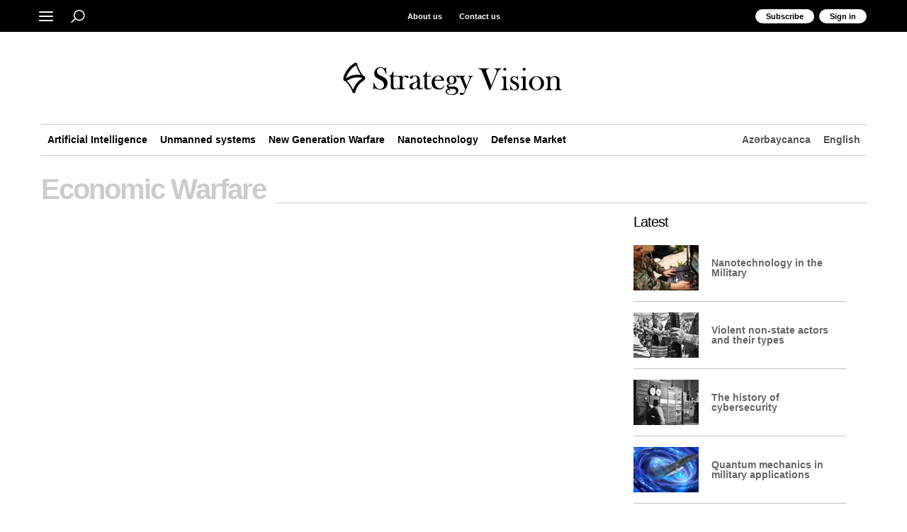

--- FILE ---
content_type: text/html; charset=UTF-8
request_url: https://strategyvision.org/en/categories/25
body_size: 7914
content:


<!DOCTYPE html>
<html lang="en">
  
		<head>
		<meta charset="utf-8">
		<meta name="viewport" content="width=device-width, height=device-height, initial-scale=1.0">
		<meta http-equiv="X-UA-Compatible" content="IE=edge">
		<link rel="icon" href="https://strategyvision.org/img/favicon6.png" type="image/x-icon">
		<link rel="shortcut icon" href="https://strategyvision.org/img/favicon6.png" type="image/x-icon">
		<meta name="author" content="Strategy Vision, StrategyVision">
		<meta name="designer" content="Strategy Vision, StrategyVision">
		<meta name="revisit-after" content="6 hours"/>
		<meta name="google" content="translate"/>
		<meta name="copyright" content="Strategy Vision, StrategyVision"/>
		<meta name="abstract" content="Strategy Vision, StrategyVision"/>
		<meta name="robots" content="index,follow"/>
		<meta name="generator" content="Strategy Vision, StrategyVision" />
		<meta name="google-site-verification" content="cEXyRVQJF6qPXdpx5FlRM0eoScE9uQcA1mStgF_9UX4" />
			
		<title>Strategy Vision Research Center</title>
		<meta name="description" content="Strategyvision.org is an independent research center in the Republic of Azerbaijan that conducts research on artificial intelligence, unmanned systems, the defense industry market, new generation warfare and other topics.">
		<meta name="keywords" content="Strategy Vision">
			<meta property="og:image" content="https://strategyvision.org/img/profile.jpg"/>
			<meta property="og:title" content="Strategy Vision Research Center"/>
			<meta property="og:url" content="https://strategyvision.org/"/>
		  
		<!-- Global site tag (gtag.js) - Google Analytics -->
		<script async src="https://www.googletagmanager.com/gtag/js?id=G-5G9ZW2CTNJ"></script>
		<script>
		  window.dataLayer = window.dataLayer || [];
		  function gtag(){dataLayer.push(arguments);}
		  gtag('js', new Date());

		  gtag('config', 'G-5G9ZW2CTNJ');
		</script>
		
		<!-- Google Tag Manager -->
		<script>(function(w,d,s,l,i){w[l]=w[l]||[];w[l].push({'gtm.start':
		new Date().getTime(),event:'gtm.js'});var f=d.getElementsByTagName(s)[0],
		j=d.createElement(s),dl=l!='dataLayer'?'&l='+l:'';j.async=true;j.src=
		'https://www.googletagmanager.com/gtm.js?id='+i+dl;f.parentNode.insertBefore(j,f);
		})(window,document,'script','dataLayer','GTM-5SJCNP4');</script>
		<!-- End Google Tag Manager -->
	
	<link rel="stylesheet" type="text/css" href="https://strategyvision.org/assets/css/jquery.lightbox.css?v=1">
    <link rel="stylesheet" type="text/css" href="https://strategyvision.org/assets/css/reset.css?v=2" />
    <link rel="stylesheet" type="text/css" href="https://strategyvision.org/assets/css/main.css?v=1768859931" />
    <link rel="stylesheet" type="text/css" href="https://strategyvision.org/assets/css/app.css?v=1768859931" />
    <script type="text/javascript" src="https://strategyvision.org/assets/js/js-jquery-3.3.1.min.js"></script>
	<link rel="stylesheet" href="https://cdnjs.cloudflare.com/ajax/libs/font-awesome/4.7.0/css/font-awesome.min.css">
	<link href="https://strategyvision.org/assets/css/fonts.css?v=1" rel="stylesheet">
    <script>
      // header_bg
      $(window).scroll(function () {
        var scroll = $(window).scrollTop();
        if (scroll >= 1) {
          $(".header_bg").addClass("change");
          $(".main_tmp").css("height", "117px");
        } else {
          $(".header_bg").removeClass("change");
          $(".main_tmp").css("height", "243px");
        }
      });

      // header_family_l_menu
      $(function () {
        $(".header_family_l_menu").click(function () {
          $(this).toggleClass("header_family_l_menu_active");
          $(".header_all_bg").fadeToggle();
          // mask
          $(".header_family_l").append('<div id="mask"></div>');
          $("#mask").fadeToggle(300);
          return false;
        });

        $(document).on(
          "click",
          ".header_family_l_menu_active, #mask",
          function () {
            $("#mask, .header_all_bg").fadeOut(300, function () {
              $("#mask").remove();
            });
            $(".header_family_l_menu").removeClass(
              "header_family_l_menu_active"
            );
            return false;
          }
        );
      });

      // header_family_l_sch_bg
      function headerSearchToggle(obj, evt) {
        var container = $(obj).closest(".header_family_l_sch_bg");
        if (!container.hasClass("header_family_l_sch_bg_active")) {
          container.addClass("header_family_l_sch_bg_active");
          evt.preventDefault();
        } else if (
          container.hasClass("header_family_l_sch_bg_active") &&
          $(obj).closest(".header_family_l_sch").length == 0
        ) {
          container.removeClass("header_family_l_sch_bg_active");
          // clear input
          container.find(".header_family_l_sch_input").val("");
        } else {
          if ($(obj).attr("class") == "header_family_l_sch_btn") {
            khSearch();
          }
        }
      }

      function khSearch() {
        if (!$("#q").val()) {
          alert("Please enter the keyword.");
          $("#q").focus();
          return false;
        } else {
          $("#frm_search").submit();
        }
      }

      // footer_r_sel
      $(function () {
        $(".footer_r_sel_main").click(function () {
          $(this).toggleClass("footer_r_sel_main_active");
          $(".footer_r_sel_li").fadeToggle(100);
          // mask
          $(".footer_r_sel").append('<div id="mask"></div>');
          $("#mask").fadeToggle(100);
          return false;
        });
        $(document).on(
          "click",
          ".footer_r_sel_main_active, #mask",
          function () {
            $("#mask, .footer_r_sel_li").fadeOut(100, function () {
              $("#mask").remove();
            });
            $(".footer_r_sel_main").removeClass("footer_r_sel_main_active");
            return false;
          }
        );
      });

      $(function () {
        $(".top").click(function () {
          $("body,html").animate(
            {
              scrollTop: 0,
            },
            200
          );
          return false;
        });
      });
    </script>
	<script type="text/javascript">
    $(window).scroll(function () {
      $(".header_bg, .header_all_bg").css({ left: 0 - $(this).scrollLeft() });
    });

    //-->
  </script>
  
</head>

  
<body>
	<!-- Google Tag Manager (noscript) -->
	<noscript><iframe src="https://www.googletagmanager.com/ns.html?id=GTM-5SJCNP4"
	height="0" width="0" style="display:none;visibility:hidden"></iframe></noscript>
	<!-- End Google Tag Manager (noscript) -->
	
	<span id="scroll_key">
		<a href="#;" class="top" style="height: 30px !important; width: 37px !important;">
			<svg width="24" height="18" viewBox="0 0 24 18" class="inline-arrow-up__svg inline-icon__svg">
			 <path d="m.4 15.3 10.5-8.4L12 6l1.1.9 10.5 8.4-.5.7L12 9.7.9 16l-.5-.7z"></path>
			</svg>
		</a>
	</span>

    <style>
		.site_width {
		  /*position: relative;*/
		  width: 1165px;
		  margin: 0 auto;
		  padding: 0 15px;
		}
		@media all and (max-width: 1194px) {
		  .site_width {
			width: 94%;
		  }
		}
        #scroll_key {
            display: none;
            background: none;
        }

        .active1 {
            display: block !important;
            position: fixed;
			z-index: 9999;
            bottom: 15px;
            right: 15px;
        }
    </style>

    <script type="application/x-javascript">
        $(document).ready(function () {
            $(window).scroll(function () {
                var h = $(window).scrollTop();

                if (h > 50) {
                    $('#scroll_key').addClass('active1');

                } else {
                    $('#scroll_key').removeClass('active1');
                }
            });
        })
    </script>

    <div class="header_bg">
      <!--header_family-->
      <div class="header_family">
        <div class="site_width">
          <div class="header_family_l">
            <form id="frm_search" method="get" action="/">
			<input type="hidden" name="lng" value="en">
              <button type="button" class="header_family_l_menu">
                <span class="header_family_l_menu_bar1"></span
                ><span class="header_family_l_menu_bar2"></span
                ><span class="header_family_l_menu_bar3"></span>
              </button>
              <div class="header_family_l_sch_bg">
                <div class="header_family_l_sch">
                  <input
                    type="text" name="search" id="q" class="header_family_l_sch_input" placeholder="Search"
                    onkeydown="if (event.keyCode == 13) {khSearch(); return false;}"
                  />
                  <button type="button" class="header_family_l_sch_btn" onclick="headerSearchToggle(this, event);">
                    <svg viewBox="0 0 20 20">
                      <path
                        d="M18.9,18.3l-4.5-4.9c1.2-1.4,2-3.2,2-5.2c0-4.3-3.5-7.8-7.8-7.8S0.9,3.9,0.9,8.2c0,4.3,3.5,7.8,7.8,7.8
							c1.7,0,3.3-0.6,4.6-1.5l4.5,4.9c0.2,0.2,0.4,0.3,0.6,0.3c0.2,0,0.4-0.1,0.5-0.2C19.2,19.1,19.2,18.6,18.9,18.3z M2.5,8.2
							C2.5,4.8,5.2,2,8.6,2s6.2,2.8,6.2,6.2c0,3.4-2.8,6.2-6.2,6.2S2.5,11.6,2.5,8.2z"
                      />
                    </svg>
                  </button>
                </div>
                <span
                  class="header_family_l_sch_close"
                  onclick="headerSearchToggle(this, event);"
                ></span>
              </div>
            </form>
          </div>
          <ul class="header_family_c">
            <li>
              <a href="https://strategyvision.org/en/categories/500">About us</a>
            </li>
            <li>
              <a href="https://strategyvision.org/en/categories/501">Contact us</a>
            </li>
          </ul>

			<ul class="header_family_r">
				<li><a href="https://strategyvision.org/en/categories/502">Subscribe</a></li>
				<li><a href="https://strategyvision.org/en/categories/503">Sign in</a></li>
			</ul>

          <!--header_all_bg-->
          <div class="site_width header_all_bg">
            <div class="header_all">
              <!--header_all_l-->

              <div class="header_all_l">
                <div class="header_all_li_bg">
									<dl class="header_all_li">
						<dt>
						  <a href="https://strategyvision.org/en/categories/3">Artificial Intelligence</a>
						</dt>
														<dd>
							  <a href="https://strategyvision.org/en/categories/35">Philosophy and history of AI</a>
							</dd>
														<dd>
							  <a href="https://strategyvision.org/en/categories/36">Deep/Machine Learning</a>
							</dd>
														<dd>
							  <a href="https://strategyvision.org/en/categories/37">Autonomous Systems</a>
							</dd>
														<dd>
							  <a href="https://strategyvision.org/en/categories/38">AI arms race</a>
							</dd>
														<dd>
							  <a href="https://strategyvision.org/en/categories/39">Ethics of AI</a>
							</dd>
												</dl>
                  					<dl class="header_all_li">
						<dt>
						  <a href="https://strategyvision.org/en/categories/19">Unmanned systems</a>
						</dt>
												</dl>
                  					<dl class="header_all_li">
						<dt>
						  <a href="https://strategyvision.org/en/categories/20">New Generation Warfare</a>
						</dt>
														<dd>
							  <a href="https://strategyvision.org/en/categories/21">Hybrid Warfare</a>
							</dd>
														<dd>
							  <a href="https://strategyvision.org/en/categories/22">Asymmetric Warfare</a>
							</dd>
														<dd>
							  <a href="https://strategyvision.org/en/categories/23">Unconventional Warfare</a>
							</dd>
														<dd>
							  <a href="https://strategyvision.org/en/categories/24">Corporate Warfare</a>
							</dd>
														<dd>
							  <a href="https://strategyvision.org/en/categories/25">Economic Warfare</a>
							</dd>
														<dd>
							  <a href="https://strategyvision.org/en/categories/26">Information/Psychological Warfare</a>
							</dd>
														<dd>
							  <a href="https://strategyvision.org/en/categories/27">Political Warfare</a>
							</dd>
														<dd>
							  <a href="https://strategyvision.org/en/categories/28">Cyberwarfare </a>
							</dd>
												</dl>
                  					<dl class="header_all_li">
						<dt>
						  <a href="https://strategyvision.org/en/categories/29">Nanotechnology</a>
						</dt>
														<dd>
							  <a href="https://strategyvision.org/en/categories/30">Research and development</a>
							</dd>
														<dd>
							  <a href="https://strategyvision.org/en/categories/31">Nanoengineering</a>
							</dd>
														<dd>
							  <a href="https://strategyvision.org/en/categories/32">Nanoweapons</a>
							</dd>
														<dd>
							  <a href="https://strategyvision.org/en/categories/33">Impact and regulation</a>
							</dd>
												</dl>
                  					<dl class="header_all_li">
						<dt>
						  <a href="https://strategyvision.org/en/categories/34">Defense Market</a>
						</dt>
												</dl>
                                  </div>

                <div class="header_all_li_bg" style="overflow: inherit">
                  
                </div>
              </div>
              <!--// header_all_l-->

              <div class="header_all_r">
                <ul class="header_all_sns" style="padding-bottom: 237px">
                  
				  <li>
                    <a href="https://twitter.com/Strategyvision2" target="_blank">
                      <div class="header_all_sns_svg header_all_sns_tw">
                        <svg viewBox="0 0 100 80">
                          <path
                            d="M31.9,79.6c36.8,0,56.9-30.5,56.9-56.9c0-0.9,0-1.7-0.1-2.6c3.9-2.8,7.3-6.3,10-10.4 c-3.6,1.6-7.4,2.7-11.5,3.1c4.1-2.5,7.3-6.4,8.8-11.1c-3.9,2.3-8.1,4-12.7,4.9c-3.7-3.9-8.9-6.3-14.6-6.3c-11,0-20,9-20,20 c0,1.6,0.2,3.1,0.5,4.6C32.6,24.1,17.9,16.1,8,4c-1.7,3-2.7,6.4-2.7,10.1c0,6.9,3.5,13.1,8.9,16.7c-3.3-0.1-6.4-1-9.1-2.5 c0,0.1,0,0.2,0,0.3c0,9.7,6.9,17.8,16.1,19.6c-1.7,0.5-3.4,0.7-5.3,0.7c-1.3,0-2.5-0.1-3.8-0.4c2.5,7.9,9.9,13.7,18.7,13.9 C24,67.7,15.4,70.9,6,70.9c-1.6,0-3.2-0.1-4.8-0.3C10.1,76.3,20.6,79.6,31.9,79.6"
                          />
                        </svg>
                      </div>
                      Twitter
                    </a>
                  </li>
                  <li>
                    <a href="https://www.youtube.com/channel/UCT_QPThUXaMfdwJVMVc96YQ" target="_blank">
                      <div class="header_all_sns_svg header_all_sns_yt">
                        <svg viewBox="0 0 576 512">
                          <path
                            d="M549.655 124.083c-6.281-23.65-24.787-42.276-48.284-48.597C458.781 64 288 64 288 64S117.22 64 74.629 75.486c-23.497 6.322-42.003 24.947-48.284 48.597-11.412 42.867-11.412 132.305-11.412 132.305s0 89.438 11.412 132.305c6.281 23.65 24.787 41.5 48.284 47.821C117.22 448 288 448 288 448s170.78 0 213.371-11.486c23.497-6.321 42.003-24.171 48.284-47.821 11.412-42.867 11.412-132.305 11.412-132.305s0-89.438-11.412-132.305zm-317.51 213.508V175.185l142.739 81.205-142.739 81.201z"
                          />
                        </svg>
                      </div>
                      YouTube
                    </a>
                  </li>
                  <li>
                    <a href="https://www.instagram.com/strategyvisionorg" target="_blank">
                      <div class="header_all_sns_svg header_all_sns_in">
                        <svg viewBox="0 0 448 512">
                          <path
                            d="M224.1 141c-63.6 0-114.9 51.3-114.9 114.9s51.3 114.9 114.9 114.9S339 319.5 339 255.9 287.7 141 224.1 141zm0 189.6c-41.1 0-74.7-33.5-74.7-74.7s33.5-74.7 74.7-74.7 74.7 33.5 74.7 74.7-33.6 74.7-74.7 74.7zm146.4-194.3c0 14.9-12 26.8-26.8 26.8-14.9 0-26.8-12-26.8-26.8s12-26.8 26.8-26.8 26.8 12 26.8 26.8zm76.1 27.2c-1.7-35.9-9.9-67.7-36.2-93.9-26.2-26.2-58-34.4-93.9-36.2-37-2.1-147.9-2.1-184.9 0-35.8 1.7-67.6 9.9-93.9 36.1s-34.4 58-36.2 93.9c-2.1 37-2.1 147.9 0 184.9 1.7 35.9 9.9 67.7 36.2 93.9s58 34.4 93.9 36.2c37 2.1 147.9 2.1 184.9 0 35.9-1.7 67.7-9.9 93.9-36.2 26.2-26.2 34.4-58 36.2-93.9 2.1-37 2.1-147.8 0-184.8zM398.8 388c-7.8 19.6-22.9 34.7-42.6 42.6-29.5 11.7-99.5 9-132.1 9s-102.7 2.6-132.1-9c-19.6-7.8-34.7-22.9-42.6-42.6-11.7-29.5-9-99.5-9-132.1s-2.6-102.7 9-132.1c7.8-19.6 22.9-34.7 42.6-42.6 29.5-11.7 99.5-9 132.1-9s102.7-2.6 132.1 9c19.6 7.8 34.7 22.9 42.6 42.6 11.7 29.5 9 99.5 9 132.1s2.7 102.7-9 132.1z"
                          />
                        </svg>
                      </div>
                      Instagram
                    </a>
                  </li>
				   <li>
                    <a href="https://t.me/strategyvisionorg" target="_blank">
                       <i class="fa fa-telegram" id="tele" style="border: 1px solid black !important;
						border-radius: 50%;
						line-height: 16px;
						padding: 5px;
						font-size: 17px;
						margin-right: 8px;" aria-hidden="true"></i>
                      Telegram
                    </a>
                  </li>
				   <li>
                    <a href="https://www.facebook.com/Strategyvision.org" target="_blank">
                       <i class="fa fa-facebook" id="tele" style="border: 1px solid black !important;
						border-radius: 50%;
						line-height: 7px;
						padding: 8px;
						font-size: 15px;
						margin-right: 11px;" aria-hidden="true"></i>
                      Facebook
                    </a>
                  </li>
				  <li>
                    <a href="/rss.xml" target="_blank">
                       <i class="fa fa-rss" id="tele" style="border: 1px solid black !important;
						border-radius: 50%;
						line-height: 11px;
						padding: 7px;
						font-size: 15px;
						margin-right: 9px;" aria-hidden="true"></i>
                      RSS
                    </a>
                  </li>
                </ul>
                
              </div>
            </div>
          </div>
          <!--// header_all_bg-->
        </div>
      </div>
      <!--// header_family-->
      <!--header-->
      <div class="header">
        <div class="site_width">
          <div class="header_top">
		  
						
            <a href="https://strategyvision.org/en" class="header_logo">
              <img src="/img/logo22.png" />
            </a>

            			
          </div>

          <!-- main -->
          <div class="header_bottom">
            <ul class="header_bottom_li_l">
									<li><a href="https://strategyvision.org/en/categories/3">Artificial Intelligence</a></li>
									<li><a href="https://strategyvision.org/en/categories/19">Unmanned systems</a></li>
									<li><a href="https://strategyvision.org/en/categories/20">New Generation Warfare</a></li>
									<li><a href="https://strategyvision.org/en/categories/29">Nanotechnology</a></li>
									<li><a href="https://strategyvision.org/en/categories/34">Defense Market</a></li>
				             
            </ul>
            <ul class="header_bottom_li_r">
              <li><a href="/az">Azərbaycanca</a></li>
              <li><a href="/en">English</a></li>
            </ul>
          </div>
          <!-- main -->
        </div>
      </div>
      <!--// header-->
    </div>
    <!--// header_bg-->
	
	<div class="main_tmp"></div>
	
			<div class="main">
	<div class="site_width">

	<div class="header_bottom_section" style="border-top: 0 !important;">
		<div class="header_bottom_section_tit ellipsis">Economic Warfare</div>
		<ul class="header_bottom_section_li">
		</ul>
	</div>
	
		<!--main_sec-->
		<div class="main_sec" style="width: calc(75% - 70px);">
			<ul class="main_sec_li main_sec_li_only">
				<div class="row" id="news-list-row">			</ul>
		

				<div class="clearfix"></div>
				
					<div class="paging">
					</div>				
				</div>










				
		<!-- lent start -->
        <div class="main_r" data-aos="fade-up" data-aos-delay="1000" data-aos-duration="1500">
			<div class="main_r_tit">Latest				<!--<div class="more"></div>-->
			</div>
			<ul class="main_r_li1">
			  				<li>
										<a href="https://strategyvision.org/en/news/31/-nanotechnology-in-the-military
-">
						<div class="main_r_li1_img">
						  <img src="/resizer.php?src=https://strategyvision.org/photos/2021/06/Image-1623237327.jpg&h=64&w=92&zc=1&q=100" alt=" Nanotechnology in the Military
 "/>
						</div>
						<div class="main_r_li1_t1">
							<strong> Nanotechnology in the Military
 </strong>						</div>
					</a>
				</li>
								<li>
										<a href="https://strategyvision.org/en/news/13/-violent-non-state-actors-and-their-types">
						<div class="main_r_li1_img">
						  <img src="/resizer.php?src=https://strategyvision.org/photos/2021/06/21-96-1622715353.jpg&h=64&w=92&zc=1&q=100" alt=" Violent non-state actors and their types"/>
						</div>
						<div class="main_r_li1_t1">
							<strong> Violent non-state actors and their types</strong>						</div>
					</a>
				</li>
								<li>
										<a href="https://strategyvision.org/en/news/12/-the-history-of-cybersecurity
-">
						<div class="main_r_li1_img">
						  <img src="/resizer.php?src=https://strategyvision.org/photos/2021/06/56756-1622526189.jpg&h=64&w=92&zc=1&q=100" alt=" The history of cybersecurity
 "/>
						</div>
						<div class="main_r_li1_t1">
							<strong> The history of cybersecurity
 </strong>						</div>
					</a>
				</li>
								<li>
										<a href="https://strategyvision.org/en/news/11/-quantum-mechanics-in-military-applications-">
						<div class="main_r_li1_img">
						  <img src="/resizer.php?src=https://strategyvision.org/photos/2021/06/45645-1622527119.jpg&h=64&w=92&zc=1&q=100" alt=" Quantum mechanics in military applications "/>
						</div>
						<div class="main_r_li1_t1">
							<strong> Quantum mechanics in military applications </strong>						</div>
					</a>
				</li>
								<li>
										<div style="position: absolute; z-index: 1; padding: 3px 0 0 3px;">
						<a href="https://strategyvision.org/en/news/">
							<img width="16" src="https://strategyvision.org/img/locked.svg">
						</a>
					</div>
										<a href="https://strategyvision.org/en/news/6/--hybrid-war--old-concept,-new-techniques-">
						<div class="main_r_li1_img">
						  <img src="/resizer.php?src=https://strategyvision.org/photos/2021/05/76876-1622462916.jpg&h=64&w=92&zc=1&q=100" alt=" <span style="color: #dd0404;"> Hybrid War: </span> Old Concept, New Techniques "/>
						</div>
						<div class="main_r_li1_t1">
							<strong> <span style="color: #dd0404;"> Hybrid War: </span> Old Concept, New Techniques </strong>						</div>
					</a>
				</li>
								<li>
										<a href="https://strategyvision.org/en/news/7/-a-history-of-artificial-int-elligence-">
						<div class="main_r_li1_img">
						  <img src="/resizer.php?src=https://strategyvision.org/photos/2021/06/1_B8Q-1622523108.jpg&h=64&w=92&zc=1&q=100" alt=" A History Of Artificial Intelligence 
"/>
						</div>
						<div class="main_r_li1_t1">
							<strong> A History Of Artificial Intelligence </strong>
						</div>
					</a>
				</li>
								<li>
										<a href="https://strategyvision.org/en/news/104/-turkish-defense-industry-thrives-as-akinci-ucav-inks-1st-export-deal
-">
						<div class="main_r_li1_img">
						  <img src="/resizer.php?src=https://strategyvision.org/photos/2022/01/17690-1643021508.jpg&h=64&w=92&zc=1&q=100" alt=" Turkish defense industry thrives as Akıncı UCAV inks 1st export deal
 "/>
						</div>
						<div class="main_r_li1_t1">
							<strong> Turkish defense industry thrives as Akıncı UCAV inks 1st export deal
 </strong>						</div>
					</a>
				</li>
								<li>
										<a href="https://strategyvision.org/en/news/103/-turkey’s-baykar,-ukrainian-firm-ink-deal-for-unmanned-aircraft-engine-
-">
						<div class="main_r_li1_img">
						  <img src="/resizer.php?src=https://strategyvision.org/photos/2021/11/15916-1636798150.jpg&h=64&w=92&zc=1&q=100" alt=" Turkey’s Baykar, Ukrainian firm ink deal for unmanned aircraft engine 
 "/>
						</div>
						<div class="main_r_li1_t1">
							<strong> Turkey’s Baykar, Ukrainian firm ink deal for unmanned aircraft engine 
 </strong>						</div>
					</a>
				</li>
								<li>
										<a href="https://strategyvision.org/en/news/102/-turkey’s-baykar-to-soon-test-fly-sea-based-uavs-as-orders-boom
-">
						<div class="main_r_li1_img">
						  <img src="/resizer.php?src=https://strategyvision.org/photos/2021/11/15875-1636798078.jpg&h=64&w=92&zc=1&q=100" alt=" Turkey’s Baykar to soon test-fly sea-based UAVs as orders boom
 "/>
						</div>
						<div class="main_r_li1_t1">
							<strong> Turkey’s Baykar to soon test-fly sea-based UAVs as orders boom
 </strong>						</div>
					</a>
				</li>
								<li>
										<a href="https://strategyvision.org/en/news/101/-turkish-navy-receives-first-aksungur-uav-">
						<div class="main_r_li1_img">
						  <img src="/resizer.php?src=https://strategyvision.org/photos/2021/10/15340-1634812478.jpg&h=64&w=92&zc=1&q=100" alt=" Turkish navy receives first Aksungur UAV "/>
						</div>
						<div class="main_r_li1_t1">
							<strong> Turkish navy receives first Aksungur UAV </strong>						</div>
					</a>
				</li>
								<li>
										<a href="https://strategyvision.org/en/news/100/-zala-aero-drone-performs-12-hour-flight-without-sat-ellite-navigation
-">
						<div class="main_r_li1_img">
						  <img src="/resizer.php?src=https://strategyvision.org/photos/2021/09/80272-1631602277.jpg&h=64&w=92&zc=1&q=100" alt=" Zala Aero Drone Performs 12 Hour Flight Without Satellite Navigation
 "/>
						</div>
						<div class="main_r_li1_t1">
							<strong> Zala Aero Drone Performs 12 Hour Flight Without Satellite Navigation
 </strong>						</div>
					</a>
				</li>
								<li>
										<a href="https://strategyvision.org/en/news/99/-iai-debuts-new-hybrid-ground-robot-joining-the-uk-army-inventory
-">
						<div class="main_r_li1_img">
						  <img src="/resizer.php?src=https://strategyvision.org/photos/2021/09/TRFJ2-1631602221.jpg&h=64&w=92&zc=1&q=100" alt=" IAI debuts new hybrid ground robot joining the UK army inventory
 "/>
						</div>
						<div class="main_r_li1_t1">
							<strong> IAI debuts new hybrid ground robot joining the UK army inventory
 </strong>						</div>
					</a>
				</li>
								<li>
										<a href="https://strategyvision.org/en/news/98/-elbit-systems-develops-ai-powered-computerized-solution-for-assault-rifles
-">
						<div class="main_r_li1_img">
						  <img src="/resizer.php?src=https://strategyvision.org/photos/2021/09/Elbit-1631254745.jpg&h=64&w=92&zc=1&q=100" alt=" Elbit Systems Develops AI-Powered Computerized Solution for Assault Rifles
 "/>
						</div>
						<div class="main_r_li1_t1">
							<strong> Elbit Systems Develops AI-Powered Computerized Solution for Assault Rifles
 </strong>						</div>
					</a>
				</li>
								<li>
										<a href="https://strategyvision.org/en/news/97/-south-korea-defense-budget-set-to-rise-4.5-,-roughly-matching-japan
-">
						<div class="main_r_li1_img">
						  <img src="/resizer.php?src=https://strategyvision.org/photos/2021/09/Güne-1630565772.jpg&h=64&w=92&zc=1&q=100" alt=" South Korea defense budget set to rise 4.5%, roughly matching Japan
 "/>
						</div>
						<div class="main_r_li1_t1">
							<strong> South Korea defense budget set to rise 4.5%, roughly matching Japan
 </strong>						</div>
					</a>
				</li>
								<li>
										<a href="https://strategyvision.org/en/news/90/-general-dynamics-opens-new-unmanned-underwater-vehicle-manufacturing-center-">
						<div class="main_r_li1_img">
						  <img src="/resizer.php?src=https://strategyvision.org/photos/2021/08/downl-1629365975.jpg&h=64&w=92&zc=1&q=100" alt=" General Dynamics opens new unmanned underwater vehicle manufacturing center "/>
						</div>
						<div class="main_r_li1_t1">
							<strong> General Dynamics opens new unmanned underwater vehicle manufacturing center </strong>						</div>
					</a>
				</li>
								<li>
										<a href="https://strategyvision.org/en/news/95/-turkish-shipyard-develops-anti-submarine-drone
-">
						<div class="main_r_li1_img">
						  <img src="/resizer.php?src=https://strategyvision.org/photos/2021/08/TK77B-1630397372.jpg&h=64&w=92&zc=1&q=100" alt=" Turkish shipyard develops anti-submarine drone
 "/>
						</div>
						<div class="main_r_li1_t1">
							<strong> Turkish shipyard develops anti-submarine drone
 </strong>						</div>
					</a>
				</li>
								<li>
										<a href="https://strategyvision.org/en/news/94/iai-to-supply-remote-patrol-vehicles-to-british-army">
						<div class="main_r_li1_img">
						  <img src="/resizer.php?src=https://strategyvision.org/photos/2021/08/16303-1630397298.jpg&h=64&w=92&zc=1&q=100" alt="IAI to supply remote patrol vehicles to British Army
"/>
						</div>
						<div class="main_r_li1_t1">
							IAI to supply remote patrol vehicles to British Army
						</div>
					</a>
				</li>
								<li>
										<a href="https://strategyvision.org/en/news/96/--security-forces-get-akinci,-turkey’s-most-advanced-drone-to-date
--">
						<div class="main_r_li1_img">
						  <img src="/resizer.php?src=https://strategyvision.org/photos/2021/08/14026-1630397476.jpg&h=64&w=92&zc=1&q=100" alt="<span style="color: red;">  Security forces get Akıncı, Turkey’s most advanced drone to date
  </span>"/>
						</div>
						<div class="main_r_li1_t1">
							<span style="color: red;"> <strong> Security forces get Akıncı, Turkey’s most advanced drone to date
 </strong> </span>						</div>
					</a>
				</li>
							</ul>
			<ul>
				<li style="padding: 10px;"><a href="https://strategyvision.org/en/categories/1000">Load more</a></li>
			</ul>
		</div>
        <!-- lent end -->
	
	</div>
</div>

<div style="height: 30px;"></div>
<div class="footer">
	<div class="site_width">

		<div class="header_all_l">
			<div class="header_all_li_bg">
								<dl class="header_all_li">
					<dt>
					  <a href="https://strategyvision.org/en/categories/3">Artificial Intelligence</a>
					</dt>
										<dd>
					  <a href="https://strategyvision.org/en/categories/35">Philosophy and history of AI</a>
					</dd>
										<dd>
					  <a href="https://strategyvision.org/en/categories/36">Deep/Machine Learning</a>
					</dd>
										<dd>
					  <a href="https://strategyvision.org/en/categories/37">Autonomous Systems</a>
					</dd>
										<dd>
					  <a href="https://strategyvision.org/en/categories/38">AI arms race</a>
					</dd>
										<dd>
					  <a href="https://strategyvision.org/en/categories/39">Ethics of AI</a>
					</dd>
									</dl>
								<dl class="header_all_li">
					<dt>
					  <a href="https://strategyvision.org/en/categories/19">Unmanned systems</a>
					</dt>
									</dl>
								<dl class="header_all_li">
					<dt>
					  <a href="https://strategyvision.org/en/categories/20">New Generation Warfare</a>
					</dt>
										<dd>
					  <a href="https://strategyvision.org/en/categories/21">Hybrid Warfare</a>
					</dd>
										<dd>
					  <a href="https://strategyvision.org/en/categories/22">Asymmetric Warfare</a>
					</dd>
										<dd>
					  <a href="https://strategyvision.org/en/categories/23">Unconventional Warfare</a>
					</dd>
										<dd>
					  <a href="https://strategyvision.org/en/categories/24">Corporate Warfare</a>
					</dd>
										<dd>
					  <a href="https://strategyvision.org/en/categories/25">Economic Warfare</a>
					</dd>
										<dd>
					  <a href="https://strategyvision.org/en/categories/26">Information/Psychological Warfare</a>
					</dd>
										<dd>
					  <a href="https://strategyvision.org/en/categories/27">Political Warfare</a>
					</dd>
										<dd>
					  <a href="https://strategyvision.org/en/categories/28">Cyberwarfare </a>
					</dd>
									</dl>
								<dl class="header_all_li">
					<dt>
					  <a href="https://strategyvision.org/en/categories/29">Nanotechnology</a>
					</dt>
										<dd>
					  <a href="https://strategyvision.org/en/categories/30">Research and development</a>
					</dd>
										<dd>
					  <a href="https://strategyvision.org/en/categories/31">Nanoengineering</a>
					</dd>
										<dd>
					  <a href="https://strategyvision.org/en/categories/32">Nanoweapons</a>
					</dd>
										<dd>
					  <a href="https://strategyvision.org/en/categories/33">Impact and regulation</a>
					</dd>
									</dl>
								<dl class="header_all_li">
					<dt>
					  <a href="https://strategyvision.org/en/categories/34">Defense Market</a>
					</dt>
									</dl>
							</div>

			<div class="header_all_li_bg" style="overflow: inherit">
			 
			</div>
		</div>

		<!--footer_r-->
		<div class="footer_r">
			<div class="footer_r_top">
				<div class="footer_r_top_l">
					<img src="https://strategyvision.org/img/logo24.png" />
				</div>
				<div class="footer_r_top_r">
					<a href="https://strategyvision.org/en/categories/500" class="footer_r_top_r_link">About us</a>
					<a href="https://strategyvision.org/en/categories/501" class="footer_r_top_r_link">Contact us</a>
					<div class="footer_r_top_r_sns">
						<ul class="header_all_sns">
							<li>
								<a href="https://twitter.com/Strategyvision2" target="_blank">
									<div style="margin: 0;" class="header_all_sns_svg header_all_sns_tw">
									  <svg viewBox="0 0 100 80">
										<path
										  d="M31.9,79.6c36.8,0,56.9-30.5,56.9-56.9c0-0.9,0-1.7-0.1-2.6c3.9-2.8,7.3-6.3,10-10.4 c-3.6,1.6-7.4,2.7-11.5,3.1c4.1-2.5,7.3-6.4,8.8-11.1c-3.9,2.3-8.1,4-12.7,4.9c-3.7-3.9-8.9-6.3-14.6-6.3c-11,0-20,9-20,20 c0,1.6,0.2,3.1,0.5,4.6C32.6,24.1,17.9,16.1,8,4c-1.7,3-2.7,6.4-2.7,10.1c0,6.9,3.5,13.1,8.9,16.7c-3.3-0.1-6.4-1-9.1-2.5 c0,0.1,0,0.2,0,0.3c0,9.7,6.9,17.8,16.1,19.6c-1.7,0.5-3.4,0.7-5.3,0.7c-1.3,0-2.5-0.1-3.8-0.4c2.5,7.9,9.9,13.7,18.7,13.9 C24,67.7,15.4,70.9,6,70.9c-1.6,0-3.2-0.1-4.8-0.3C10.1,76.3,20.6,79.6,31.9,79.6"
										/>
									  </svg>
									</div>
								</a>
							</li>

							<li style="margin: 0 10px">
							  <a href="https://www.youtube.com/channel/UCT_QPThUXaMfdwJVMVc96YQ" target="_blank">
								<div style="margin: 0;" class="header_all_sns_svg header_all_sns_yt">
								  <svg viewBox="0 0 576 512">
									<path
									  d="M549.655 124.083c-6.281-23.65-24.787-42.276-48.284-48.597C458.781 64 288 64 288 64S117.22 64 74.629 75.486c-23.497 6.322-42.003 24.947-48.284 48.597-11.412 42.867-11.412 132.305-11.412 132.305s0 89.438 11.412 132.305c6.281 23.65 24.787 41.5 48.284 47.821C117.22 448 288 448 288 448s170.78 0 213.371-11.486c23.497-6.321 42.003-24.171 48.284-47.821 11.412-42.867 11.412-132.305 11.412-132.305s0-89.438-11.412-132.305zm-317.51 213.508V175.185l142.739 81.205-142.739 81.201z"
									/>
								  </svg>
								</div>
							  </a>
							</li>
							<li>
							  <a href="https://www.instagram.com/strategyvisionorg" target="_blank">
								<div style="margin: 0;" class="header_all_sns_svg header_all_sns_in">
								  <svg viewBox="0 0 448 512">
									<path
									  d="M224.1 141c-63.6 0-114.9 51.3-114.9 114.9s51.3 114.9 114.9 114.9S339 319.5 339 255.9 287.7 141 224.1 141zm0 189.6c-41.1 0-74.7-33.5-74.7-74.7s33.5-74.7 74.7-74.7 74.7 33.5 74.7 74.7-33.6 74.7-74.7 74.7zm146.4-194.3c0 14.9-12 26.8-26.8 26.8-14.9 0-26.8-12-26.8-26.8s12-26.8 26.8-26.8 26.8 12 26.8 26.8zm76.1 27.2c-1.7-35.9-9.9-67.7-36.2-93.9-26.2-26.2-58-34.4-93.9-36.2-37-2.1-147.9-2.1-184.9 0-35.8 1.7-67.6 9.9-93.9 36.1s-34.4 58-36.2 93.9c-2.1 37-2.1 147.9 0 184.9 1.7 35.9 9.9 67.7 36.2 93.9s58 34.4 93.9 36.2c37 2.1 147.9 2.1 184.9 0 35.9-1.7 67.7-9.9 93.9-36.2 26.2-26.2 34.4-58 36.2-93.9 2.1-37 2.1-147.8 0-184.8zM398.8 388c-7.8 19.6-22.9 34.7-42.6 42.6-29.5 11.7-99.5 9-132.1 9s-102.7 2.6-132.1-9c-19.6-7.8-34.7-22.9-42.6-42.6-11.7-29.5-9-99.5-9-132.1s-2.6-102.7 9-132.1c7.8-19.6 22.9-34.7 42.6-42.6 29.5-11.7 99.5-9 132.1-9s102.7-2.6 132.1 9c19.6 7.8 34.7 22.9 42.6 42.6 11.7 29.5 9 99.5 9 132.1s2.7 102.7-9 132.1z"
									/>
								  </svg>
								</div>
							  </a>
							</li>
						</ul>
						<ul class="header_all_sns">
							<li>
								<a href="https://t.me/strategyvisionorg" target="_blank">
									<i class="fa fa-telegram" style="
									background: white;
									border: 1px solid black !important;
									border-radius: 50%;
									line-height: 16px;
									padding: 6px;
									font-size: 17px;
									color: black;
									margin-right: 8px;" aria-hidden="true"></i>
								</a>
							</li>
							<li>
								<a href="https://www.facebook.com/Strategyvision.org" target="_blank">
									<i class="fa fa-facebook" style="
									background: white;
									border: 1px solid black !important;
									border-radius: 50%;
									line-height: 7px;
									padding: 10px;
									font-size: 15px;
									color: black;
									margin-left: 0px;
									margin-right: 8px;"
									aria-hidden="true"></i>
								</a>
							</li>
							<li>
								<a href="/rss.xml" target="_blank">
									<i class="fa fa-rss" style="
									background: white;
									border: 1px solid black !important;
									border-radius: 50%;
									line-height: 12px;
									padding: 7px;
									font-size: 15px;
									color: black;
									margin-right: 8px;" 
									aria-hidden="true"></i>
								</a>
							</li>
						</ul>
					</div>
				</div>
			</div>
			<div class="footer_r_sel"></div>
			<div class="footer_r_bottom">
				 © Content from this site must be hyperlinked when used!			</div>
		</div>
	</div>
</div>

			
		</div>
	</body>
	<script src="https://strategyvision.org/assets/js/jquery.lightbox.js"></script>
	<script>
	  // Initiate Lightbox
	  $(function() {
		$('.gallery a').lightbox(); 
	  });
	</script>
</html>


--- FILE ---
content_type: text/css
request_url: https://strategyvision.org/assets/css/reset.css?v=2
body_size: 1566
content:
article,
aside,
details,
figcaption,
figure,
footer,
header,
hgroup,
main,
nav,
section,
summary {
  display: block;
} 
audio,
canvas,
video {
  display: inline-block;
  *display: inline;
  *zoom: 1;
}
audio:not([controls]) {
  display: none;
  height: 0;
}
[hidden] {
  display: none;
} 
mark {
  background: #ff0;
  color: #000;
}

html,
body,
div,
span,
applet,
object,
iframe,
h1,
h2,
h3,
h4,
h5,
h6,
p,
blockquote,
pre,
a,
abbr,
acronym,
address,
big,
cite,
code,
del,
dfn,
img,
ins,
kbd,
q,
s,
samp,
small,
strike,
strong,
sub,
sup,
tt,
var,
b,
u,
i,
center,
dl,
dt,
dd,
ol,
ul,
li,
fieldset,
form,
label,
legend,
table,
caption,
tbody,
tfoot,
thead,
tr,
th,
td,
article,
aside,
canvas,
details,
embed,
figure,
figcaption,
footer,
header,
hgroup,
menu,
nav,
output,
ruby,
section,
summary,
time,
mark,
audio,
video,
button,
input,
select,
textarea {
  font-family: montserrat medium,sans-serif;
  margin: 0;
  padding: 0;
  border: 0;
  font-size: 100%; /* 1 */
  -ms-text-size-adjust: 100%; /* 2 */
  -webkit-text-size-adjust: 100%; /* 2 */
  vertical-align: baseline;
}
body {
  line-height: 1;
}

a:focus {
  outline: none;
} 
a:active,
a:hover {
  outline: 0;
  text-decoration: none;
}
a {
  text-decoration: none;
  cursor: pointer;
  color: inherit;
}

h1 {
  font-size: 2em;
  margin: 0.67em 0;
} 
h2 {
  font-size: 1.5em;
  margin: 0.83em 0;
}
h3 {
  font-size: 1.17em;
  margin: 1em 0;
}
h4 {
  font-size: 1em;
  margin: 1.33em 0;
}
h5 {
  font-size: 0.83em;
  margin: 1.67em 0;
}
h6 {
  font-size: 0.67em;
  margin: 2.33em 0;
}
small {
  font-size: 80%;
}
b,
strong {
  font-weight: bold;
}
p,
pre {
  margin: 0;
}
dfn {
  font-style: italic;
}
abbr[title] {
  border-bottom: 1px dotted;
} 
blockquote {
  margin: 1em 40px;
} 
hr {
  -moz-box-sizing: content-box;
  box-sizing: content-box;
  height: 0;
} 
code,
kbd,
pre,
samp {
  font-family: monospace, serif;
  _font-family: "courier new", monospace;
  font-size: 1em;
}
pre {
  white-space: pre;
  white-space: pre-wrap;
  word-wrap: break-word;
}
q {
  quotes: none;
} 
q:before,
q:after,
blockquote:before,
blockquote:after {
  content: "";
  content: none;
}
sub,
sup {
  font-size: 75%;
  line-height: 0;
  position: relative;
  vertical-align: baseline;
}
sup {
  top: -0.5em;
}
sub {
  bottom: -0.25em;
}
::selection {
  background: #000;
  color: #148bff;
} 
::-moz-selection {
  background: #000;
  color: #148bff;
} 
::-webkit-selection {
  background: #000;
  color: #148bff;
}

menu,
ol,
ul,
nav ul,
nav ol {
  list-style: none;
}
nav ul,
nav ol {
  list-style-image: none;
}

img {
  border: 0;
  -ms-interpolation-mode: bicubic;
  vertical-align: top;
} 

table {
  border-collapse: collapse;
  border-spacing: 0;
} 

form,
button,
select,
input,
textarea {
  outline: none;
}
textarea {
  resize: none;
  overflow: auto;
  vertical-align: top;
}
button,
input,
select,
textarea {
  vertical-align: baseline;
  *vertical-align: middle;
} 

button,
input {
  line-height: normal;
} 
button,
select {
  text-transform: none;
} 
button, html input[type="button"], /* 1 */ input[type="reset"], input[type="submit"] {
  -webkit-appearance: button; /* 2 */
  cursor: pointer;
  *overflow: visible; /* 3 */
}
button[disabled],
html input[disabled] {
  cursor: default;
} 
button::-moz-focus-inner,
input::-moz-focus-inner {
  border: 0;
  padding: 0;
}
input {
  border: none;
} 

input[type="checkbox"],
input[type="radio"] {
  box-sizing: border-box; /* 1 */
  padding: 0; /* 2 */
  *height: 13px; /* 2 */
  *width: 13px; /* 2 */
}


input[type="search"] {
  -webkit-appearance: textfield; /* 1 */
  -moz-box-sizing: content-box; /* 2 */
  -webkit-box-sizing: content-box; /* 2 */
  box-sizing: content-box; /* 2 */
}
input[type="search"]::-webkit-search-cancel-button,
input[type="search"]::-webkit-search-decoration {
  -webkit-appearance: none;
} 
fieldset {
  border: 1px solid #c0c0c0;
  margin: 0 2px;
  padding: 0.35em 0.625em 0.75em;
}
legend {
  border: 0;
  padding: 0;
  white-space: normal;
  *margin-left: -7px;
} 


--- FILE ---
content_type: text/css
request_url: https://strategyvision.org/assets/css/main.css?v=1768859931
body_size: 23438
content:
@charset "utf-8";
@font-face{
	font-family: montserrat medium;
	src:url(http://strategyvision.org/fonts/Montserrat-Medium.ttf);
}
.ellipsis {
  text-overflow: ellipsis;
  overflow: hidden;
  white-space: nowrap;
}
.ellipsis2,
.ellipsis3,
.ellipsis4,
.ellipsis5 {
  display: -webkit-box;
  text-overflow: ellipsis;
  overflow: hidden;
  -webkit-box-orient: vertical;
  word-wrap: break-word;
}
.ellipsis2 {
  -webkit-line-clamp: 2;
}
.ellipsis3 {
  -webkit-line-clamp: 3;
}
.ellipsis4 {
  -webkit-line-clamp: 4;
}
.ellipsis5 {
  -webkit-line-clamp: 5;
}
.fw_100 {
  font-weight: 100;
}
.fw_200 {
  font-weight: 200;
}
.fw_300 {
  font-weight: 300;
}
.fw_400 {
  font-weight: 400;
}
.fw_500 {
  font-weight: 500;
}
.fw_600 {
  font-weight: 600;
}
input,
button,
select {
  -webkit-appearance: none;
  border-radius: 0;
}
select::-ms-expand {
  display: none;
}
.site_width {
  position: relative;
  width: 1195px;
  margin: 0 auto;
  padding: 0 15px;
}
@media all and (max-width: 1194px) {
  .site_width {
    width: 94%;
  }
}

/*top*/
.top {
  position: fixed;
  bottom: 100px;
  right: 100px;
  z-index: 1;
  width: 40px;
    height: 40px;
    text-align: center;
    padding-top: 8px;
    border-radius: 50%;
  font-size: 0;
  background: white;
  border: 1px solid grey;
  transition: 0.3s;
}
.top:before,
.top:after {
  position: absolute;
  background: #888;
  transform: rotate(45deg);
  transition: 0.3s;
}
.top:before {
  width: 1px;
  height: 12px;
  left: 25px;
  top: 23px;
}
.top:after {
  width: 12px;
  height: 1px;
  left: 28px;
  top: 28px;
}
.top:hover {
  border-color: #aaa;
}
.top:hover:before {
  top: 20px;
}
.top:hover:after {
  top: 25px;
}

/* ====== header ======================================================================================================= */
.header_bg {
  position: fixed;
  top: 0;
  left: 0;
  width: 100%;
  z-index: 10;
  background: #fff;
  font-size: 0;
} /* 최초 header_bg의 최종높이 216px */
.header_family {
  position: relative;
  text-align: center;
  background: #000;
  transition: 0.3s;
}
.header_family_l,
.header_family_r {
  position: absolute;
  top: 0;
  transition: 0.3s;
}
.header_family_l,
.header_bnn_l {
  left: 0;
}
.header_family_r,
.header_bnn_r {
  right: 0;
}
.header_family_l_menu {
  float: left;
  display: block;
  width: 45px;
  height: 45px;
  position: relative;
  background: transparent;
  color: transparent;
  cursor: pointer;
  z-index: 3;
  transition: 0.3s;
}
.header_family_l_menu span {
  display: block;
  width: 20px;
  height: 2px;
  margin: 4px auto;
  background: #fff;
  border-radius: 1px;
  -webkit-transition: all 200ms cubic-bezier(0.68, -0.55, 0.265, 1.55);
  transition: all 200ms cubic-bezier(0.68, -0.55, 0.265, 1.55);
  -webkit-transform: translate3d(0, 0, 0);
  -transform: translate3d(0, 0, 0);
  -webkit-backface-visibility: hidden;
  backface-visibility: hidden;
}
@media (prefers-color-scheme: "dark") {
  .header_family_l_menu span {
    background: red;
  }
}
.header_family_l_menu.header_family_l_menu_active {
  background: #fff;
  border: 1px solid #ccc;
  border-bottom: none;
  border-top: none;
}
.header_family_l_menu.header_family_l_menu_active span {
  background: #000;
}
.header_family_l_menu.header_family_l_menu_active .header_family_l_menu_bar1 {
  -webkit-transform: rotate(45deg);
  transform: rotate(45deg);
}
.header_family_l_menu.header_family_l_menu_active .header_family_l_menu_bar2 {
  opacity: 0;
}
.header_family_l_menu.header_family_l_menu_active .header_family_l_menu_bar3 {
  -webkit-transform: rotate(-45deg);
  transform: rotate(-45deg);
  margin-top: -12px;
}
#mask {
  background: transparent;
  position: fixed;
  left: 0;
  top: 0;
  width: 100%;
  height: 100%;
  z-index: 2;
  display: none;
}
.header_bottom_home svg {
  width: 20px;
  height: 20px;
  position: absolute;
  left: 50%;
  top: 50%;
  margin: -10px 0 0 -10px;
  fill: #000;
}
.header_family_l_sch_bg {
  float: left;
}
.header_family_l_sch {
  height: 45px;
  width: 45px;
  overflow: hidden;
  position: relative;
  transition: all 0.3s ease-in-out;
}
.header_family_l_sch_bg.header_family_l_sch_bg_active .header_family_l_sch {
  width: 210px;
  background: rgba(255, 255, 255, 0.2);
  transition: all 0.5s cubic-bezier(0, 0.105, 0.035, 1.57);
}
.header_family_l_sch_input {
  width: 100%;
  height: 45px;
  padding: 0px 45px 0 15px;
  opacity: 0;
  position: absolute;
  top: 0;
  left: 0;
  background: transparent;
  box-sizing: border-box;
  font-size: 14px;
  font-weight: 200;
  color: #fff;
  transform: translate(0, 45px);
  transition: all 0.3s cubic-bezier(0, 0.105, 0.035, 1.57);
  transition-delay: 0.3s;
  z-index: 1;
}
.header_family_l_sch_bg.header_family_l_sch_bg_active
  .header_family_l_sch_input {
  opacity: 1;
  transform: translate(0, 0);
}
.header_family_l_sch_input::-webkit-input-placeholder {
  color: #999;
}
.header_family_l_sch_input:-ms-input-placeholder {
  color: #999;
}
.header_family_l_sch_btn {
  width: 45px;
  height: 45px;
  background: transparent;
  position: relative;
  z-index: 2;
  float: right;
  cursor: pointer;
  transition: all 0.3s ease-in-out;
}
.header_family_l_sch_btn svg {
  width: 20px;
  height: 20px;
  position: absolute;
  top: 50%;
  left: 50%;
  margin: -10px 0 0 -10px;
  fill: #fff;
  transition: all 0.4s cubic-bezier(0.65, -0.6, 0.24, 1.65);
  transform: rotate(90deg);
}
.header_family_l_sch_bg.header_family_l_sch_bg_active
  .header_family_l_sch_btn
  svg {
  transform: rotate(0);
}
.header_family_l_sch_close {
  position: absolute;
  z-index: 1;
  top: 13px;
  right: 0;
  width: 20px;
  height: 20px;
  cursor: pointer;
  opacity: 0;
  transform: rotate(-180deg);
  transition: all 0.3s cubic-bezier(0.285, -0.45, 0.935, 0.11);
  transition-delay: 0.2s;
}
.header_family_l_sch_bg.header_family_l_sch_bg_active
  .header_family_l_sch_close {
  right: -30px;
  transform: rotate(45deg);
  transition: all 0.6s cubic-bezier(0, 0.105, 0.035, 1.57);
  transition-delay: 0.5s;
  opacity: 1;
}
.header_family_l_sch_close:before,
.header_family_l_sch_close:after {
  position: absolute;
  content: "";
  background: #555;
  border-radius: 2px;
}
.header_family_l_sch_close:before {
  width: 2px;
  height: 20px;
  left: 9px;
  top: 0;
}
.header_family_l_sch_close:after {
  width: 20px;
  height: 2px;
  left: 0;
  top: 9px;
}
.header_family_c {
  display: inline-block;
  transition: 0.3s;
}
.header_family_c li,
.header_family_r li {
  float: left;
}
.header_family_r {
  z-index: 1;
}
.header_family_r li {
  margin: 13px 0 0 7px;
}
.header_family_c li a,
.header_family_r li a {
  display: block;
  font-size: 12px;
  line-height: 20px;
}
.header_family_c li a {
  font-weight: 300;
  color: #ccc;
  padding: 13px 12px 12px;
}
.header_family_r li a {
  font-weight: 400;
  color: #000;
  padding: 0 15px;
  background: #ddd;
  border-radius: 10px;
  transition: 0.3s;
}
.header_family_r li a:hover {
  background: #bbb;
}
.header,
.header_bottom_section {
  position: relative;
}
.header_top,
.header_bottom {
  position: relative;
  overflow: hidden;
}
.header_top {
  text-align: center;
}
.header_bnn {
  position: absolute;
  overflow: hidden;
  top: 33px;
  display: block;
  width: 234px;
  height: 60px;
  transition: 0.2s;
}
.header_bnn img {
  float: left;
  width: 100%;
  height: 100%;
}
.header_logo {
  display: inline-block;
  margin: 37px 0;
  transition: 0.3s;
}
.header_logo svg,
.header_logo img {
  float: left;
  width: 433px;
  height: 52px;
  transition: 0.3s;
}
#header_logo_h {
  fill: #1ba2da;
}
#header_logo_t {
  fill: #000;
}
.header_bottom,
.header_bottom_section {
  border-top: 1px solid #ccc;
  border-bottom: 1px solid #ccc;
  height: 43px;
}
.header_bottom_home,
.header_bottom_li_l,
.header_bottom_li_l li,
.header_bottom_li_r li {
  float: left;
}
.header_bottom_li_r {
  float: right;
}
.header_bottom_home {
  width: 43px;
  height: 43px;
  position: relative;
}
.header_bottom_li_l li a,
.header_bottom_li_r li a {
  font-size: 12px;
  font-weight: 300;
  line-height: 43px;
  padding: 0 13px;
  display: block;
}
.header_bottom_li_l li a {
  color: #000;
  transition: 0.2s;
}
.header_bottom_li_r li a {
  color: #555;
}
.header_bottom_li_l li a:hover,
.header_bottom_li_l li a.on,
.header_bottom_li_r li a.on {
  color: #008dd2;
}
.header_bottom_li_r li a.on {
  font-weight: 500;
}
.header_bottom_li_r li a .svg_check {
  display: inline-block;
  vertical-align: middle;
  fill: #f47520;
  width: 10px;
  height: 8px;
  margin: -2px 1px 0 0;
} /*topics svg 200911_추가*/
.header_bottom_li_l li a span {
  display: inline-block;
  background: #008dd2;
  line-height: 20px;
  padding: 0 13px;
  border-radius: 10px;
  font-size: 10px;
  color: #fff;
  transition: 0.3s;
}
.header_bottom_li_l li a:hover span {
  background: #006fa5;
}
.header_bottom_section:after {
  content: "";
  position: absolute;
  display: block;
  height: 20px;
  width: 100%;
  background: #fff;
  z-index: -1;
}
.header_bottom_section_tit {
  font-size: 40px;
  font-weight: 500;
  line-height: 46px;
  color: #ccc;
  letter-spacing: -2px;
  position: relative;
  display: inline-block;
  margin: 1px 0 -11px;
  padding-right: 15px;
  vertical-align: top;
  z-index: 1;
  max-width: 700px;
  background: #fff;
  overflow: visible;
}
/*.header_bottom_section_tit:after{position:absolute; display:block; content:''; width:100%; height:1px; background:#fff; bottom:10px; z-index:-1}*/
.header_bottom_section_li {
  display: inline-block;
  vertical-align: top;
  margin: 18px 0 5px;
}
.header_bottom_section_li li {
  float: left;
}
.header_bottom_section_li li a {
  font-size: 15px;
  font-weight: 400;
  line-height: 20px;
  color: #000;
  padding-right: 15px;
}
.header_bottom_section_li li a:hover,
.header_bottom_section_li li a.on {
  color: #008dd2;
  font-size: 16px;
  line-height: 18px;
}
/* header_all_bg */
.header_all_bg {
  display: none;
  position: fixed;
  z-index: 2;
  background: #fff;
  top: 45px;
  left: 0;
  right: 0;
  text-align: left;
  width: 1225px;
  padding: 0;
}
.header_all_bg:before {
  position: absolute;
  width: 43px;
  height: 1px;
  background: #fff;
  content: "";
  top: 0;
  left: 1px;
  z-index: 1;
}
.header_all {
  position: relative;
  overflow: hidden;
  border: 1px solid #ccc;
  padding: 30px;
}
.header_all_l {
  float: left;
  width: calc(80% - 41px);
  border-right: 1px solid #ccc;
  padding: 0 20px;
}
.header_all_r {
  float: left;
  width: calc(20% - 30px);
  padding-left: 30px;
}
.header_all_li_bg {
  position: relative;
  overflow: hidden;
}
.header_all_li dt a .svg_check {
  display: inline-block;
  vertical-align: middle;
  fill: #f47520;
  width: 10px;
  height: 8px;
  margin: -2px 1px 0 0;
} /*topics svg 200911_추가*/
.header_all_li,
.header_all_sns {
  padding: 10px 0 30px;
  width: 20%;
  float: left;
}
.header_all_li a,
.header_all_sns li a {
  display: block;
  padding: 4px 15px;
  transition: background 0.2s;
}
.header_all_li a {
  font-size: 15px;
  line-height: 18px;
}
.header_all_li a:hover,
.header_all_sns li a:hover {
  background: #f4f4f4;
}
.header_all_li dt a {
  font-weight: 600;
  color: #000;
}
.header_all_li dd a {
  font-weight: 200;
  color: #898989;
}
.header_all_li dd a:hover {
  color: #333;
}

.header_all_sns li a {
  font-size: 13px;
  line-height: 20px;
  font-weight: 400;
  color: #000;
}
.header_all_sns li a b {
  font-weight: 600;
}
.header_all_sns .header_all_sns_icon {
  vertical-align: middle;
  display: inline-block;
  margin: -4px 10px 0 0;
  width: 20px;
  height: 20px;
}
.header_all_sns .header_all_sns_icon svg {
  width: 100%;
  height: 100%;
  top: inherit;
  left: inherit;
  margin: 0;
  position: relative;
}
.header_all_r .header_all_sns {
  float: inherit;
  width: 100%;
}
.header_all_r .header_all_sns:first-child {
  padding-bottom: 272px;
}
.header_all_r .header_all_sns {
  padding-bottom: 0;
}

.header_all_sns_svg {
  position: relative;
  display: inline-block;
  width: 26px;
  height: 26px;
  border-radius: 50%;
  border: 1px solid #222;
  vertical-align: middle;
  margin: 0 10px 0 0;
  transition: 0.2s;
}
.header_all_sns li a svg {
  width: 16px;
  height: 16px;
  top: 50%;
  left: 50%;
  margin: -8px 0 0 -8px;
  fill: #000;
  position: absolute;
  transition: 0.2s;
}
.header_all_sns li a:hover .header_all_sns_tw {
  background: #1da1f2;
  border-color: #1da1f2;
}
.header_all_sns li a:hover .header_all_sns_fb {
  background: #1778f2;
  border-color: #1778f2;
}
.header_all_sns li a:hover .header_all_sns_yt {
  background: #ff0000;
  border-color: #ff0000;
}
.header_all_sns li a:hover .header_all_sns_in {
  background: #be00a4;
  border-color: #be00a4;
}
.header_all_sns li a:hover .header_all_sns_mail {
  background: #457d2a;
  border-color: #457d2a;
}
.header_all_sns li a:hover .header_all_sns_a_big,
.header_all_sns li a:hover .header_all_sns_a_small {
  background: #777;
  border-color: #777;
}
.header_all_sns li a:hover .header_all_sns_svg svg {
  fill: #fff;
}
.header_all_sns li a .header_all_sns_a_big svg {
  width: 16px;
  height: 16px;
  margin: -8px 0 0 -7px;
}
.header_all_sns li a .header_all_sns_a_small svg {
  width: 16px;
  height: 16px;
}

/* header_bg.change */
.header_bg.change .header_family {
  margin-top: -45px;
  background: #fff;
}
.header_bg.change .header_family_l,
.header_bg.change .header_family_r {
  top: 45px;
}
.header_bg.change .header_family_l_menu span {
  background: #000;
}
.header_bg.change
  .header_family_l_sch_bg.header_family_l_sch_bg_active
  .header_family_l_sch {
  background: rgba(0, 0, 0, 0.05);
}
.header_bg.change .header_family_l_sch_input {
  color: #000;
}
.header_bg.change .header_family_l_sch_input::-webkit-input-placeholder {
  color: #999;
}
.header_bg.change .header_family_l_sch_input:-ms-input-placeholder {
  color: #999;
}
.header_bg.change .header_family_l_sch_btn svg {
  fill: #000;
}
.header_bg.change .header_family_l_sch_close:before,
.header_bg.change .header_family_l_sch_close:after {
  background: #ccc;
}
.header_bg.change .header_family_c {
  opacity: 0;
}
.header_bg.change .header_bnn {
  height: 0;
  opacity: 0;
}
.header_bg.change .header_logo {
  margin: 10px 0;
}
.header_bg.change .header_logo svg,
.header_bg.change .header_logo img {
  /*width: 208px;
  height: 25px;
  */
  width: 283px;
	height: auto;
}

/* ====== main ======================================================================================================= */

.main_tmp {
  height: 243px;
}
.main_tmp_report {
  height: 171px;
}

.main,
.main_l,
.main_c,
.main_l_img,
.main_c_li,
.main_r,
.main_sec {
  position: relative;
  overflow: hidden;
}
.main {
  clear: both;
  transition: 0.3s;
}
.main_l,
.main_c,
.main_r,
.main_sec {
  float: left;
}
.main_l,
.main_r {
  width: 25%;
}
.main_c {
  margin: 0 33px;
  width: calc(50% - 66px);
}
.main_sec {
  margin: 0 33px 0 0;
  width: calc(75% - 40px);
}
.main_l li {
  border-bottom: 1px solid #bdbdbd;
  margin-bottom: 15px;
  transition: 0.3s;
}
.main_l li:last-child {
  margin: 0;
}
.main_l li a {
  display: block;
}
.main_l_img {
  padding-bottom: 75%;
  margin-bottom: 12px;
}
.main_l_img img {
  position: absolute;
  width: 100%;
  height: 100%;
  transition: 0.3s;
}
.main_l_t1 {
  font-size: 20px;
  line-height: 24px;
  color: #000;
  letter-spacing: -0.5px;
  margin-bottom: 10px;
}
.main_l_t2 {
  font-size: 15px;
  font-weight: 400;
  line-height: 20px;
  color: #008dd2;
  margin: 10px 0;
}
.main_l_t2 span {
  font-size: 13px;
  color: #666;
  font-weight: 300;
}
.main_l_t2 span:before {
  display: inline-block;
  content: "|";
  vertical-align: middle;
  color: #ccc;
  font-size: 10px;
  margin: -6px 10px 0;
}
.main_l_t2_nocate span:before {
  display: none;
}
.main_l_t3 {
  font-size: 15px;
  font-weight: 200;
  line-height: 20px;
  color: #666;
  margin-bottom: 16px;
  max-height: 80px;
}
.main_l li:hover .main_l_img img,
.main_c_art_main:hover .main_l_img img {
  transform: scale(1.1, 1.1);
}
.main_l li:hover .main_l_t3,
.main_c_art_main:hover .main_l_t3 {
  text-decoration: underline;
}
.main_c_art_main {
  display: block;
}
.main_c_art_main .main_l_img {
  padding-bottom: 67%;
}
.main_c_art_main .main_l_t1 {
  font-size: 35px;
  line-height: 40px;
  letter-spacing: -1.7px;
}
.main_c_art_main .main_l_t3 {
  color: #888;
  max-height: 60px;
}
.main_c_li {
  font-size: 0;
}
.main_c_li li {
  margin-bottom: 12px;
  transition: 0.3s;
}
.main_c_li li a {
  display: table;
  width: 100%;
}
.main_c_li_l,
.main_c_li_r {
  display: inline-block;
  vertical-align: top;
}
.main_c_li_l {
  width: 124px;
  height: 93px;
  margin: 4px 17px 0 0;
  background: #f1f1f1;
  overflow: hidden;
}
.main_c_li_l img {
  width: 100%;
  height: 100%;
  transition: 0.3s;
}
.main_c_li_r {
  width: calc(100% - 141px);
}
.main_c_li_r .main_l_t1 {
  min-height: 70px;
}
.main_c_li li:hover .main_c_li_l img {
  transform: scale(1.1, 1.1);
}
.main_c_relate {
  position: relative;
  border-bottom: 1px solid #bcbcbc;
  margin-bottom: 34px;
  padding-top: 9px;
}
.main_c_relate_btn_bg {
  position: relative;
  text-align: center;
  font-size: 0;
}
.main_c_relate_btn_bg:after {
  position: absolute;
  content: "";
  left: 0px;
  right: 0px;
  top: 34px;
  height: 0px;
  background: #bcbcbc;
  border-bottom: 1px solid #bcbcbc;
}
.main_c_relate_btn {
  position: relative;
  border: 1px solid #bcbcbc;
  display: inline-block;
  font-size: 15px;
  font-weight: 200;
  line-height: 33px;
  color: #bcbcbc;
  width: 228px;
  transition: 0.3s;
}
.main_c_relate_btn:after {
  position: absolute;
  content: "";
  left: 0;
  right: 0;
  bottom: -1px;
  height: 1px;
  background: #fff;
  z-index: 1;
  transition: 0.3s;
}
.main_c_relate_btn span {
  display: inline-block;
  vertical-align: top;
  font-size: 10px;
  color: #888;
  line-height: 14px;
  margin: 10px 7px 0 0;
  transition: 0.3s;
}
.main_c_relate_btn:hover,
.main_c_relate_btn.active {
  color: #444;
}
.main_c_relate_btn.active span {
  transform: rotate(180deg);
}
.main_c_relate_btn.active,
.main_c_relate_btn.active:after,
.main_c_relate_li.active {
  background: #f8f8f8;
}
.main_c_relate_li {
  padding: 13px 0;
  transition: 0.3s;
}
.main_c_relate_li li,
.main_c_relate_li li:nth-child(n + 2).active {
  display: table;
  padding: 4px 10px 4px 0;
  overflow: hidden;
  transition: 0.3s;
}
.main_c_relate_li li:nth-child(n + 2) {
  padding: 0;
}
.main_c_relate_li li span,
.main_c_relate_li li a,
.main_c_relate_li li:nth-child(n + 2).active span,
.main_c_relate_li li:nth-child(n + 2).active a {
  display: table-cell;
  vertical-align: middle;
  font-size: 17px;
  line-height: 24px;
  color: #666;
  transition: 0.2s;
}
.main_c_relate_li li:nth-child(n + 2) span,
.main_c_relate_li li:nth-child(n + 2) a {
  color: transparent;
  line-height: 0;
}
.main_c_relate_li li span {
  width: 40px;
  text-align: center;
  padding-left: 13px;
  font-weight: 600;
}
.main_c_relate_li li a {
  font-weight: 200;
}
.main_c_relate_li li:hover a {
  text-decoration: underline;
}
.main_r_tit {
  position: relative;
  display: inline-block;
  margin: 14px 0 6px;
  font-size: 20px;
  font-weight: 500;
  line-height: 24px;
  color: #000;
  letter-spacing: -1px;
}

.main_r_tit:hover .more:before,
.main_r_tit:hover .more:after {
  transform: rotate(45deg);
  background: #fff;
}
.main_r_tit:hover .more:before {
  height: 7px;
  left: 11px;
  top: 9px;
}
.main_r_tit:hover .more:after {
  width: 7px;
  left: 8px;
  top: 8px;
}
.main_r_li1 {
  position: relative;
  overflow: hidden;
  font-size: 0;
}
.main_r_li1 li {
  border-bottom: 1px solid #c2c2c2;
  transition: 0.3s;
}
.main_r_li1 li a {
  display: table;
  width: 100%;
  padding: 15px 0;
}
.main_r_li1_img,
.main_r_li1_t1 {
  display: inline-block;
  vertical-align: middle;
}
.main_r_li1_img {
  position: relative;
  overflow: hidden;
  width: 92px;
  height: 64px;
  background: #f1f1f1;
  margin-right: 18px;
}
.main_r_li1_img img {
  position: absolute;
  width: 100%;
  height: 100%;
  transition: 0.3s;
}
.main_r_li1_t1 {
  font-size: 15px;
  font-weight: 200;
  line-height: 22px;
  color: #666;
  width: calc(100% - 110px);
}
.main_r_li1_noimg .main_r_li1_t1 {
  width: 100%;
}
.main_r_li1 li:hover {
  background: #f8f8f8;
}
.main_r_li1 li:hover .main_r_li1_img img {
  transform: scale(1.1, 1.1);
}
/* main_sec */
.main_sec .main_c_art_main {
  overflow: hidden;
  margin: 18px 0 30px;
}
.main_sec .main_c_art_main .main_l_img {
  width: calc(68% - 20px);
  float: left;
  padding-bottom: 46%;
  margin-right: 20px;
}
.main_sec .main_c_art_main .main_l_t_bg {
  float: left;
  width: 32%;
}
.main_sec .main_l {
  width: 100%;
  float: none;
  margin-bottom: 42px;
}
.main_sec .main_l li {
  border-bottom: none;
  margin-bottom: 35px;
}
.main_sec .main_l a {
  position: relative;
  overflow: hidden;
}
.main_sec .main_l_img {
  float: left;
  width: calc(38% - 20px);
  padding-bottom: 25%;
  margin: 0 20px 0 0;
}
.main_sec .main_l .main_l_t_bg {
  float: left;
  width: 62%;
}
.main_sec .main_l a:after {
  position: absolute;
  content: "";
  width: 62%;
  height: 1px;
  background: #bcbcbc;
  bottom: 0;
  right: 0;
}
.main_sec_li {
  padding-top: 18px;
}
.main_sec_li li {
  margin-bottom: 40px;
}
.main_sec_li li a {
  display: block;
  overflow: hidden;
}
.main_sec_li .main_l_img {
  width: 32%;
  margin: 0;
  padding-bottom: 20%;
}
.main_sec_li .main_l_t1_bg {
  float: left;
  width: calc(36% - 50px);
  margin: 0 25px;
}
.main_sec_li .main_l_t1 {
  min-height: 141px;
}
.main_sec_li .main_l_t2 {
  margin-bottom: 0;
}
.main_sec_li .main_l_t3 {
  float: left;
  width: 32%;
  max-height: 100px;
}
.main_sec_li li:hover .main_l_img img {
  transform: scale(1.1, 1.1);
}
.main_sec_li li:hover .main_l_t3 {
  text-decoration: underline;
}

.main_sec_li_only .main_l_t2 {
  font-size: 15px;
  font-weight: 400;
  line-height: 20px;
  color: #008dd2;
  margin: 10px 0;
}
.main_sec_li_only .main_l_t2 span {
  font-size: 13px;
  color: #666;
  font-weight: 300;
}
.main_sec_li_only .main_l_t2 span:before {
  display: inline-block;
  content: "|";
  vertical-align: middle;
  color: #ccc;
  font-size: 10px;
  margin: -6px 10px 0;
}
.main_sec_li_only .main_l_t2_nocate span:before {
  display: none;
}

.main_sec_li_noimg .main_l_img {
  display: none;
}
.main_sec_li_noimg .main_l_t1_bg {
  width: calc(66% - 25px);
  margin: 0 25px 0 0;
}
.main_sec_li_noimg .main_l_t1 {
  min-height: 100px;
}
.main_sec_li_noimg .main_sec_li .main_l_t3 {
  width: 34%;
}

.main_sec_most {
  border: 1px solid #d7d7d7;
  margin: 30px 0 0;
}
.main_sec_most li {
  transition: 0.3s;
}
.main_sec_most li a {
  display: table;
  width: 100%;
  border-bottom: 1px solid #d7d7d7;
  padding: 12px 0;
}
.main_sec_most_num {
  display: table-cell;
  vertical-align: middle;
  width: 20%;
  text-align: center;
  font-size: 30px;
  font-weight: 200;
  line-height: 40px;
  color: #000;
}
.main_sec_most_t {
  display: table-cell;
  vertical-align: middle;
  font-size: 15px;
  font-weight: 200;
  line-height: 22px;
  color: #666;
  padding-right: 12px;
}
.main_sec_most li:nth-child(2n) .main_sec_most_t {
  padding-left: 15px;
  padding-right: 0px;
}
.main_sec_most li:hover {
  background: #f8f8f8;
}
.main_sec_most li:last-child a {
  border-bottom: none;
}
/* paging */
.paging_bg {
  position: relative;
  overflow: hidden;
  margin: 50px 0 0;
  font-size: 0;
  text-align: center;
}
.paging {
  display: inline-block;
}
.paging li {
  float: left;
  margin: 0 3px;
}
.paging li a {
  display: block;
  position: relative;
  font-size: 14px;
  font-weight: 300;
  color: #ccc;
  text-align: center;
  width: 32px;
  line-height: 32px;
  height: 32px;
  border: 1px solid #ccc;
  transition: 0.3s;
}
.paging li a svg {
  width: 12px;
  height: 12px;
  position: absolute;
  top: 50%;
  left: 50%;
  margin: -6px 0 0 -6px;
  fill: #ccc;
  transition: 0.3s;
}
.paging li:first-child a svg,
.paging li:nth-child(2) a svg {
  transform: rotate(180deg);
}
.paging li:first-child a,
.paging li:nth-child(2) a,
.paging li:last-child a,
.paging li:nth-last-child(2) a {
  border-color: #fff;
}
.paging li a.on,
.paging li a:hover {
  background: #ccc;
  color: #fff;
}
.paging li:first-child a:hover,
.paging li:nth-child(2) a:hover,
.paging li:last-child a:hover,
.paging li:nth-last-child(2) a:hover {
  background: #fff;
}
.paging li:first-child a:hover svg,
.paging li:nth-child(2) a:hover svg,
.paging li:last-child a:hover svg,
.paging li:nth-last-child(2) a:hover svg {
  fill: #666;
}
/* khadv_bg */
.khadv_bg {
  overflow: hidden;
  clear: both;
  text-align: center;
  font-size: 0;
}
.khadv_bg img {
  width: 100%;
  height: 100%;
  float: left;
}
.main_r .khadv {
  margin-top: 20px;
}
.khadv {
  margin: 0 auto;
}
.khadv1 {
  width: 250px;
  height: 250px;
}
.khadv2 {
  width: 250px;
  height: 90px;
}
.khadv3 {
  width: 800px;
  height: 130px;
}
.khadv4 {
  width: 650px;
  height: 90px;
}
.khadv5 {
  width: 250px;
  height: 600px;
}
.khadv6 {
  width: 614px;
  height: 100px;
}
.khadv_view_l,
.khadv_view_r {
  position: absolute;
  width: 120px;
  height: 600px;
  background: #eee;
  overflow: hidden;
}
.khadv_view_l {
  left: -150px;
}
.khadv_view_r {
  right: -150px;
}
.khadv_li {
  display: inline-block;
  position: relative;
}
.khadv_li li {
  display: inline-block;
  margin: 40px 32px;
}
.khadv_li li:first-child {
  margin-left: 0;
}
.khadv_li li:last-child {
  margin-right: 0;
}

/* maker_bg */
.maker_bg {
  overflow: hidden;
  clear: both;
}
.maker {
  position: relative;
  float: left;
  width: calc(63% - 200px);
  margin: 0 100px;
}
.maker .main_r_tit {
  font-size: 30px;
  line-height: 30px;
  margin-bottom: 47px;
}
.popular {
  position: relative;
  float: left;
  width: 37%;
}
.popular .main_r_tit {
  text-align: center;
  margin-bottom: 15px;
}
.popular_li {
  position: relative;
  padding: 10px;
  border: 1px solid #c3c3c3;
  margin-bottom: 30px;
}
.popular_li li {
  position: relative;
  clear: both;
  padding: 10px 10px;
  transition: 0.3s;
}
.popular_li li:hover {
  background: #f8f8f8;
}
.popular_li li a {
  display: block;
  overflow: hidden;
  font-size: 0;
}
.popular_li_l {
  position: relative;
  overflow: hidden;
  float: left;
  width: 27%;
  padding-bottom: 17%;
}
.popular_li_l img {
  position: absolute;
  width: 100%;
  height: 100%;
  transition: 0.3s;
}
.popular_li_l_tag {
  position: absolute;
  text-align: center;
  font-size: 15px;
  font-weight: 400;
  line-height: 23px;
  color: #fff;
  background: rgba(0, 0, 0, 1);
  z-index: 1;
  border-radius: 50%;
  width: 26px;
  margin: 5px 0 0 5px;
  padding-top: 3px;
}
.popular_li_l_tag:before {
  position: absolute;
  content: "";
  width: 10px;
  height: 1px;
  background: rgba(255, 255, 255, 0.7);
  left: 50%;
  margin: 3px 0 0 -5px;
}
.popular_li_r {
  position: relative;
  float: left;
  width: calc(73% - 26px);
  margin-left: 26px;
  font-size: 15px;
  font-weight: 200;
  line-height: 22px;
  color: #666;
}
.popular_li_noimg .popular_li_l_tag {
  display: inline-block;
  position: relative;
  vertical-align: middle;
  margin: 0 19px 0 5px;
}
.popular_li_noimg .popular_li_r {
  width: calc(100% - 50px);
  margin-left: 0;
  display: inline-block;
  vertical-align: middle;
  float: none;
}
.popular_li li:hover .popular_li_l img {
  transform: scale(1.1, 1.1);
}
/* spot */
.spot {
  position: relative;
  overflow: hidden;
  clear: both;
  margin-bottom: 15px;
}
.spot .main_r_tit {
  font-size: 30px;
  line-height: 30px;
  margin-bottom: 47px;
}
.spot_li_bg {
  position: relative;
  overflow: hidden;
  background: #000;
}
.spot_li {
  position: relative;
  overflow: hidden;
  padding: 25px 20px 0;
}
.spot_li li {
  float: left;
  width: 25%;
  text-align: center;
}
.spot_li li:nth-child(4n + 1) {
  clear: both;
}
.spot_li li a {
  display: block;
  position: relative;
  margin: 0 5px 25px;
}
.spot_li_tit {
  font-size: 20px;
  font-weight: 400;
  line-height: 30px;
  color: #000;
  background: #fff;
  letter-spacing: -0.5px;
}
.spot_li_img {
  position: relative;
  overflow: hidden;
  padding-bottom: 66%;
}
.spot_li_img img {
  position: absolute;
  width: 100%;
  height: 100%;
  left: 0;
  transition: 0.3s;
}
.spot_li_t {
  font-size: 20px;
  font-weight: 500;
  line-height: 24px;
  color: #fff;
  margin-top: 6px;
  letter-spacing: -1px;
}
.spot_li li:hover .spot_li_img img {
  transform: scale(1.1, 1.1);
}
.spot_star_bg {
  position: absolute;
  overflow: hidden;
  width: 100%;
  height: 100%;
}
.spot_star1 {
  width: 1px;
  height: 1px;
  background: transparent;
  box-shadow: 1487px 822px #fff, 702px 619px #fff, 579px 76px #fff,
    881px 14px #fff, 1903px 741px #fff, 1401px 1791px #fff, 1316px 857px #fff,
    1628px 1376px #fff, 1641px 781px #fff, 1421px 25px #fff, 525px 254px #fff,
    683px 1197px #fff, 1636px 1573px #fff, 1855px 1220px #fff, 108px 1424px #fff,
    906px 1967px #fff, 205px 1681px #fff, 1930px 731px #fff, 1957px 104px #fff,
    1558px 24px #fff, 211px 468px #fff, 2px 1001px #fff, 664px 1095px #fff,
    1023px 1573px #fff, 272px 122px #fff, 659px 1641px #fff, 1518px 1633px #fff,
    1736px 1016px #fff, 1085px 1911px #fff, 737px 1784px #fff, 564px 968px #fff,
    150px 1277px #fff, 1848px 505px #fff, 1067px 1414px #fff, 1619px 1498px #fff,
    266px 757px #fff, 450px 1052px #fff, 604px 1178px #fff, 1069px 1215px #fff,
    1045px 1816px #fff, 1682px 1111px #fff, 578px 1875px #fff, 1197px 20px #fff,
    736px 1923px #fff, 1698px 592px #fff, 491px 1835px #fff, 106px 1113px #fff,
    1944px 1749px #fff, 677px 525px #fff, 798px 1663px #fff, 463px 19px #fff,
    1982px 1091px #fff, 736px 1597px #fff, 244px 1625px #fff, 1699px 1257px #fff,
    624px 114px #fff, 1290px 48px #fff, 1007px 1111px #fff, 1411px 31px #fff,
    1661px 1065px #fff, 1583px 1593px #fff, 1165px 1985px #fff, 351px 222px #fff,
    158px 709px #fff, 1304px 194px #fff, 1192px 1923px #fff, 358px 1642px #fff,
    889px 1701px #fff, 424px 1427px #fff, 1928px 573px #fff, 1263px 1473px #fff,
    498px 33px #fff, 1043px 286px #fff, 843px 1917px #fff, 909px 813px #fff,
    1033px 291px #fff, 41px 749px #fff, 1807px 1719px #fff, 1984px 284px #fff,
    1983px 1696px #fff, 1409px 179px #fff, 1350px 929px #fff, 332px 1747px #fff,
    212px 1977px #fff, 1668px 1254px #fff, 1585px 1736px #fff, 783px 85px #fff,
    1961px 847px #fff, 1692px 996px #fff, 1829px 694px #fff, 965px 891px #fff,
    1793px 102px #fff, 1347px 235px #fff, 1566px 1954px #fff, 1406px 1765px #fff,
    1346px 1832px #fff, 452px 1205px #fff, 1667px 1688px #fff,
    1337px 1664px #fff, 1728px 832px #fff, 1568px 1213px #fff, 1980px 357px #fff,
    1096px 624px #fff, 210px 636px #fff, 1247px 1830px #fff, 1789px 1970px #fff,
    582px 978px #fff, 1473px 1002px #fff, 1042px 440px #fff, 1189px 879px #fff,
    24px 931px #fff, 1656px 1848px #fff, 401px 1676px #fff, 192px 1632px #fff,
    970px 1936px #fff, 231px 1849px #fff, 1860px 127px #fff, 469px 1487px #fff,
    436px 1899px #fff, 680px 1290px #fff, 809px 128px #fff, 163px 683px #fff,
    1221px 1732px #fff, 982px 801px #fff, 149px 455px #fff, 39px 1305px #fff,
    248px 1059px #fff, 1985px 1040px #fff, 823px 1174px #fff, 1823px 12px #fff,
    1558px 1446px #fff, 164px 348px #fff, 504px 311px #fff, 95px 1735px #fff,
    1817px 560px #fff, 1527px 1792px #fff, 296px 377px #fff, 1480px 353px #fff,
    1419px 1148px #fff, 734px 610px #fff, 1233px 1076px #fff, 1495px 198px #fff,
    1722px 1821px #fff, 57px 914px #fff, 81px 1967px #fff, 157px 1383px #fff,
    478px 1545px #fff, 96px 1485px #fff, 1248px 1516px #fff, 1989px 1475px #fff,
    730px 61px #fff, 646px 342px #fff, 656px 376px #fff, 809px 1394px #fff,
    483px 1916px #fff, 695px 1985px #fff, 954px 279px #fff, 1704px 234px #fff,
    204px 1621px #fff, 490px 414px #fff, 929px 1852px #fff, 383px 1017px #fff,
    1319px 14px #fff, 103px 1147px #fff, 1780px 62px #fff, 764px 318px #fff,
    950px 1468px #fff, 767px 8px #fff, 1038px 763px #fff, 62px 680px #fff,
    1619px 817px #fff, 1462px 1819px #fff, 1340px 1956px #fff, 1802px 902px #fff,
    1739px 1865px #fff, 886px 854px #fff, 1760px 1693px #fff, 1571px 1175px #fff,
    1149px 1748px #fff, 1521px 1213px #fff, 575px 162px #fff, 1904px 456px #fff,
    1399px 416px #fff, 1325px 1118px #fff, 1848px 478px #fff, 1447px 841px #fff,
    457px 1619px #fff, 1202px 1049px #fff, 397px 682px #fff, 465px 1042px #fff,
    1264px 1033px #fff, 1304px 1004px #fff, 649px 1586px #fff, 97px 1308px #fff,
    21px 619px #fff, 469px 1742px #fff, 81px 1745px #fff, 1735px 1208px #fff,
    805px 1206px #fff, 717px 492px #fff, 187px 1317px #fff, 860px 1290px #fff,
    1964px 1712px #fff, 1036px 142px #fff, 1238px 442px #fff, 1766px 423px #fff,
    925px 353px #fff, 569px 5px #fff, 1338px 383px #fff, 1321px 90px #fff,
    1613px 749px #fff, 409px 1835px #fff, 642px 715px #fff, 1402px 444px #fff,
    1669px 197px #fff, 291px 1022px #fff, 632px 1847px #fff, 678px 810px #fff,
    570px 798px #fff, 1521px 681px #fff, 309px 176px #fff, 1913px 882px #fff,
    1129px 1601px #fff, 1310px 1490px #fff, 883px 1925px #fff, 1354px 140px #fff,
    1474px 628px #fff, 1997px 230px #fff, 351px 1212px #fff, 576px 706px #fff,
    1210px 1325px #fff, 1927px 315px #fff, 1505px 1249px #fff, 699px 1811px #fff,
    1428px 913px #fff, 691px 1811px #fff, 977px 1645px #fff, 330px 260px #fff,
    1632px 1148px #fff, 878px 1070px #fff, 390px 1127px #fff, 1915px 1956px #fff,
    805px 314px #fff, 260px 623px #fff, 1471px 1629px #fff, 1333px 1800px #fff,
    1158px 1712px #fff, 813px 641px #fff, 608px 761px #fff, 529px 1163px #fff,
    1916px 1476px #fff, 308px 1823px #fff, 910px 894px #fff, 839px 431px #fff,
    1638px 1599px #fff, 128px 1590px #fff, 1157px 1788px #fff, 1035px 773px #fff,
    389px 277px #fff, 553px 1014px #fff, 1978px 668px #fff, 615px 1056px #fff,
    944px 1726px #fff, 974px 324px #fff, 1448px 349px #fff, 848px 405px #fff,
    1757px 1457px #fff, 468px 1754px #fff, 714px 414px #fff, 697px 592px #fff,
    1434px 1246px #fff, 258px 1687px #fff, 953px 1354px #fff, 922px 179px #fff,
    1899px 662px #fff, 1103px 448px #fff, 1205px 799px #fff, 1256px 1247px #fff,
    1772px 194px #fff, 1809px 1285px #fff, 518px 698px #fff, 1906px 332px #fff,
    1182px 536px #fff, 1758px 354px #fff, 131px 1042px #fff, 923px 1832px #fff,
    1117px 1198px #fff, 143px 1532px #fff, 1401px 395px #fff, 1359px 1550px #fff,
    615px 206px #fff, 694px 475px #fff, 530px 1675px #fff, 1413px 1544px #fff,
    1330px 1429px #fff, 1433px 1453px #fff, 1271px 846px #fff,
    1369px 1790px #fff, 517px 1392px #fff, 897px 1434px #fff, 1906px 1012px #fff,
    1523px 1474px #fff, 666px 7px #fff, 598px 1273px #fff, 1544px 541px #fff,
    248px 268px #fff, 1992px 848px #fff, 571px 870px #fff, 1228px 679px #fff,
    1096px 187px #fff, 1553px 15px #fff, 523px 779px #fff, 140px 231px #fff,
    659px 577px #fff, 463px 727px #fff, 986px 623px #fff, 1822px 1062px #fff,
    596px 1460px #fff, 462px 115px #fff, 1318px 516px #fff, 409px 729px #fff,
    710px 976px #fff, 1163px 1539px #fff, 1542px 1362px #fff, 394px 1840px #fff,
    904px 1541px #fff, 1549px 538px #fff, 1594px 1384px #fff, 1030px 1465px #fff,
    599px 544px #fff, 1933px 241px #fff, 1281px 287px #fff, 729px 1282px #fff,
    819px 364px #fff, 797px 1590px #fff, 1023px 1973px #fff, 1708px 961px #fff,
    293px 1953px #fff, 1685px 1879px #fff, 1285px 1995px #fff, 1380px 219px #fff,
    1715px 1980px #fff, 218px 108px #fff, 700px 711px #fff, 471px 1764px #fff,
    10px 1084px #fff, 1841px 1778px #fff, 1765px 1548px #fff, 712px 1703px #fff,
    1866px 1805px #fff, 1896px 760px #fff, 1391px 40px #fff, 761px 1516px #fff,
    1329px 584px #fff, 385px 1141px #fff, 1238px 21px #fff, 1070px 486px #fff,
    1096px 312px #fff, 1254px 1674px #fff, 549px 1349px #fff, 1618px 986px #fff,
    707px 1741px #fff, 1718px 1514px #fff, 481px 597px #fff, 1690px 1472px #fff,
    1728px 919px #fff, 173px 1196px #fff, 1778px 1257px #fff, 1207px 649px #fff,
    447px 634px #fff, 1306px 1444px #fff, 936px 1818px #fff, 855px 1015px #fff,
    1421px 332px #fff, 1138px 1889px #fff, 1974px 694px #fff, 715px 308px #fff,
    757px 155px #fff, 18px 107px #fff, 561px 378px #fff, 144px 798px #fff,
    1184px 967px #fff, 1263px 1130px #fff, 1382px 895px #fff, 149px 175px #fff,
    1297px 839px #fff, 943px 454px #fff, 178px 1165px #fff, 477px 407px #fff,
    416px 219px #fff, 1056px 1491px #fff, 625px 816px #fff, 100px 1537px #fff,
    1074px 520px #fff, 1031px 1453px #fff, 1377px 614px #fff, 572px 1314px #fff,
    1513px 1235px #fff, 1920px 1211px #fff, 330px 107px #fff, 1260px 772px #fff,
    1198px 84px #fff, 1409px 139px #fff, 758px 98px #fff, 698px 1771px #fff,
    273px 275px #fff, 163px 200px #fff, 1665px 732px #fff, 95px 600px #fff,
    522px 122px #fff, 76px 804px #fff, 1669px 1526px #fff, 1881px 465px #fff,
    1043px 1919px #fff, 1521px 827px #fff, 1197px 1997px #fff, 489px 593px #fff,
    1899px 722px #fff, 1575px 332px #fff, 327px 718px #fff, 1959px 1378px #fff,
    455px 1333px #fff, 729px 822px #fff, 748px 126px #fff, 444px 445px #fff,
    1856px 262px #fff, 1140px 921px #fff, 1680px 1227px #fff, 1144px 1742px #fff,
    1922px 384px #fff, 1015px 496px #fff, 1213px 831px #fff, 1793px 898px #fff,
    35px 159px #fff, 571px 1505px #fff, 726px 42px #fff, 1216px 1214px #fff,
    938px 50px #fff, 322px 1017px #fff, 1222px 523px #fff, 660px 1174px #fff,
    355px 859px #fff, 1381px 1648px #fff, 8px 1546px #fff, 1768px 17px #fff,
    301px 1159px #fff, 1550px 185px #fff, 1289px 656px #fff, 1187px 106px #fff,
    669px 1498px #fff, 555px 323px #fff, 454px 288px #fff, 72px 271px #fff,
    445px 1713px #fff, 136px 10px #fff, 1810px 1149px #fff, 1445px 794px #fff,
    406px 1822px #fff, 1994px 741px #fff, 1837px 1564px #fff, 1264px 80px #fff,
    273px 845px #fff, 322px 1693px #fff, 103px 463px #fff, 689px 1161px #fff,
    353px 717px #fff, 1275px 1895px #fff, 1331px 130px #fff, 1251px 1424px #fff,
    1003px 1183px #fff, 721px 904px #fff, 1261px 416px #fff, 600px 577px #fff,
    384px 910px #fff, 1248px 1547px #fff, 955px 734px #fff, 686px 891px #fff,
    196px 1523px #fff, 831px 327px #fff, 845px 1486px #fff, 1553px 1438px #fff,
    1133px 1152px #fff, 356px 1087px #fff, 1503px 807px #fff, 1098px 1396px #fff,
    94px 1934px #fff, 1195px 58px #fff, 748px 771px #fff, 940px 570px #fff,
    574px 651px #fff, 835px 533px #fff, 42px 1210px #fff, 496px 1791px #fff,
    1610px 296px #fff, 1446px 1574px #fff, 261px 1765px #fff, 818px 368px #fff,
    573px 743px #fff, 545px 333px #fff, 1500px 1567px #fff, 1789px 448px #fff,
    1139px 1559px #fff, 1607px 1127px #fff, 1980px 874px #fff, 731px 1559px #fff,
    898px 158px #fff, 1641px 1053px #fff, 53px 377px #fff, 1879px 1370px #fff,
    1377px 899px #fff, 1416px 829px #fff, 863px 1545px #fff, 1219px 1935px #fff,
    1638px 320px #fff, 239px 1807px #fff, 851px 464px #fff, 1868px 1843px #fff,
    679px 203px #fff, 1762px 842px #fff, 59px 1986px #fff, 1142px 1911px #fff,
    838px 1030px #fff, 1370px 1269px #fff, 781px 274px #fff, 1193px 551px #fff,
    638px 478px #fff, 456px 1854px #fff, 424px 690px #fff, 13px 600px #fff,
    306px 1867px #fff, 384px 1298px #fff, 762px 342px #fff, 1780px 1196px #fff,
    108px 1138px #fff, 1671px 866px #fff, 831px 1515px #fff, 218px 1455px #fff,
    1315px 1494px #fff, 1365px 1181px #fff, 168px 986px #fff, 349px 506px #fff,
    974px 1437px #fff, 1605px 908px #fff, 1036px 1208px #fff, 1082px 1407px #fff,
    916px 827px #fff, 1526px 566px #fff, 1159px 1877px #fff, 210px 1180px #fff,
    979px 1815px #fff, 130px 1358px #fff, 1961px 1963px #fff, 771px 591px #fff,
    1905px 487px #fff, 1816px 1565px #fff, 333px 1600px #fff, 1842px 1774px #fff,
    1573px 135px #fff, 1385px 1889px #fff, 1611px 1033px #fff, 367px 1236px #fff,
    779px 1022px #fff, 1851px 62px #fff, 478px 257px #fff, 1907px 1960px #fff,
    1435px 532px #fff, 662px 8px #fff, 1027px 1924px #fff, 489px 101px #fff,
    76px 1875px #fff, 657px 1682px #fff, 1993px 1955px #fff, 1432px 1845px #fff,
    1530px 1729px #fff, 1211px 896px #fff, 1525px 133px #fff, 1445px 803px #fff,
    530px 62px #fff, 242px 1513px #fff, 256px 933px #fff, 1701px 936px #fff,
    756px 1893px #fff, 1251px 1298px #fff, 380px 1399px #fff, 1455px 302px #fff,
    1729px 1171px #fff, 585px 49px #fff, 1961px 1124px #fff, 1241px 552px #fff,
    1205px 40px #fff, 1938px 1247px #fff, 1469px 89px #fff, 239px 1939px #fff,
    698px 448px #fff, 1795px 346px #fff, 151px 487px #fff, 102px 126px #fff,
    1184px 418px #fff, 1625px 1418px #fff, 29px 554px #fff, 1288px 1274px #fff,
    791px 1308px #fff, 151px 934px #fff, 1574px 386px #fff, 1214px 1703px #fff,
    1569px 1424px #fff, 951px 1830px #fff, 1728px 805px #fff, 312px 1987px #fff,
    1468px 529px #fff, 1153px 1146px #fff, 1262px 1021px #fff,
    1648px 1766px #fff, 306px 70px #fff, 754px 1165px #fff, 1930px 482px #fff,
    1814px 1593px #fff, 1066px 822px #fff, 1250px 877px #fff, 465px 1885px #fff,
    1649px 1281px #fff, 1682px 1601px #fff, 1367px 1233px #fff, 91px 1327px #fff,
    1485px 1355px #fff, 501px 1673px #fff, 1649px 1259px #fff, 1986px 948px #fff,
    1266px 1829px #fff, 135px 1503px #fff, 647px 296px #fff, 155px 341px #fff,
    649px 1896px #fff, 1617px 334px #fff, 223px 1507px #fff, 584px 146px #fff,
    200px 316px #fff, 575px 1831px #fff, 1374px 1809px #fff, 1445px 386px #fff,
    475px 1249px #fff, 1954px 89px #fff, 1756px 1192px #fff, 8px 671px #fff,
    1366px 1694px #fff, 1831px 306px #fff, 925px 113px #fff, 160px 1174px #fff,
    534px 1908px #fff, 553px 273px #fff, 423px 45px #fff, 1305px 1098px #fff,
    187px 90px #fff, 1993px 1396px #fff, 842px 1270px #fff, 1137px 554px #fff,
    351px 558px #fff, 1576px 1070px #fff, 437px 312px #fff, 286px 1019px #fff,
    257px 272px #fff, 1242px 1957px #fff, 1963px 1693px #fff, 772px 447px #fff,
    1641px 508px #fff, 712px 100px #fff, 1307px 1015px #fff, 742px 327px #fff,
    281px 1814px #fff, 1398px 1051px #fff, 167px 9px #fff, 328px 1489px #fff,
    1814px 1804px #fff, 946px 25px #fff, 549px 1705px #fff, 217px 1477px #fff,
    1937px 280px #fff, 182px 241px #fff, 711px 1365px #fff, 1898px 1043px #fff,
    1807px 346px #fff, 1787px 1253px #fff, 247px 66px #fff, 1171px 1592px #fff,
    846px 895px #fff, 1507px 720px #fff, 787px 574px #fff, 1593px 1267px #fff,
    843px 1902px #fff, 15px 1454px #fff, 539px 1420px #fff, 1856px 974px #fff,
    340px 663px #fff, 1579px 1091px #fff, 809px 111px #fff, 32px 1128px #fff,
    69px 1852px #fff, 878px 300px #fff, 730px 726px #fff, 1137px 68px #fff;
  animation: animStar 50s linear infinite;
}
.spot_star1:after {
  content: " ";
  position: absolute;
  top: 2000px;
  width: 1px;
  height: 1px;
  background: transparent;
  box-shadow: 1487px 822px #fff, 702px 619px #fff, 579px 76px #fff,
    881px 14px #fff, 1903px 741px #fff, 1401px 1791px #fff, 1316px 857px #fff,
    1628px 1376px #fff, 1641px 781px #fff, 1421px 25px #fff, 525px 254px #fff,
    683px 1197px #fff, 1636px 1573px #fff, 1855px 1220px #fff, 108px 1424px #fff,
    906px 1967px #fff, 205px 1681px #fff, 1930px 731px #fff, 1957px 104px #fff,
    1558px 24px #fff, 211px 468px #fff, 2px 1001px #fff, 664px 1095px #fff,
    1023px 1573px #fff, 272px 122px #fff, 659px 1641px #fff, 1518px 1633px #fff,
    1736px 1016px #fff, 1085px 1911px #fff, 737px 1784px #fff, 564px 968px #fff,
    150px 1277px #fff, 1848px 505px #fff, 1067px 1414px #fff, 1619px 1498px #fff,
    266px 757px #fff, 450px 1052px #fff, 604px 1178px #fff, 1069px 1215px #fff,
    1045px 1816px #fff, 1682px 1111px #fff, 578px 1875px #fff, 1197px 20px #fff,
    736px 1923px #fff, 1698px 592px #fff, 491px 1835px #fff, 106px 1113px #fff,
    1944px 1749px #fff, 677px 525px #fff, 798px 1663px #fff, 463px 19px #fff,
    1982px 1091px #fff, 736px 1597px #fff, 244px 1625px #fff, 1699px 1257px #fff,
    624px 114px #fff, 1290px 48px #fff, 1007px 1111px #fff, 1411px 31px #fff,
    1661px 1065px #fff, 1583px 1593px #fff, 1165px 1985px #fff, 351px 222px #fff,
    158px 709px #fff, 1304px 194px #fff, 1192px 1923px #fff, 358px 1642px #fff,
    889px 1701px #fff, 424px 1427px #fff, 1928px 573px #fff, 1263px 1473px #fff,
    498px 33px #fff, 1043px 286px #fff, 843px 1917px #fff, 909px 813px #fff,
    1033px 291px #fff, 41px 749px #fff, 1807px 1719px #fff, 1984px 284px #fff,
    1983px 1696px #fff, 1409px 179px #fff, 1350px 929px #fff, 332px 1747px #fff,
    212px 1977px #fff, 1668px 1254px #fff, 1585px 1736px #fff, 783px 85px #fff,
    1961px 847px #fff, 1692px 996px #fff, 1829px 694px #fff, 965px 891px #fff,
    1793px 102px #fff, 1347px 235px #fff, 1566px 1954px #fff, 1406px 1765px #fff,
    1346px 1832px #fff, 452px 1205px #fff, 1667px 1688px #fff,
    1337px 1664px #fff, 1728px 832px #fff, 1568px 1213px #fff, 1980px 357px #fff,
    1096px 624px #fff, 210px 636px #fff, 1247px 1830px #fff, 1789px 1970px #fff,
    582px 978px #fff, 1473px 1002px #fff, 1042px 440px #fff, 1189px 879px #fff,
    24px 931px #fff, 1656px 1848px #fff, 401px 1676px #fff, 192px 1632px #fff,
    970px 1936px #fff, 231px 1849px #fff, 1860px 127px #fff, 469px 1487px #fff,
    436px 1899px #fff, 680px 1290px #fff, 809px 128px #fff, 163px 683px #fff,
    1221px 1732px #fff, 982px 801px #fff, 149px 455px #fff, 39px 1305px #fff,
    248px 1059px #fff, 1985px 1040px #fff, 823px 1174px #fff, 1823px 12px #fff,
    1558px 1446px #fff, 164px 348px #fff, 504px 311px #fff, 95px 1735px #fff,
    1817px 560px #fff, 1527px 1792px #fff, 296px 377px #fff, 1480px 353px #fff,
    1419px 1148px #fff, 734px 610px #fff, 1233px 1076px #fff, 1495px 198px #fff,
    1722px 1821px #fff, 57px 914px #fff, 81px 1967px #fff, 157px 1383px #fff,
    478px 1545px #fff, 96px 1485px #fff, 1248px 1516px #fff, 1989px 1475px #fff,
    730px 61px #fff, 646px 342px #fff, 656px 376px #fff, 809px 1394px #fff,
    483px 1916px #fff, 695px 1985px #fff, 954px 279px #fff, 1704px 234px #fff,
    204px 1621px #fff, 490px 414px #fff, 929px 1852px #fff, 383px 1017px #fff,
    1319px 14px #fff, 103px 1147px #fff, 1780px 62px #fff, 764px 318px #fff,
    950px 1468px #fff, 767px 8px #fff, 1038px 763px #fff, 62px 680px #fff,
    1619px 817px #fff, 1462px 1819px #fff, 1340px 1956px #fff, 1802px 902px #fff,
    1739px 1865px #fff, 886px 854px #fff, 1760px 1693px #fff, 1571px 1175px #fff,
    1149px 1748px #fff, 1521px 1213px #fff, 575px 162px #fff, 1904px 456px #fff,
    1399px 416px #fff, 1325px 1118px #fff, 1848px 478px #fff, 1447px 841px #fff,
    457px 1619px #fff, 1202px 1049px #fff, 397px 682px #fff, 465px 1042px #fff,
    1264px 1033px #fff, 1304px 1004px #fff, 649px 1586px #fff, 97px 1308px #fff,
    21px 619px #fff, 469px 1742px #fff, 81px 1745px #fff, 1735px 1208px #fff,
    805px 1206px #fff, 717px 492px #fff, 187px 1317px #fff, 860px 1290px #fff,
    1964px 1712px #fff, 1036px 142px #fff, 1238px 442px #fff, 1766px 423px #fff,
    925px 353px #fff, 569px 5px #fff, 1338px 383px #fff, 1321px 90px #fff,
    1613px 749px #fff, 409px 1835px #fff, 642px 715px #fff, 1402px 444px #fff,
    1669px 197px #fff, 291px 1022px #fff, 632px 1847px #fff, 678px 810px #fff,
    570px 798px #fff, 1521px 681px #fff, 309px 176px #fff, 1913px 882px #fff,
    1129px 1601px #fff, 1310px 1490px #fff, 883px 1925px #fff, 1354px 140px #fff,
    1474px 628px #fff, 1997px 230px #fff, 351px 1212px #fff, 576px 706px #fff,
    1210px 1325px #fff, 1927px 315px #fff, 1505px 1249px #fff, 699px 1811px #fff,
    1428px 913px #fff, 691px 1811px #fff, 977px 1645px #fff, 330px 260px #fff,
    1632px 1148px #fff, 878px 1070px #fff, 390px 1127px #fff, 1915px 1956px #fff,
    805px 314px #fff, 260px 623px #fff, 1471px 1629px #fff, 1333px 1800px #fff,
    1158px 1712px #fff, 813px 641px #fff, 608px 761px #fff, 529px 1163px #fff,
    1916px 1476px #fff, 308px 1823px #fff, 910px 894px #fff, 839px 431px #fff,
    1638px 1599px #fff, 128px 1590px #fff, 1157px 1788px #fff, 1035px 773px #fff,
    389px 277px #fff, 553px 1014px #fff, 1978px 668px #fff, 615px 1056px #fff,
    944px 1726px #fff, 974px 324px #fff, 1448px 349px #fff, 848px 405px #fff,
    1757px 1457px #fff, 468px 1754px #fff, 714px 414px #fff, 697px 592px #fff,
    1434px 1246px #fff, 258px 1687px #fff, 953px 1354px #fff, 922px 179px #fff,
    1899px 662px #fff, 1103px 448px #fff, 1205px 799px #fff, 1256px 1247px #fff,
    1772px 194px #fff, 1809px 1285px #fff, 518px 698px #fff, 1906px 332px #fff,
    1182px 536px #fff, 1758px 354px #fff, 131px 1042px #fff, 923px 1832px #fff,
    1117px 1198px #fff, 143px 1532px #fff, 1401px 395px #fff, 1359px 1550px #fff,
    615px 206px #fff, 694px 475px #fff, 530px 1675px #fff, 1413px 1544px #fff,
    1330px 1429px #fff, 1433px 1453px #fff, 1271px 846px #fff,
    1369px 1790px #fff, 517px 1392px #fff, 897px 1434px #fff, 1906px 1012px #fff,
    1523px 1474px #fff, 666px 7px #fff, 598px 1273px #fff, 1544px 541px #fff,
    248px 268px #fff, 1992px 848px #fff, 571px 870px #fff, 1228px 679px #fff,
    1096px 187px #fff, 1553px 15px #fff, 523px 779px #fff, 140px 231px #fff,
    659px 577px #fff, 463px 727px #fff, 986px 623px #fff, 1822px 1062px #fff,
    596px 1460px #fff, 462px 115px #fff, 1318px 516px #fff, 409px 729px #fff,
    710px 976px #fff, 1163px 1539px #fff, 1542px 1362px #fff, 394px 1840px #fff,
    904px 1541px #fff, 1549px 538px #fff, 1594px 1384px #fff, 1030px 1465px #fff,
    599px 544px #fff, 1933px 241px #fff, 1281px 287px #fff, 729px 1282px #fff,
    819px 364px #fff, 797px 1590px #fff, 1023px 1973px #fff, 1708px 961px #fff,
    293px 1953px #fff, 1685px 1879px #fff, 1285px 1995px #fff, 1380px 219px #fff,
    1715px 1980px #fff, 218px 108px #fff, 700px 711px #fff, 471px 1764px #fff,
    10px 1084px #fff, 1841px 1778px #fff, 1765px 1548px #fff, 712px 1703px #fff,
    1866px 1805px #fff, 1896px 760px #fff, 1391px 40px #fff, 761px 1516px #fff,
    1329px 584px #fff, 385px 1141px #fff, 1238px 21px #fff, 1070px 486px #fff,
    1096px 312px #fff, 1254px 1674px #fff, 549px 1349px #fff, 1618px 986px #fff,
    707px 1741px #fff, 1718px 1514px #fff, 481px 597px #fff, 1690px 1472px #fff,
    1728px 919px #fff, 173px 1196px #fff, 1778px 1257px #fff, 1207px 649px #fff,
    447px 634px #fff, 1306px 1444px #fff, 936px 1818px #fff, 855px 1015px #fff,
    1421px 332px #fff, 1138px 1889px #fff, 1974px 694px #fff, 715px 308px #fff,
    757px 155px #fff, 18px 107px #fff, 561px 378px #fff, 144px 798px #fff,
    1184px 967px #fff, 1263px 1130px #fff, 1382px 895px #fff, 149px 175px #fff,
    1297px 839px #fff, 943px 454px #fff, 178px 1165px #fff, 477px 407px #fff,
    416px 219px #fff, 1056px 1491px #fff, 625px 816px #fff, 100px 1537px #fff,
    1074px 520px #fff, 1031px 1453px #fff, 1377px 614px #fff, 572px 1314px #fff,
    1513px 1235px #fff, 1920px 1211px #fff, 330px 107px #fff, 1260px 772px #fff,
    1198px 84px #fff, 1409px 139px #fff, 758px 98px #fff, 698px 1771px #fff,
    273px 275px #fff, 163px 200px #fff, 1665px 732px #fff, 95px 600px #fff,
    522px 122px #fff, 76px 804px #fff, 1669px 1526px #fff, 1881px 465px #fff,
    1043px 1919px #fff, 1521px 827px #fff, 1197px 1997px #fff, 489px 593px #fff,
    1899px 722px #fff, 1575px 332px #fff, 327px 718px #fff, 1959px 1378px #fff,
    455px 1333px #fff, 729px 822px #fff, 748px 126px #fff, 444px 445px #fff,
    1856px 262px #fff, 1140px 921px #fff, 1680px 1227px #fff, 1144px 1742px #fff,
    1922px 384px #fff, 1015px 496px #fff, 1213px 831px #fff, 1793px 898px #fff,
    35px 159px #fff, 571px 1505px #fff, 726px 42px #fff, 1216px 1214px #fff,
    938px 50px #fff, 322px 1017px #fff, 1222px 523px #fff, 660px 1174px #fff,
    355px 859px #fff, 1381px 1648px #fff, 8px 1546px #fff, 1768px 17px #fff,
    301px 1159px #fff, 1550px 185px #fff, 1289px 656px #fff, 1187px 106px #fff,
    669px 1498px #fff, 555px 323px #fff, 454px 288px #fff, 72px 271px #fff,
    445px 1713px #fff, 136px 10px #fff, 1810px 1149px #fff, 1445px 794px #fff,
    406px 1822px #fff, 1994px 741px #fff, 1837px 1564px #fff, 1264px 80px #fff,
    273px 845px #fff, 322px 1693px #fff, 103px 463px #fff, 689px 1161px #fff,
    353px 717px #fff, 1275px 1895px #fff, 1331px 130px #fff, 1251px 1424px #fff,
    1003px 1183px #fff, 721px 904px #fff, 1261px 416px #fff, 600px 577px #fff,
    384px 910px #fff, 1248px 1547px #fff, 955px 734px #fff, 686px 891px #fff,
    196px 1523px #fff, 831px 327px #fff, 845px 1486px #fff, 1553px 1438px #fff,
    1133px 1152px #fff, 356px 1087px #fff, 1503px 807px #fff, 1098px 1396px #fff,
    94px 1934px #fff, 1195px 58px #fff, 748px 771px #fff, 940px 570px #fff,
    574px 651px #fff, 835px 533px #fff, 42px 1210px #fff, 496px 1791px #fff,
    1610px 296px #fff, 1446px 1574px #fff, 261px 1765px #fff, 818px 368px #fff,
    573px 743px #fff, 545px 333px #fff, 1500px 1567px #fff, 1789px 448px #fff,
    1139px 1559px #fff, 1607px 1127px #fff, 1980px 874px #fff, 731px 1559px #fff,
    898px 158px #fff, 1641px 1053px #fff, 53px 377px #fff, 1879px 1370px #fff,
    1377px 899px #fff, 1416px 829px #fff, 863px 1545px #fff, 1219px 1935px #fff,
    1638px 320px #fff, 239px 1807px #fff, 851px 464px #fff, 1868px 1843px #fff,
    679px 203px #fff, 1762px 842px #fff, 59px 1986px #fff, 1142px 1911px #fff,
    838px 1030px #fff, 1370px 1269px #fff, 781px 274px #fff, 1193px 551px #fff,
    638px 478px #fff, 456px 1854px #fff, 424px 690px #fff, 13px 600px #fff,
    306px 1867px #fff, 384px 1298px #fff, 762px 342px #fff, 1780px 1196px #fff,
    108px 1138px #fff, 1671px 866px #fff, 831px 1515px #fff, 218px 1455px #fff,
    1315px 1494px #fff, 1365px 1181px #fff, 168px 986px #fff, 349px 506px #fff,
    974px 1437px #fff, 1605px 908px #fff, 1036px 1208px #fff, 1082px 1407px #fff,
    916px 827px #fff, 1526px 566px #fff, 1159px 1877px #fff, 210px 1180px #fff,
    979px 1815px #fff, 130px 1358px #fff, 1961px 1963px #fff, 771px 591px #fff,
    1905px 487px #fff, 1816px 1565px #fff, 333px 1600px #fff, 1842px 1774px #fff,
    1573px 135px #fff, 1385px 1889px #fff, 1611px 1033px #fff, 367px 1236px #fff,
    779px 1022px #fff, 1851px 62px #fff, 478px 257px #fff, 1907px 1960px #fff,
    1435px 532px #fff, 662px 8px #fff, 1027px 1924px #fff, 489px 101px #fff,
    76px 1875px #fff, 657px 1682px #fff, 1993px 1955px #fff, 1432px 1845px #fff,
    1530px 1729px #fff, 1211px 896px #fff, 1525px 133px #fff, 1445px 803px #fff,
    530px 62px #fff, 242px 1513px #fff, 256px 933px #fff, 1701px 936px #fff,
    756px 1893px #fff, 1251px 1298px #fff, 380px 1399px #fff, 1455px 302px #fff,
    1729px 1171px #fff, 585px 49px #fff, 1961px 1124px #fff, 1241px 552px #fff,
    1205px 40px #fff, 1938px 1247px #fff, 1469px 89px #fff, 239px 1939px #fff,
    698px 448px #fff, 1795px 346px #fff, 151px 487px #fff, 102px 126px #fff,
    1184px 418px #fff, 1625px 1418px #fff, 29px 554px #fff, 1288px 1274px #fff,
    791px 1308px #fff, 151px 934px #fff, 1574px 386px #fff, 1214px 1703px #fff,
    1569px 1424px #fff, 951px 1830px #fff, 1728px 805px #fff, 312px 1987px #fff,
    1468px 529px #fff, 1153px 1146px #fff, 1262px 1021px #fff,
    1648px 1766px #fff, 306px 70px #fff, 754px 1165px #fff, 1930px 482px #fff,
    1814px 1593px #fff, 1066px 822px #fff, 1250px 877px #fff, 465px 1885px #fff,
    1649px 1281px #fff, 1682px 1601px #fff, 1367px 1233px #fff, 91px 1327px #fff,
    1485px 1355px #fff, 501px 1673px #fff, 1649px 1259px #fff, 1986px 948px #fff,
    1266px 1829px #fff, 135px 1503px #fff, 647px 296px #fff, 155px 341px #fff,
    649px 1896px #fff, 1617px 334px #fff, 223px 1507px #fff, 584px 146px #fff,
    200px 316px #fff, 575px 1831px #fff, 1374px 1809px #fff, 1445px 386px #fff,
    475px 1249px #fff, 1954px 89px #fff, 1756px 1192px #fff, 8px 671px #fff,
    1366px 1694px #fff, 1831px 306px #fff, 925px 113px #fff, 160px 1174px #fff,
    534px 1908px #fff, 553px 273px #fff, 423px 45px #fff, 1305px 1098px #fff,
    187px 90px #fff, 1993px 1396px #fff, 842px 1270px #fff, 1137px 554px #fff,
    351px 558px #fff, 1576px 1070px #fff, 437px 312px #fff, 286px 1019px #fff,
    257px 272px #fff, 1242px 1957px #fff, 1963px 1693px #fff, 772px 447px #fff,
    1641px 508px #fff, 712px 100px #fff, 1307px 1015px #fff, 742px 327px #fff,
    281px 1814px #fff, 1398px 1051px #fff, 167px 9px #fff, 328px 1489px #fff,
    1814px 1804px #fff, 946px 25px #fff, 549px 1705px #fff, 217px 1477px #fff,
    1937px 280px #fff, 182px 241px #fff, 711px 1365px #fff, 1898px 1043px #fff,
    1807px 346px #fff, 1787px 1253px #fff, 247px 66px #fff, 1171px 1592px #fff,
    846px 895px #fff, 1507px 720px #fff, 787px 574px #fff, 1593px 1267px #fff,
    843px 1902px #fff, 15px 1454px #fff, 539px 1420px #fff, 1856px 974px #fff,
    340px 663px #fff, 1579px 1091px #fff, 809px 111px #fff, 32px 1128px #fff,
    69px 1852px #fff, 878px 300px #fff, 730px 726px #fff, 1137px 68px #fff;
}
.spot_star2 {
  width: 2px;
  height: 2px;
  background: transparent;
  box-shadow: 592px 134px #fff, 346px 741px #fff, 1000px 1781px #fff,
    996px 728px #fff, 1085px 1462px #fff, 526px 1128px #fff, 1951px 557px #fff,
    673px 92px #fff, 415px 776px #fff, 1570px 643px #fff, 121px 697px #fff,
    782px 1847px #fff, 1853px 256px #fff, 910px 195px #fff, 362px 1201px #fff,
    52px 1627px #fff, 387px 899px #fff, 547px 1995px #fff, 1298px 440px #fff,
    1474px 1713px #fff, 1109px 1322px #fff, 1720px 1237px #fff,
    473px 1196px #fff, 1682px 580px #fff, 1476px 655px #fff, 1254px 731px #fff,
    1069px 1840px #fff, 291px 1789px #fff, 825px 1237px #fff, 1067px 543px #fff,
    962px 990px #fff, 1606px 1387px #fff, 884px 1555px #fff, 1209px 1830px #fff,
    439px 535px #fff, 360px 1451px #fff, 1018px 1837px #fff, 1964px 677px #fff,
    1095px 159px #fff, 390px 245px #fff, 1869px 597px #fff, 1857px 544px #fff,
    745px 1186px #fff, 336px 1867px #fff, 250px 1377px #fff, 1872px 168px #fff,
    878px 1299px #fff, 1257px 177px #fff, 984px 303px #fff, 544px 303px #fff,
    1250px 1052px #fff, 152px 1322px #fff, 1466px 289px #fff, 1104px 1116px #fff,
    1796px 482px #fff, 1086px 525px #fff, 1540px 1822px #fff, 196px 1999px #fff,
    1893px 771px #fff, 1171px 1728px #fff, 1996px 710px #fff, 436px 370px #fff,
    1270px 1570px #fff, 55px 900px #fff, 1875px 1291px #fff, 337px 1251px #fff,
    25px 5px #fff, 1619px 835px #fff, 410px 676px #fff, 956px 531px #fff,
    90px 489px #fff, 561px 576px #fff, 907px 45px #fff, 1657px 810px #fff,
    1029px 1705px #fff, 1281px 828px #fff, 466px 961px #fff, 674px 1105px #fff,
    456px 918px #fff, 331px 148px #fff, 1105px 1681px #fff, 922px 319px #fff,
    1600px 1403px #fff, 420px 977px #fff, 166px 1637px #fff, 1033px 1668px #fff,
    1884px 208px #fff, 552px 720px #fff, 1543px 119px #fff, 587px 103px #fff,
    348px 1766px #fff, 664px 761px #fff, 565px 1253px #fff, 1472px 1332px #fff,
    471px 1569px #fff, 747px 76px #fff, 1429px 308px #fff, 1850px 597px #fff,
    1148px 1085px #fff, 307px 208px #fff, 253px 736px #fff, 148px 122px #fff,
    366px 1163px #fff, 1589px 1436px #fff, 1359px 1027px #fff, 1805px 95px #fff,
    910px 837px #fff, 1578px 976px #fff, 954px 710px #fff, 743px 1552px #fff,
    271px 686px #fff, 1960px 1336px #fff, 740px 1431px #fff, 972px 1184px #fff,
    1690px 1942px #fff, 1222px 839px #fff, 1151px 164px #fff, 1248px 871px #fff,
    893px 1975px #fff, 1979px 859px #fff, 139px 642px #fff, 856px 523px #fff,
    879px 1186px #fff, 1440px 1036px #fff, 1624px 1411px #fff,
    1320px 1239px #fff, 1747px 1662px #fff, 1155px 765px #fff, 885px 43px #fff,
    552px 1690px #fff, 731px 293px #fff, 1655px 1809px #fff, 187px 1766px #fff,
    811px 1318px #fff, 716px 241px #fff, 633px 668px #fff, 916px 1359px #fff,
    1054px 620px #fff, 1038px 1345px #fff, 1334px 1118px #fff, 393px 52px #fff,
    1722px 590px #fff, 1329px 244px #fff, 1388px 1983px #fff, 66px 1845px #fff,
    172px 995px #fff, 1258px 1766px #fff, 310px 110px #fff, 1019px 1705px #fff,
    394px 1471px #fff, 489px 1962px #fff, 183px 1155px #fff, 90px 1153px #fff,
    845px 60px #fff, 403px 1930px #fff, 820px 256px #fff, 394px 1716px #fff,
    1744px 690px #fff, 831px 1562px #fff, 110px 1000px #fff, 1604px 585px #fff,
    1954px 1442px #fff, 397px 1085px #fff, 242px 1785px #fff, 1216px 1885px #fff,
    1873px 1700px #fff, 1181px 8px #fff, 1978px 701px #fff, 1968px 391px #fff,
    1621px 947px #fff, 1142px 1244px #fff, 558px 584px #fff, 881px 767px #fff,
    96px 960px #fff, 1143px 262px #fff, 690px 1357px #fff, 218px 1363px #fff,
    1507px 16px #fff, 1947px 1785px #fff, 755px 1928px #fff, 1620px 1126px #fff,
    1194px 1932px #fff, 728px 1068px #fff, 542px 1765px #fff, 1159px 1334px #fff,
    1284px 444px #fff, 1623px 1161px #fff, 190px 1011px #fff, 855px 1379px #fff,
    1244px 30px #fff, 1144px 1873px #fff, 1276px 958px #fff, 1675px 1097px #fff,
    354px 1735px #fff, 1534px 235px #fff, 560px 1850px #fff, 493px 1737px #fff,
    782px 598px #fff, 1709px 1377px #fff, 717px 1040px #fff;
  animation: animStar 100s linear infinite;
}
.spot_star2:after {
  content: " ";
  position: absolute;
  top: 2000px;
  width: 2px;
  height: 2px;
  background: transparent;
  box-shadow: 592px 134px #fff, 346px 741px #fff, 1000px 1781px #fff,
    996px 728px #fff, 1085px 1462px #fff, 526px 1128px #fff, 1951px 557px #fff,
    673px 92px #fff, 415px 776px #fff, 1570px 643px #fff, 121px 697px #fff,
    782px 1847px #fff, 1853px 256px #fff, 910px 195px #fff, 362px 1201px #fff,
    52px 1627px #fff, 387px 899px #fff, 547px 1995px #fff, 1298px 440px #fff,
    1474px 1713px #fff, 1109px 1322px #fff, 1720px 1237px #fff,
    473px 1196px #fff, 1682px 580px #fff, 1476px 655px #fff, 1254px 731px #fff,
    1069px 1840px #fff, 291px 1789px #fff, 825px 1237px #fff, 1067px 543px #fff,
    962px 990px #fff, 1606px 1387px #fff, 884px 1555px #fff, 1209px 1830px #fff,
    439px 535px #fff, 360px 1451px #fff, 1018px 1837px #fff, 1964px 677px #fff,
    1095px 159px #fff, 390px 245px #fff, 1869px 597px #fff, 1857px 544px #fff,
    745px 1186px #fff, 336px 1867px #fff, 250px 1377px #fff, 1872px 168px #fff,
    878px 1299px #fff, 1257px 177px #fff, 984px 303px #fff, 544px 303px #fff,
    1250px 1052px #fff, 152px 1322px #fff, 1466px 289px #fff, 1104px 1116px #fff,
    1796px 482px #fff, 1086px 525px #fff, 1540px 1822px #fff, 196px 1999px #fff,
    1893px 771px #fff, 1171px 1728px #fff, 1996px 710px #fff, 436px 370px #fff,
    1270px 1570px #fff, 55px 900px #fff, 1875px 1291px #fff, 337px 1251px #fff,
    25px 5px #fff, 1619px 835px #fff, 410px 676px #fff, 956px 531px #fff,
    90px 489px #fff, 561px 576px #fff, 907px 45px #fff, 1657px 810px #fff,
    1029px 1705px #fff, 1281px 828px #fff, 466px 961px #fff, 674px 1105px #fff,
    456px 918px #fff, 331px 148px #fff, 1105px 1681px #fff, 922px 319px #fff,
    1600px 1403px #fff, 420px 977px #fff, 166px 1637px #fff, 1033px 1668px #fff,
    1884px 208px #fff, 552px 720px #fff, 1543px 119px #fff, 587px 103px #fff,
    348px 1766px #fff, 664px 761px #fff, 565px 1253px #fff, 1472px 1332px #fff,
    471px 1569px #fff, 747px 76px #fff, 1429px 308px #fff, 1850px 597px #fff,
    1148px 1085px #fff, 307px 208px #fff, 253px 736px #fff, 148px 122px #fff,
    366px 1163px #fff, 1589px 1436px #fff, 1359px 1027px #fff, 1805px 95px #fff,
    910px 837px #fff, 1578px 976px #fff, 954px 710px #fff, 743px 1552px #fff,
    271px 686px #fff, 1960px 1336px #fff, 740px 1431px #fff, 972px 1184px #fff,
    1690px 1942px #fff, 1222px 839px #fff, 1151px 164px #fff, 1248px 871px #fff,
    893px 1975px #fff, 1979px 859px #fff, 139px 642px #fff, 856px 523px #fff,
    879px 1186px #fff, 1440px 1036px #fff, 1624px 1411px #fff,
    1320px 1239px #fff, 1747px 1662px #fff, 1155px 765px #fff, 885px 43px #fff,
    552px 1690px #fff, 731px 293px #fff, 1655px 1809px #fff, 187px 1766px #fff,
    811px 1318px #fff, 716px 241px #fff, 633px 668px #fff, 916px 1359px #fff,
    1054px 620px #fff, 1038px 1345px #fff, 1334px 1118px #fff, 393px 52px #fff,
    1722px 590px #fff, 1329px 244px #fff, 1388px 1983px #fff, 66px 1845px #fff,
    172px 995px #fff, 1258px 1766px #fff, 310px 110px #fff, 1019px 1705px #fff,
    394px 1471px #fff, 489px 1962px #fff, 183px 1155px #fff, 90px 1153px #fff,
    845px 60px #fff, 403px 1930px #fff, 820px 256px #fff, 394px 1716px #fff,
    1744px 690px #fff, 831px 1562px #fff, 110px 1000px #fff, 1604px 585px #fff,
    1954px 1442px #fff, 397px 1085px #fff, 242px 1785px #fff, 1216px 1885px #fff,
    1873px 1700px #fff, 1181px 8px #fff, 1978px 701px #fff, 1968px 391px #fff,
    1621px 947px #fff, 1142px 1244px #fff, 558px 584px #fff, 881px 767px #fff,
    96px 960px #fff, 1143px 262px #fff, 690px 1357px #fff, 218px 1363px #fff,
    1507px 16px #fff, 1947px 1785px #fff, 755px 1928px #fff, 1620px 1126px #fff,
    1194px 1932px #fff, 728px 1068px #fff, 542px 1765px #fff, 1159px 1334px #fff,
    1284px 444px #fff, 1623px 1161px #fff, 190px 1011px #fff, 855px 1379px #fff,
    1244px 30px #fff, 1144px 1873px #fff, 1276px 958px #fff, 1675px 1097px #fff,
    354px 1735px #fff, 1534px 235px #fff, 560px 1850px #fff, 493px 1737px #fff,
    782px 598px #fff, 1709px 1377px #fff, 717px 1040px #fff;
}
.spot_star3 {
  width: 3px;
  height: 3px;
  background: transparent;
  box-shadow: 222px 946px #fff, 408px 926px #fff, 1608px 1741px #fff,
    1977px 1436px #fff, 713px 1152px #fff, 139px 39px #fff, 497px 1590px #fff,
    1808px 1652px #fff, 598px 667px #fff, 1962px 75px #fff, 331px 1245px #fff,
    1600px 1822px #fff, 1463px 883px #fff, 299px 335px #fff, 1229px 909px #fff,
    448px 581px #fff, 1346px 571px #fff, 1247px 458px #fff, 799px 186px #fff,
    643px 404px #fff, 1330px 790px #fff, 299px 699px #fff, 1593px 1891px #fff,
    934px 1230px #fff, 1162px 1835px #fff, 903px 1024px #fff, 596px 900px #fff,
    1223px 1078px #fff, 682px 1024px #fff, 151px 373px #fff, 54px 1586px #fff,
    657px 1902px #fff, 812px 273px #fff, 705px 1142px #fff, 1902px 1353px #fff,
    1222px 1980px #fff, 767px 158px #fff, 22px 663px #fff, 1055px 727px #fff,
    1728px 750px #fff, 223px 287px #fff, 438px 127px #fff, 224px 1146px #fff,
    1594px 1466px #fff, 1505px 436px #fff, 389px 1049px #fff, 596px 435px #fff,
    1997px 1798px #fff, 29px 51px #fff, 40px 514px #fff, 1779px 769px #fff,
    652px 1211px #fff, 1599px 347px #fff, 1854px 1941px #fff, 485px 1633px #fff,
    697px 1894px #fff, 1772px 877px #fff, 555px 1030px #fff, 976px 1338px #fff,
    541px 1112px #fff, 817px 899px #fff, 961px 923px #fff, 115px 1321px #fff,
    875px 434px #fff, 1577px 1980px #fff, 1160px 131px #fff, 15px 160px #fff,
    979px 56px #fff, 959px 1756px #fff, 1358px 435px #fff, 563px 591px #fff,
    1284px 475px #fff, 341px 601px #fff, 74px 471px #fff, 416px 584px #fff,
    692px 536px #fff, 1041px 377px #fff, 1601px 1923px #fff, 1014px 241px #fff,
    122px 1594px #fff, 1510px 280px #fff, 195px 1720px #fff, 152px 104px #fff,
    1686px 811px #fff, 1329px 750px #fff, 1655px 441px #fff, 1288px 1040px #fff,
    1802px 1368px #fff, 767px 615px #fff, 302px 195px #fff, 1973px 1902px #fff,
    1088px 1583px #fff, 1840px 1126px #fff, 500px 111px #fff, 1263px 667px #fff,
    1748px 121px #fff, 1608px 364px #fff, 1064px 1610px #fff, 1682px 1826px #fff,
    1747px 1800px #fff;
  animation: animStar 150s linear infinite;
}
.spot_star3:after {
  content: "";
  position: absolute;
  top: 2000px;
  width: 3px;
  height: 3px;
  background: transparent;
  box-shadow: 222px 946px #fff, 408px 926px #fff, 1608px 1741px #fff,
    1977px 1436px #fff, 713px 1152px #fff, 139px 39px #fff, 497px 1590px #fff,
    1808px 1652px #fff, 598px 667px #fff, 1962px 75px #fff, 331px 1245px #fff,
    1600px 1822px #fff, 1463px 883px #fff, 299px 335px #fff, 1229px 909px #fff,
    448px 581px #fff, 1346px 571px #fff, 1247px 458px #fff, 799px 186px #fff,
    643px 404px #fff, 1330px 790px #fff, 299px 699px #fff, 1593px 1891px #fff,
    934px 1230px #fff, 1162px 1835px #fff, 903px 1024px #fff, 596px 900px #fff,
    1223px 1078px #fff, 682px 1024px #fff, 151px 373px #fff, 54px 1586px #fff,
    657px 1902px #fff, 812px 273px #fff, 705px 1142px #fff, 1902px 1353px #fff,
    1222px 1980px #fff, 767px 158px #fff, 22px 663px #fff, 1055px 727px #fff,
    1728px 750px #fff, 223px 287px #fff, 438px 127px #fff, 224px 1146px #fff,
    1594px 1466px #fff, 1505px 436px #fff, 389px 1049px #fff, 596px 435px #fff,
    1997px 1798px #fff, 29px 51px #fff, 40px 514px #fff, 1779px 769px #fff,
    652px 1211px #fff, 1599px 347px #fff, 1854px 1941px #fff, 485px 1633px #fff,
    697px 1894px #fff, 1772px 877px #fff, 555px 1030px #fff, 976px 1338px #fff,
    541px 1112px #fff, 817px 899px #fff, 961px 923px #fff, 115px 1321px #fff,
    875px 434px #fff, 1577px 1980px #fff, 1160px 131px #fff, 15px 160px #fff,
    979px 56px #fff, 959px 1756px #fff, 1358px 435px #fff, 563px 591px #fff,
    1284px 475px #fff, 341px 601px #fff, 74px 471px #fff, 416px 584px #fff,
    692px 536px #fff, 1041px 377px #fff, 1601px 1923px #fff, 1014px 241px #fff,
    122px 1594px #fff, 1510px 280px #fff, 195px 1720px #fff, 152px 104px #fff,
    1686px 811px #fff, 1329px 750px #fff, 1655px 441px #fff, 1288px 1040px #fff,
    1802px 1368px #fff, 767px 615px #fff, 302px 195px #fff, 1973px 1902px #fff,
    1088px 1583px #fff, 1840px 1126px #fff, 500px 111px #fff, 1263px 667px #fff,
    1748px 121px #fff, 1608px 364px #fff, 1064px 1610px #fff, 1682px 1826px #fff,
    1747px 1800px #fff;
}
@keyframes animStar {
  from {
    transform: translateY(0px);
  }
  to {
    transform: translateY(-2000px);
  }
}
/* opinion ~ weekender */
.opinion,
.graphic,
.investor,
.kpop,
.video,
.photo,
.weekender {
  position: relative;
  overflow: hidden;
  clear: both;
}
.opinion,
.investor,
.kpop,
.video,
.photo,
.weekender {
  margin-bottom: 50px;
}
.graphic {
  padding-bottom: 80px;
}
.opinion .main_r_tit,
.graphic .main_r_tit,
.investor .main_r_tit,
.kpop .main_r_tit,
.video .main_r_tit,
.photo .main_r_tit,
.weekender .main_r_tit {
  font-size: 30px;
  line-height: 30px;
  margin-bottom: 47px;
}
.opinion .main_l,
.investor .main_l {
  width: calc(100% + 20px);
  margin: 0 -10px;
  float: none;
}
.opinion .main_l:after {
  position: absolute;
  content: "";
  left: 10px;
  right: 10px;
  bottom: 0;
  height: 1px;
  background: #bdbdbd;
  display: block;
}
.opinion .main_l li,
.investor .main_l li {
  width: calc(25% - 20px);
  margin: 0 10px;
  float: left;
}
.opinion .main_l li {
  border-bottom: none;
}
.opinion .main_l_img {
  padding-bottom: 52%;
}
.opinion .main_l_img img {
  height: 105%;
}
.opinion .main_l_t2 {
  margin-bottom: 20px;
}
.opinion .main_l_t3 {
  max-height: 100px;
}
.graphic_li {
  position: relative;
  width: calc(100% + 34px);
  margin: 0 -17px;
}
.graphic_li li {
  float: left;
  width: calc(33.3333% - 34px);
  margin: 0 17px;
}
.graphic_li li a {
  display: block;
  position: relative;
  padding-bottom: 96%;
}
.graphic_li li a img {
  position: absolute;
  width: 100%;
  height: 100%;
  transition: 0.3s;
  box-shadow: 0px 20px 20px rgba(0, 0, 0, 0.08);
}
.graphic_li li:hover a img {
  transform: translate(0, -20px);
  box-shadow: 0px 40px 40px rgba(0, 0, 0, 0.16);
}
.investor .main_l_t1 {
  height: 74px;
}
.investor .main_l_t3 {
  max-height: 61px;
  height: 61px;
}
.kpop_li {
  width: calc(100% + 6px);
  margin: 0 -3px;
}
.kpop_li li {
  position: relative;
  float: left;
  width: calc(25% - 6px);
  margin: 0 3px 6px;
  padding-bottom: 17%;
}
.kpop_li li:first-child {
  width: calc(50% - 6px);
  padding-bottom: calc(34% + 6px);
}
.kpop_li li a {
  position: absolute;
  overflow: hidden;
  width: 100%;
  height: 100%;
}
.kpop_li_con {
  display: table;
  width: 100%;
  height: 100%;
  overflow: hidden;
}
.kpop_li_img,
.video_li_img {
  position: absolute;
  width: 100%;
  height: 100%;
  transition: 0.3s;
  z-index: -1;
}
.kpop_li_black,
.video_li_img_black {
  position: absolute;
  top: 0;
  left: 0;
  right: 0;
  bottom: 0;
  z-index: -1;
  transition: 0.3s;
  background: rgba(0, 0, 0, 0.5);
}
.kpop_li_t {
  display: table-cell;
  vertical-align: middle;
  font-size: 20px;
  font-weight: 500;
  line-height: 24px;
  color: #fff;
  padding: 0 18%;
}
.kpop_li li:first-child .kpop_li_t {
  font-size: 25px;
  line-height: 30px;
}
.kpop_li li:hover .kpop_li_img {
  transform: scale(1.1, 1.1);
}
.kpop_li li:hover .kpop_li_black {
  background: rgba(0, 0, 0, 0.2);
}
.video_li_bg {
  position: relative;
  overflow: hidden;
  padding: 25px 17px;
  background: #121212;
  z-index: 0;
}
.video_li_bg:after {
  position: absolute;
  display: block;
  content: "";
  top: 0;
  left: 0;
  width: 100%;
  height: 100%;
  background: url(//res.heraldm.com/koreaherald/version02/www/images/video_li_bg.jpg)
    center center no-repeat;
  background-size: cover;
  opacity: 0.2;
  z-index: -1;
}
.video_li,
.video_center {
  margin: 13px;
  float: left;
}
.video_li {
  width: calc(25% - 26px);
}
.video_li li {
  min-height: 214px;
}
.video_li li:first-child {
  margin-bottom: 15px;
}
.video_li li a {
  display: block;
}
.video_li_img_bg {
  position: relative;
  overflow: hidden;
  padding-bottom: 56%;
  z-index: 0;
}
.video_li_img_black {
  background: rgba(0, 0, 0, 0.3);
}
.video_li_img_icon {
  position: absolute;
  top: 50%;
  left: 50%;
  transform: translateY(-50%) translateX(-50%);
  width: 50px;
  height: 50px;
  overflow: visible;
}
.video_li_img_icon_dot {
  opacity: 0;
  stroke-dasharray: 4, 5;
  stroke-width: 6px;
  transform-origin: 50% 50%;
  animation: video_li_img_icon_spin 4s infinite linear;
  transition: opacity 1s ease, stroke-width 1s ease;
}
.video_li_img_icon_solid {
  stroke-dashoffset: 0;
  stroke-dasharray: 300;
  stroke-width: 6px;
  transition: stroke-dashoffset 1s ease, opacity 1s ease;
  opacity: 0.5;
}
.video_li_img_icon_arrow {
  transform-origin: 50% 50%;
  transition: transform 200ms ease-out;
}
@keyframes video_li_img_icon_spin {
  to {
    transform: rotate(360deg);
  }
}
.video_li_t {
  font-size: 18px;
  font-weight: 400;
  line-height: 22px;
  color: #fff;
  margin-top: 5px;
}
.video_center {
  position: relative;
  overflow: hidden;
  display: block;
  width: calc(50% - 26px);
  z-index: 0;
}
.video_center_in {
  position: relative;
  overflow: hidden;
  width: 100%;
  padding-bottom: 56%;
}
.video_center .video_li_img_black {
  background: rgba(0, 0, 0, 0.5);
}
.video_center .video_li_img_icon {
  width: 66px;
  height: 66px;
}
.video_center .video_li_t {
  position: relative;
  margin: 20px 0 0;
  font-size: 25px;
  line-height: 29px;
  font-weight: 500;
}
.video_li li:hover .video_li_img,
.video_center:hover .video_li_img {
  transform: scale(1.1, 1.1);
}
.video_li li:hover .video_li_img_icon_dot,
.video_center:hover .video_li_img_icon_dot {
  stroke-width: 4px;
  opacity: 0.5;
}
.video_li li:hover .video_li_img_icon_solid,
.video_center:hover .video_li_img_icon_solid {
  opacity: 0;
  stroke-dashoffset: 300;
}
.video_li li:hover .video_li_img_icon_arrow,
.video_center:hover .video_li_img_icon_arrow {
  transform: scale(1.2, 1.2);
}
.photo .kpop_li {
  width: 100%;
  margin: 0;
}
.photo .kpop_li li {
  width: 25%;
  margin: 0;
  padding-bottom: 25%;
}
.photo .kpop_li li:first-child {
  width: 50%;
  padding-bottom: 50%;
}
/*.photo .kpop_li li:not(:first-child) .kpop_li_t{position:absolute; bottom:0; padding:0 25px 30px}*/
.photo .kpop_li li .kpop_li_t {
  position: absolute;
  bottom: 0;
  padding: 0 25px 30px;
}
.photo .kpop_li li:first-child .kpop_li_t {
  padding: 0 200px 30px 25px;
}
.weekender .kpop_li {
  width: 100%;
  margin: 0;
}
.weekender .kpop_li li:first-child .kpop_li_t {
  font-size: 20px;
  line-height: 24px;
}
.weekender .kpop_li li {
  width: 33.3333%;
  margin: 0;
  padding-bottom: 17%;
}
.weekender .kpop_li li:nth-child(odd) {
  padding-bottom: 34%;
}
.weekender .kpop_li li:nth-child(5) {
  margin-top: -17%;
}
.weekender .kpop_li li:hover .kpop_li_black {
  margin: 50px;
  background: rgba(0, 0, 0, 0.5);
}

/* ====== footer ======================================================================================================= */
.footer_bg {
  padding-top: 100px;
}
.aside {
  background: #000;
  overflow: hidden;
  padding: 30px 0;
}
.aside ul li {
  float: left;
}
.aside ul li a {
  font-size: 15px;
  font-weight: 300;
  line-height: 20px;
  color: #fff;
}
.aside ul li:after {
  display: block;
  content: "|";
  float: right;
  font-size: 10px;
  font-weight: 300;
  line-height: 20px;
  color: rgba(255, 255, 255, 0.3);
  padding: 0 20px;
}
.aside ul li:last-child:after {
  display: none;
}
.aside_l {
  float: left;
}
.aside_r {
  float: right;
}
.footer {
  background: #121212;
  overflow: hidden;
  padding-bottom: 50px;
}
.footer .header_all_l {
  position: relative;
  padding: 0;
  width: 75%;
  border: none;
}
.footer .header_all_li {
  padding: 30px 0 0;
}
.footer .header_all_li dt a {
  color: #fff;
  font-size: 13px;
  font-weight: 400;
}
.footer .header_all_li dd a {
  color: rgba(255, 255, 255, 0.5);
  font-size: 12px;
  padding: 2px 15px;
}
.footer .header_all_li dd a:before {
  content: "-";
  color: rgba(255, 255, 255, 0.5);
  margin-right: 4px;
}
.footer .header_all_li a:hover {
  background: #090909;
}
.footer .header_all_sns {
  padding: 30px 0 10px;
}
.footer .header_all_sns li a {
  color: #fff;
}
.footer .header_all_sns li a:hover {
  background: transparent;
}
.footer .header_all_sns_icon svg {
  fill: #fff;
}
.footer_r {
  float: left;
  width: 25%;
}
.footer_r_top {
  margin-top: 28px;
  overflow: hidden;
}
.footer_r_top_l {
  float: left;
  width: 103px;
  height: 134px;
}
.footer_r_top_l svg,
.footer_r_top_l img {
  width: 100%;
  height: 100%;
  fill: #898989;
}
.footer_r_top_r {
  float: left;
  width: calc(100% - 103px);
}
.footer_r_top_r_link {
  font-size: 12px;
  font-weight: 300;
  line-height: 16px;
  color: rgba(255, 255, 255, 0.5);
  display: block;
  margin: 0 0 12px 40px;
}
.footer_r_top_r_link.on {
  color: rgba(0, 147, 209, 0.8);
}
.footer_r_top_r_sns .header_all_sns {
  position: relative;
  padding: 22px 0 0 40px;
  width: inherit;
}
.footer_r_top_r_sns .header_all_sns li a {
  display: inline-block;
  padding: 0;
}
.footer_r_top_r_sns .header_all_sns li {
  float: left;
}
.footer_r_top_r_sns .header_all_sns_svg {
  background: #fff;
  border-color: #fff;
}
.footer_r_sel {
  position: relative;
  margin: 30px 0;
  color: #fff;
  font-size: 11px;
  line-height: 20px;
  font-weight: 200;
}
.footer_r_sel_main {
  background: #333;
  padding: 3px 30px 3px 15px;
  cursor: pointer;
}
.footer_r_sel_main:after {
  position: absolute;
  content: "▼";
  top: 0;
  right: 0;
  width: 25px;
  line-height: 26px;
  font-size: 7px;
}
.footer_r_sel_li {
  display: none;
  position: absolute;
  background: rgba(51, 51, 51, 0.9);
  width: 100%;
  z-index: 3;
  margin-top: -26px;
}
.footer_r_sel_li li a {
  display: block;
  padding: 3px 15px;
  transition: 0.3s;
}
.footer_r_sel_li li:first-child a {
  padding-top: 10px;
}
.footer_r_sel_li li:last-child a {
  padding-bottom: 10px;
}
.footer_r_sel_li li a:hover {
  background: #232323;
}
.footer_r_bottom {
  font-size: 12px;
  font-weight: 200;
  line-height: 18px;
  color: rgba(255, 255, 255, 0.5);
}
.footer_r_bottom b {
  font-weight: 400;
  font-size: 12px;
}

/* ====== view ======================================================================================================= */
.view_bg {
  position: relative;
  overflow: hidden;
  float: left;
  width: calc(75% - 33px);
  margin-right: 33px;
}
.view {
  clear: both;
  position: relative;
  border-bottom: 1px solid #ccc;
  margin-bottom: 70px;
}
.view_tit {
  font-size: 38px;
  font-weight: 500;
  line-height: 48px;
  color: #000;
  letter-spacing: -1px;
  margin: 25px 110px 15px 0;
}
.view_tit_sub {
  font-size: 20px;
  font-weight: 300;
  line-height: 24px;
  color: rgba(0, 0, 0, 0.6);
  margin: 0 0 20px;
}
.view_tit_byline {
  position: relative;
  overflow: hidden;
  clear: both;
  padding: 12px 0;
  font-size: 14px;
  font-weight: 400;
  line-height: 19px;
  color: rgba(0, 0, 0, 0.7);
  border-bottom: 1px solid #ccc;
}
.view_tit_byline_l {
  float: left;
}
.view_tit_byline_r {
  float: right;
  color: rgba(0, 0, 0, 0.3);
}
.view_tit_icon {
  position: relative;
  overflow: hidden;
  clear: both;
  padding: 12px 0;
}
.view_tit_icon .header_all_sns {
  position: relative;
  bottom: inherit;
  width: auto;
  padding: 0;
}
.view_tit_icon .header_all_sns li {
  float: left;
}
.view_tit_icon .header_all_sns li a {
  padding: 0;
}
.view_tit_icon .header_all_sns li:hover a {
  background: transparent;
}
.view_tit_icon_r {
  float: right;
  margin-top: 2px;
}
.view_tit_icon_r li {
  float: left;
}
.view_tit_icon_r li a {
  font-size: 11px;
  font-weight: 200;
  line-height: 22px;
  color: #333;
  display: block;
  border: 1px solid #d6d6d6;
  margin-left: 5px;
  padding: 0 10px;
  border-radius: 2px;
  transition: 0.2s;
}
.view_tit_icon_r li a span {
  font-size: 6px;
  display: inline-block;
  vertical-align: middle;
  margin: -3px 2px 0 0;
}
.view_tit_icon_r li a:hover {
  background: #f2f2f2;
  border-color: #bbb;
}
.view_con {
  font-size: 17px;
  font-weight: 200;
  line-height: 1.6;
  color: #666;
  clear: both;
  padding: 25px 0 40px;
}
.view_con_t {
  padding: 0 130px;
}

/* content a link */
.view_con_t a:active,
.view_con_t a:hover,
.view_con_t a {
  text-decoration: underline;
  color: #148bff;
}

.view_con_tb {
  width: 100%;
  position: relative;
}
.view_con img,
.view_con_tb td img {
  display: block;
  max-width: 860px;
}
.view_con img {
  margin: 30px auto;
}
.view_con_tb td img {
  margin: 30px auto 10px;
}
.view_con_caption {
  font-size: 13px;
  font-weight: 300;
  line-height: 17px;
  color: rgba(0, 0, 0, 0.8);
  text-align: center;
  margin: -15px 130px 30px;
}
.view_con_t_mail {
  color: #008dd2;
}
.view_con iframe {
  margin: 0;
  display: block;
}
.youtube-container {
  position: relative;
  padding-bottom: 56.25%;
  height: 0;
  overflow: hidden;
  margin: 30px auto;
}
.youtube-container iframe,
.youtube-container object,
.youtube-container embed {
  position: absolute;
  top: 0;
  left: 0;
  width: 100%;
  height: 100%;
}

.view_con .view_con_opi {
  float: right;
  width: 150px;
  margin: 0 0 0 15px;
}
.view_main_c_li {
  position: relative;
  background: #f0f0f0;
  padding: 31px 38px 9px;
  margin-bottom: 50px;
}
.view_main_c_li_tit {
  position: absolute;
  top: 0;
  font-size: 30px;
  font-weight: 500;
  line-height: 30px;
  color: #888;
  text-align: center;
  width: 210px;
  left: 50%;
  margin: -19px 0 0 -105px;
  letter-spacing: -1.5px;
  background: #fff;
}
.view_main_c_li .main_c_li li {
  margin-bottom: 20px;
}
.view_main_c_li .main_c_li_l {
  width: 163px;
  height: 122px;
  margin-top: 0;
}
.view_main_c_li .main_c_li_r {
  width: calc(100% - 180px);
}
.view_main_c_li .main_c_li_r .main_l_t1 {
  margin: 5px 0 10px;
  min-height: 80px;
}
.view_main_c_li .main_c_li_r .main_l_t2 {
  margin: 0;
}
.view_bg .main_r_tit {
  font-size: 30px;
  line-height: 30px;
  margin-bottom: 30px;
  color: rgba(0, 0, 0, 0.5);
}
.view_bg .spot_li {
  padding: 0;
}
.view_bg .spot_li_t {
  color: #000;
  text-align: left;
  font-size: 18px;
  line-height: 24px;
}
.view_scroll {
  position: absolute;
  width: 0;
  height: 3px;
  background: #008dd2;
  top: 45px;
  z-index: 1;
  transition: 0.3s;
  /* Permalink - use to edit and share this gradient: https://colorzilla.com/gradient-editor/#008dd2+0,00bcd4+100 */
  background: rgb(0, 141, 210); /* Old browsers */
  background: -moz-linear-gradient(
    left,
    rgba(0, 141, 210, 1) 0%,
    rgba(0, 188, 212, 1) 100%
  ); /* FF3.6-15 */
  background: -webkit-linear-gradient(
    left,
    rgba(0, 141, 210, 1) 0%,
    rgba(0, 188, 212, 1) 100%
  ); /* Chrome10-25,Safari5.1-6 */
  background: linear-gradient(
    to right,
    rgba(0, 141, 210, 1) 0%,
    rgba(0, 188, 212, 1) 100%
  ); /* W3C, IE10+, FF16+, Chrome26+, Opera12+, Safari7+ */
  filter: progid:DXImageTransform.Microsoft.gradient( startColorstr='#008dd2', endColorstr='#00bcd4',GradientType=1 ); /* IE6-9 */
}

/* ====== etc ======================================================================================================= */
/*.etc.change{margin-top:110px}*/
.etc {
  position: relative;
  overflow: hidden;
  clear: both;
  transition: 0.3s;
}
.etc_tit {
  position: relative;
  overflow: hidden;
  height: 130px;
}
.etc_tit img {
  width: 100%;
  height: 100%;
  float: left;
}
.etc_adv,
.etc_contact {
  position: relative;
  overflow: hidden;
}
.etc_adv {
  padding-top: 15px;
}
.etc_adv li {
  float: left;
  width: 25%;
  margin: 30px 0;
  transition: 0.3s;
}
/*.etc_adv li:nth-child(4n+1){clear:both}*/
.etc_adv li img {
  max-width: 80%;
  margin: 0 auto;
  display: block;
}
.etc_adv li:hover {
  transform: scale(1.1, 1.1);
}
.etc_contact {
  padding: 50px 30px;
}
.etc_contact_tb {
  position: relative;
  width: 100%;
  margin-bottom: 38px;
}
.etc_contact_tb th,
.etc_contact_tb td {
  vertical-align: middle;
  padding: 5px 0;
}
.etc_contact_tb tr:nth-child(2) td {
  padding-top: 17px;
}
.etc_contact_tb th {
  text-align: left;
  border-bottom: 1px solid #636363;
  font-size: 20px;
  font-weight: 500;
  line-height: 28px;
  color: #000;
  letter-spacing: -0.5px;
}
.etc_contact_tb th span {
  font-size: 15px;
  font-weight: 200;
  color: #888;
  margin-left: 35px;
  letter-spacing: 0;
}
.etc_contact_tb td {
  font-size: 18px;
  font-weight: 200;
  line-height: 20px;
  color: #888;
  width: 50%;
}
.etc_contact_tb td span {
  margin-right: 30px;
}
.etc_privacy {
  font-size: 14px;
  font-weight: 200;
  line-height: 22px;
  color: #666;
  padding: 50px 0;
}
.etc_privacy b {
  font-size: 15px;
  font-weight: 400;
  color: #000;
}
.etc_privacy_copy {
  border: 1px solid #ddd;
  padding: 50px;
}
.etc_privacy_copy_tb {
  position: relative;
  width: 100%;
  margin-top: 30px;
}
.etc_privacy_copy_tb td {
  vertical-align: middle;
  padding: 20px 40px;
  font-size: 16px;
  font-weight: 300;
  line-height: 20px;
  color: #000;
  width: 50%;
  background: #d1d1d1;
}
.etc_privacy_copy_tb td span {
  margin-right: 30px;
}
/* etc_leaders */
.etc_leaders_l,
.etc_leaders_r {
  position: relative;
  float: left;
  text-align: center;
}
.etc_leaders_l {
  width: 64%;
}
.etc_leaders_r {
  width: 36%;
}
.etc_leaders_l:after {
  position: absolute;
  content: "";
  width: 1px;
  height: calc(100% - 110px);
  background: #eee;
  top: 110px;
  right: 0;
}
.etc_leaders_li_bg {
  display: inline-block;
  position: relative;
  overflow: hidden;
}
.etc_leaders_li_tit {
  font-size: 20px;
  line-height: 30px;
  color: #000;
  font-weight: 500;
  padding: 40px 6px;
  letter-spacing: -0.8px;
  text-align: left;
}
.etc_leaders_li li {
  float: left;
  margin: 0 6px 10px;
  width: 155px;
}
.etc_leaders_li li a {
  display: block;
}
.etc_leaders_l .etc_leaders_li li:nth-child(4n + 1) {
  clear: both;
}
.etc_leaders_r .etc_leaders_li li:nth-child(2n + 1) {
  clear: both;
}
.etc_leaders_li_img {
  border: 1px solid #ddd;
  overflow: hidden;
  height: 72px;
  line-height: 72px;
  font-size: 0;
  text-align: center;
}
.etc_leaders_li_img img {
  display: inline-block;
  margin: 0 auto;
  vertical-align: middle;
  max-width: 100%;
  max-height: 100%;
  transition: 0.3s;
}
.etc_leaders_li_t {
  font-size: 11px;
  font-weight: 300;
  line-height: 17px;
  padding: 7px 0 0;
  color: #555;
  word-break: keep-all;
  transition: 0.3s;
}
.etc_leaders_li li:hover .etc_leaders_li_img img {
  transform: scale(1.1, 1.1);
}
.etc_leaders_li li:hover .etc_leaders_li_t {
  text-decoration: underline;
}
/* etc_leaders_view */
.etc_leaders_view {
  padding: 30px 100px;
}
.etc_leaders_view_top {
  position: relative;
  overflow: hidden;
  border-bottom: 1px solid #ddd;
  padding-bottom: 40px;
}
.etc_leaders_view_top_l {
  float: left;
  width: calc(43% - 50px);
  margin-right: 50px;
}
.etc_leaders_view_top_r {
  float: left;
  width: 57%;
}
.etc_leaders_view_top_l_t1 {
  font-size: 24px;
  font-weight: 500;
  line-height: 32px;
  letter-spacing: -0.7px;
  color: #000;
  margin-top: 17px;
}
.etc_leaders_view_top_l_t2 {
  font-size: 18px;
  font-weight: 200;
  line-height: 26px;
  color: #444;
  margin: 4px 0 40px;
}
.etc_leaders_view_top_l_t2 .data {
  display: block;
  word-break: break-all;
}
.etc_leaders_graph {
  position: relative;
  overflow: hidden;
}
.etc_leaders_graph_tab_tit {
  overflow: hidden;
  margin-bottom: 18px;
}
.etc_leaders_graph_tab_tit li {
  float: left;
  width: 33.3333%;
}
.etc_leaders_graph_tab_tit li a {
  display: block;
  text-align: center;
  border-bottom: 3px solid #e1e1e1;
  font-size: 20px;
  font-weight: 500;
  line-height: 40px;
  color: #888;
}
.etc_leaders_graph_tab_tit li.on a {
  border-bottom-color: #000;
  color: #000;
}
.etc_leaders_graph_tab_cont > div {
  display: none;
}
.etc_leaders_graph_tab_cont > div:first-child {
  display: block;
}
#etc_leaders_chart {
  width: calc(100% - 2px);
  height: 230px;
  border: 1px solid #ddd;
  overflow: hidden;
  background: #fcfcfc;
}
.etc_leaders_view_top_r_t1 {
  font-size: 18px;
  font-weight: 400;
  line-height: 27px;
  letter-spacing: -0.5px;
  color: #000;
  margin-top: 16px;
}
.etc_leaders_view_top_l_t1_icon1,
.etc_leaders_view_top_l_t1_icon2 {
  color: #f60045;
  font-size: 15px;
  font-weight: 500;
  line-height: 26px;
  border: 2px solid #f60045;
  padding: 0 15px;
  border-radius: 15px;
  display: inline-block;
  vertical-align: middle;
  margin: -7px 0 0 10px;
}
.etc_leaders_view_top_l_t1_icon2 {
  color: #0093d1;
  border-color: #0093d1;
}
.etc_leaders_view_top_r_t2 {
  font-size: 15px;
  font-weight: 200;
  line-height: 22px;
  color: #666;
  margin-bottom: 20px;
}
.etc_leaders_view_top_r_tb1 {
  position: relative;
  width: 100%;
}
.etc_leaders_view_top_r_tb1 th,
.etc_leaders_view_top_r_tb1 td {
  vertical-align: middle;
  padding: 3px 0;
}
.etc_leaders_view_top_r_tb1 th {
  font-size: 30px;
  font-weight: 500;
  line-height: 44px;
  letter-spacing: -1px;
  text-align: left;
  width: 27%;
}
.etc_leaders_view_top_r_tb1 td {
  font-size: 26px;
  font-weight: 400;
  line-height: 30px;
  letter-spacing: -1px;
}
.etc_leaders_view_top_r_tb1_arrow {
  font-size: 16px;
  display: inline-block;
  vertical-align: middle;
  margin: -3px 0 0;
}
.etc_leaders_view_top_r_tb1 td span {
  font-size: 22px;
  margin-left: 15px;
}
.etc_leaders_view_top_r_tb1_black {
  color: #000;
}
.etc_leaders_view_top_r_tb1_gray {
  color: #888;
}
.etc_leaders_view_top_r_tb1_up {
  color: #f60045;
}
.etc_leaders_view_top_r_tb1_down {
  color: #0093d1;
}
.etc_leaders_view_top_tb1 {
  position: relative;
  width: 100%;
  clear: both;
  margin-bottom: 60px;
}
.etc_leaders_view_top_tb1 th,
.etc_leaders_view_top_tb1 td {
  vertical-align: middle;
}
.etc_leaders_view_top_tb1 th {
  font-size: 16px;
  font-weight: 200;
  line-height: 20px;
  color: #bbb;
  text-align: left;
  padding: 24px 0 0;
}
.etc_leaders_view_top_tb1 td {
  font-size: 20px;
  font-weight: 400;
  line-height: 26px;
  letter-spacing: -1px;
  color: #111;
  padding: 13px 0;
}
.etc_leaders_view_top_tb1 td:nth-child(2n + 1) {
  width: 22%;
  border-bottom: 1px solid #ddd;
}
.etc_leaders_view_btn {
  display: block;
  margin: 0 auto 80px;
  border: 1px solid #ccc;
  text-align: center;
  line-height: 44px;
  width: 180px;
  font-size: 16px;
  font-weight: 400;
}
.etc_leaders_view_li {
  margin: 45px 0;
}
.etc_leaders_view_li li {
  margin-bottom: 48px;
}
.etc_leaders_view_li li a {
  display: block;
}
.etc_leaders_view_li_t1 {
  font-size: 20px;
  font-weight: 600;
  line-height: 26px;
  color: #000;
  margin-bottom: 8px;
  letter-spacing: -0.5px;
}
.etc_leaders_view_li_t2 {
  font-size: 15px;
  font-weight: 200;
  line-height: 20px;
  color: #666;
  max-height: 40px;
}
.etc_leaders_view_li li:hover .etc_leaders_view_li_t2 {
  text-decoration: underline;
}
.etc_leaders_view_li_more {
  display: block;
  text-align: center;
  padding: 10px 0;
  border: 1px solid #ddd;
  font-size: 15px;
  line-height: 20px;
  color: #999;
  font-weight: 200;
  transition: 0.3s;
}
.etc_leaders_view_li_more_icon {
  position: relative;
  width: 17px;
  height: 17px;
  border: 1px solid #ddd;
  display: inline-block;
  vertical-align: middle;
  margin: -4px 0 0 10px;
  font-size: 8px;
  transition: 0.3s;
}
.etc_leaders_view_li_more_icon:after {
  position: absolute;
  content: "";
  border-top: 6px solid #888;
  border-right: 4px solid transparent;
  border-left: 4px solid transparent;
  border-bottom: none;
  top: 6px;
  left: 4px;
  transition: 0.3s;
}
.etc_leaders_view_li_more:hover {
  background: #f3f3f3;
  color: #555;
  border-color: #bbb;
}
.etc_leaders_view_li_more:hover .etc_leaders_view_li_more_icon {
  border-color: #888;
  background: #888;
}
.etc_leaders_view_li_more:hover .etc_leaders_view_li_more_icon:after {
  border-top-color: #fff;
}
.etc_ombuds {
  position: relative;
  overflow: hidden;
  padding: 100px 100px 0;
}
.etc_ombuds_tb1 {
  position: relative;
  width: 100%;
}
.etc_ombuds_tb1 th,
.etc_ombuds_tb1 td {
  vertical-align: top;
}
.etc_ombuds_tb1 th {
  font-size: 20px;
  line-height: 26px;
  color: #000;
  font-weight: 500;
  letter-spacing: -0.7px;
  padding: 10px 0;
  text-align: left;
  border-bottom: 1px solid #ddd;
}
.etc_ombuds_tb1 td {
  font-size: 16px;
  line-height: 30px;
  color: #888;
  font-weight: 200;
  padding: 25px 100px;
}
.etc_ombuds_tb1 tr:nth-child(2) td:first-child {
  text-align: center;
  padding: 25px 50px;
}
.etc_ombuds_tb1 tr:nth-child(2) td:first-child img {
  width: 200px;
  margin-bottom: 10px;
}
.etc_ombuds_tb1 tr:last-child td {
  padding: 25px 0;
}
.etc_ombuds_tb1_li1_bg {
  text-align: center;
}
.etc_ombuds_tb1_li1 {
  display: inline-block;
}
.etc_ombuds_tb1_li1 li {
  float: left;
  font-size: 13px;
  line-height: 20px;
  color: #888;
  text-align: center;
  margin-right: 40px;
  position: relative;
}
.etc_ombuds_tb1_li1 li:after {
  position: absolute;
  content: "＞";
  width: 40px;
  height: 70px;
  line-height: 70px;
  top: 0;
  right: -40px;
  color: #ddd;
}
.etc_ombuds_tb1_li1 li:last-child:after {
  display: none;
}
.etc_ombuds_tb1_li1_box {
  width: 138px;
  height: 68px;
  border: 1px solid #1e1e1e;
  display: table-cell;
  vertical-align: middle;
}
.etc_ombuds_tb1_li1_t {
  padding: 10px 0;
}
.etc_ombuds_tb1_li1_btn {
  display: inline-block;
  border: 1px solid #ccc;
  border-radius: 3px;
  font-size: 10px;
  padding: 0 10px;
  vertical-align: middle;
  margin-top: -3px;
  color: #555;
  line-height: 22px;
  font-weight: 400;
  transition: 0.3s;
}
.etc_ombuds_tb1_li1_btn:before {
  position: relative;
  content: "";
  display: inline-block;
  border-top: 4px solid transparent;
  border-left: none;
  border-right: 5px solid #666;
  border-bottom: 4px solid transparent;
  margin-right: 5px;
  transition: 0.3s;
}
.etc_ombuds_tb1_li1_btn:hover {
  background: #999;
  border-color: #999;
  color: #fff;
}
.etc_ombuds_tb1_li1_btn:hover:before {
  border-right-color: #fff;
}
.etc_ombuds_privacy {
  position: relative;
  overflow-y: scroll;
  padding: 20px 30px;
  border: 1px solid #ddd;
  height: 200px;
  font-size: 15px;
}
.etc_ombuds_privacy b {
  font-weight: 300;
  color: #000;
  font-size: 20px;
  letter-spacing: -1px;
}
.etc_ombuds_privacy_li {
  position: relative;
  overflow: hidden;
  padding: 12px 0 0;
}
.etc_ombuds_privacy_li li {
  float: left;
  width: 50%;
  font-size: 15px;
}
.etc_ombuds_privacy_li li .etc_ombuds_tb1_li1_btn {
  margin-left: 15px;
}
.etc_announc {
  position: relative;
  overflow: hidden;
  padding: 75px 100px 0;
}
.etc_announc table {
  position: relative;
  width: 100%;
}
.etc_announc th,
.etc_announc td {
  vertical-align: middle;
  border: 1px solid #d1d1d1;
  font-size: 17px;
  line-height: 23px;
}
.etc_announc th {
  background: #f8f8f8;
  font-weight: 400;
  color: #000;
}
.etc_announc td {
  font-weight: 200;
  color: #888;
}
.etc_announc th:first-child,
.etc_announc_tb1 td:first-child {
  border-left: none;
}
.etc_announc td:last-child,
.etc_announc_tb1 th:last-child {
  border-right: none;
}
.etc_announc_tb1 th {
  padding: 10px 0;
  border-top: 1px solid #636363;
}
.etc_announc_tb1 td {
  text-align: center;
  padding: 14px 20px;
}
.etc_announc_tb1 td:nth-child(2) {
  text-align: left;
}
.etc_announc_tb1 td a {
  display: block;
}
.etc_announc_tb1 td a:hover {
  text-decoration: underline;
}
.etc_announc_tb1 th:first-child,
.etc_announc_tb1 th:last-child {
  width: 172px;
}
.etc_announc_tb_view th,
.etc_announc_tb_view td {
  padding: 10px 20px;
}
.etc_announc_tb_view th {
  text-align: left;
  width: 172px;
}
.etc_announc_tb_view tr:first-child th,
.etc_announc_tb_view tr:first-child td {
  border-top: 1px solid #636363;
}
.etc_announc_tb_view_id {
  width: 40%;
}
.etc_announc_tb_view .etc_announc_tb_view_con {
  padding: 20px 20px;
  line-height: 28px;
}
.etc_announc_btn {
  display: block;
  text-align: center;
  border: 1px solid #ddd;
  width: 150px;
  line-height: 40px;
  margin: 50px auto 0;
  font-size: 17px;
  font-weight: 400;
  transition: 0.3s;
}
.etc_announc_btn:hover {
  border-color: #333;
}
.etc_announc_btn_icon {
  width: 14px;
  height: 14px;
  fill: #000;
  display: inline-block;
  vertical-align: middle;
  margin: -4px 5px 0 0;
}

/* ====== sch ======================================================================================================= */

.sch {
  position: relative;
  overflow: hidden;
  clear: both;
  transition: 0.3s;
}
.sch_top {
  position: relative;
  padding: 50px 125px 0;
}
.sch_top_input {
  position: relative;
  overflow: hidden;
}
.sch_top_input input {
  width: calc(100% - 57px);
  padding: 0 40px 0 15px;
  height: 39px;
  border: 1px solid #d1d1d1;
  font-size: 18px;
  font-weight: 300;
  color: #000;
}
.sch_top_input input::-webkit-input-placeholder {
  color: #999;
  font-weight: 200;
}
.sch_top_input input:-ms-input-placeholder {
  color: #999;
  font-weight: 200;
}
.sch_top_input button {
  position: absolute;
  width: 40px;
  height: 39px;
  top: 1px;
  right: 1px;
  background: transparent;
}
.sch_top_input button svg {
  position: absolute;
  top: 50%;
  left: 50%;
  width: 20px;
  height: 20px;
  margin: -10px 0 0 -10px;
  fill: #000;
}
.sch_top_input input:focus {
  border-color: #008dd2;
}
.sch_top_t {
  font-size: 18px;
  line-height: 24px;
  padding: 27px 0 10px;
  color: #888;
  font-weight: 200;
  border-bottom: 1px solid #636363;
}
.sch_top_t b {
  font-weight: 300;
  color: #000;
}
.sch_top_li_bg {
  position: relative;
  overflow: hidden;
  padding: 20px 0;
}
.sch_top_li_bg li {
  float: left;
}
.sch_top_li_bg li:after {
  position: relative;
  content: "|";
  font-size: 10px;
  vertical-align: middle;
  margin: -6px 10px 0;
  display: inline-block;
  color: #ddd;
  font-weight: 100;
}
.sch_top_li_bg li:last-child:after {
  display: none;
}
.sch_top_li_bg li a {
  font-size: 18px;
  color: #888;
  font-weight: 200;
  line-height: 21px;
}
.sch_top_li_bg li a.on {
  color: #008dd2;
  font-weight: 400;
}
.sch_top_li_l {
  float: left;
}
.sch_top_li_r {
  float: right;
}
.sch_top_li_r:before {
  content: "Sort :";
  float: left;
  font-size: 18px;
  color: #888;
  font-weight: 200;
  line-height: 21px;
  margin-right: 10px;
}
.sch_result {
  position: relative;
  overflow: hidden;
  padding: 0 125px;
}
.sch_result_tit {
  font-size: 20px;
  line-height: 30px;
  color: #000;
  font-weight: 500;
  padding: 10px 0 30px;
  letter-spacing: -0.8px;
}
.sch_result_tit span {
  font-size: 15px;
  color: #888;
  font-weight: 200;
  margin-left: 7px;
  letter-spacing: 0;
}
.sch_result .main_sec_li {
  padding: 0;
}
.sch_result .main_l_img {
  float: left;
  width: 30%;
  padding-bottom: 18%;
}
.sch_result .main_sec_li .main_l_t3 {
  width: 34%;
}
.sch_result_photo {
  position: relative;
  overflow: hidden;
  margin: 0 -10px;
}
.sch_result_photo li {
  float: left;
  width: calc(25% - 20px);
  margin: 0 10px 20px;
}
.sch_result_photo li:nth-child(4n + 1) {
  clear: both;
}
.sch_result_photo li a {
  position: relative;
  overflow: hidden;
  padding-bottom: 65%;
  display: block;
}
.sch_result_photo li a img {
  position: absolute;
  width: 100%;
  height: 100%;
  transition: 0.3s;
}
.sch_result_photo li a:hover img {
  transform: scale(1.1, 1.1);
}
.sch_result_no {
  position: relative;
  overflow: hidden;
  text-align: center;
  padding: 150px 0;
  font-size: 18px;
  font-weight: 200;
  color: #000;
  line-height: 25px;
}
.sch_result_no b {
  color: #008dd5;
  font-weight: 400;
}

/* ====== seconds ======================================================================================================= */
/*.seconds.change{margin-top:180px}*/
.seconds {
  position: relative;
  transition: 0.3s;
}
.seconds_top {
  position: relative;
}
.seconds_top_img {
  display: block;
  margin: 0 auto;
}
.seconds_top_tab {
  text-align: center;
  font-size: 0;
}
.seconds_top_tab ul {
  display: inline-block;
  padding: 10px 0;
}
.seconds_top_tab li {
  float: left;
}
.seconds_top_tab li:first-child:after {
  position: relative;
  display: block;
  content: "|";
  font-size: 12px;
  font-weight: 300;
  color: #ccc;
  float: right;
  line-height: 35px;
}
.seconds_top_tab li a {
  color: #888;
  font-size: 20px;
  font-weight: 400;
  line-height: 35px;
  letter-spacing: -0.5px;
  padding: 0 27px;
}
.seconds_top_tab li a.on {
  color: #008ece;
}
.seconds_sec_bg {
  position: relative;
  background: #f6f6f8;
  border-top: 1px solid #e2e2e2;
  padding: 20px 0 35px;
  margin-bottom: 7px;
}
.seconds_sec {
  position: relative;
  width: 854px;
  margin: 0 auto;
}
.seconds_sec_main {
  height: 480px;
  background: #ddd;
}
.seconds_sec_main iframe {
  display: block;
  width: 100%;
  height: 100%;
}
.seconds_sec_t1 {
  font-size: 30px;
  font-weight: 500;
  line-height: 35px;
  color: #000;
  letter-spacing: -0.8px;
  padding: 32px 0 12px;
}
.seconds_sec_t2 {
  font-size: 20px;
  font-weight: 200;
  line-height: 28px;
  color: #333;
  letter-spacing: -0.3px;
  display: block;
}

/*기사면 lasted news 추가 */
.main_sec_latest {
  border: 0px solid #d7d7d7;
  margin: 20px 0 0;
}
.main_sec_latest li {
  transition: 0.3s;
}
.main_sec_latest li a {
  display: table;
  width: 100%;
  border-bottom: 1px solid #e6e6e6;
  padding: 12px 0;
}
.main_sec_latest_num {
  display: table-cell;
  vertical-align: middle;
  width: 15%;
  text-align: center;
  font-size: 15px;
  font-weight: 200;
  line-height: 40px;
  color: #000;
}
.main_sec_latest_t {
  display: table-cell;
  vertical-align: middle;
  font-size: 15px;
  font-weight: 200;
  line-height: 22px;
  color: #666;
  padding-right: 12px;
}
.main_sec_latestli,
.main_sec_most_t {
  padding-left: 0px;
  padding-right: 0px;
}
.main_sec_latest li:hover {
  background: #f8f8f8;
}
.main_sec_latest li:a {
  border-bottom: none;
}

.khadv_li_long {
  transform: scale(1);
}

@media all and (max-width: 1280px) {
  .site_width {
    width: calc(100% - 30px);
  }
  .header_family_l_sch_bg.header_family_l_sch_bg_active .header_family_l_sch {
    width: 104px;
  }
  .header_family_c li a,
  .header_family_r li a {
    font-size: 11px;
  }
  .header_family_r {
    right: 15px;
  }
  .header_logo {
    margin: 39px 0;
  }
  .header_logo svg {
    width: 400px;
    height: 48px;
  }
  .header_all_bg {
    width: 100%;
    padding: 0;
  }
  .header_all {
    padding: 30px 10px;
  }
  .header_all_l {
    width: calc(80% - 21px);
    padding: 0 10px;
  }
  .header_all_r {
    width: calc(20% - 10px);
    padding-left: 10px;
  }
  .header_all_li a {
    font-size: 14px;
  }
  .header_bottom_li_l li a,
  .header_bottom_li_r li a {
    padding: 0 9px;
  }
  .main {
    margin-top: 0px;
  }
  .main.change {
    margin-top: 109px;
  }
  .main_c {
    width: calc(75% - 366px);
  }
  .main_r {
    width: 300px;
  }
  .main_c_art_main .main_l_t1 {
    font-size: 31px;
    line-height: 36px;
  }
  .maker {
    width: calc(63% - 100px);
    margin: 0 50px;
  }
  .spot_li_t {
    font-size: 18px;
    line-height: 22px;
  }
  .footer_bg {
    padding-top: 30px;
  }
  .aside ul li a {
    font-size: 13px;
  }
  .footer .header_all_li dd a {
    font-size: 11px;
  }
  .footer_r_top_l {
    width: 60px;
    height: 78px;
  }
  .footer_r_top_r {
    width: calc(100% - 60px);
  }
  .footer_r_top_r_link {
    margin: 0 0 12px 20px;
  }
  .footer_r_top_r_sns .header_all_sns {
    padding: 12px 0 0 20px;
  }
  .footer_r_top_r_sns .header_all_sns_svg {
    margin: 0 7px 0 0;
  }
  .footer_r_top_r_sns .header_all_sns li:last-child .header_all_sns_in {
    margin-right: 0;
  }
  .view_bg {
    width: calc(100% - 333px);
  }
  .khadv_li {
    transform: scale(0.9);
    width: 140%;
    margin-left: -20%;
  }
  .khadv_li li {
    margin: 20px 10px;
  }
  .video_li_bg {
    padding: 10px 15px;
  }
  .top {
    right: 50px;
    bottom: 50px;
  }
  .view_con_t {
    padding: 0 70px;
  }
  .view_con img {
    max-width: 100%;
  }
  .view_con_tb td img {
    max-width: 600px;
  }
  .header_bottom_section_tit {
    font-size: 25px;
  }
  .header_bottom_section_li li a {
    font-size: 10px;
  }
  .header_bottom_section_li li a:hover,
  .header_bottom_section_li li a.on {
    font-size: 13px;
  }
  .etc_tit {
    height: auto;
  }
  .etc_contact_tb td {
    font-size: 15px;
  }
  .etc_privacy {
    font-size: 12px;
  }
  .etc_privacy b {
    font-size: 13px;
  }
  .etc_privacy_copy_tb td {
    font-size: 14px;
    padding: 10px 30px;
  }
  .etc_leaders_li_bg {
    display: block;
  }
  .etc_leaders_li li {
    width: calc(25% - 12px);
  }
  .etc_leaders_r .etc_leaders_li li {
    width: calc(50% - 12px);
  }
  .etc_leaders_view {
    padding: 30px;
  }
  .etc_ombuds {
    padding: 50px 0 0;
  }
  .etc_ombuds_tb1 td {
    font-size: 14px;
    padding: 25px 0;
  }
  .etc_ombuds_privacy {
    font-size: 12px;
  }
  .etc_ombuds_privacy b {
    font-size: 14px;
  }
  .etc_announc {
    padding: 50px 0 0;
  }
  .etc_announc th,
  .etc_announc td {
    font-size: 14px;
    line-height: 18px;
  }
  .etc_announc_tb_view th {
    width: 100px;
  }
  .sch_top {
    padding: 50px 25px 0;
  }
  .sch_result {
    padding: 0 25px;
  }
  .seconds_sec_bg {
    padding: 20px 15px 35px;
  }
  .seconds_sec {
    position: relative;
    width: 100%;
  }
  .seconds_sec_main {
    padding-bottom: 60%;
    position: relative;
    overflow: hidden;
    height: 0;
  }
  .seconds_sec_main iframe {
    position: absolute;
  }
}

@media all and (max-width: 1000px) {
  .view_bg .khadv_li {
    transform: scale(0.7);
  }
}
@media all and (max-width: 920px) {
  .header_bottom_li_l li a,
  .header_bottom_li_r li a {
    padding: 0 7px;
  }
  .header_logo svg {
    width: 300px;
  }
  .header_family_c li a,
  .header_family_r li a {
    font-size: 10px;
  }
  .header_family_r li a {
    padding: 0 7px;
  }
  .header_family_c li a {
    padding: 13px 5px 12px;
  }
  .khadv_li {
    width: 160%;
    margin-left: -30%;
  }
}
@media all and (max-width: 850px) {
  .header_bottom_li_l li a,
  .header_bottom_li_r li a {
    padding: 0 4px;
  }
  .header_logo svg {
    width: 230px;
  }
  .header_family_c {
    padding-left: 10px;
  }
  .khadv_li {
    transform: scale(0.8);
  }
  .view_bg .khadv_li {
    transform: scale(0.6);
  }
}
@media all and (max-width: 780px) {
  body {
    width: 780px;
    margin: 0 auto;
  }
  .site_width {
    width: 750px;
  }
  .header_bg {
    width: 780px;
  }
  .header_all_bg {
    padding: 0;
    width: 780px;
  }
}


--- FILE ---
content_type: text/css
request_url: https://strategyvision.org/assets/css/app.css?v=1768859931
body_size: 21835
content:
@charset "utf-8";

.paging li {
	border: 1px solid #ccc;
}
/* ====== common ======================================================================================================= */
.ellipsis{text-overflow:ellipsis; overflow:hidden; white-space:nowrap}
.ellipsis2, .ellipsis3, .ellipsis4, .ellipsis5{display:-webkit-box; text-overflow:ellipsis; overflow:hidden; -webkit-box-orient:vertical; word-wrap:break-word}
.ellipsis2{-webkit-line-clamp:2}
.ellipsis3{-webkit-line-clamp:3}
.ellipsis4{-webkit-line-clamp:4}
.ellipsis5{-webkit-line-clamp:5}
.fw_100{font-weight:100}
.fw_200{font-weight:200}
.fw_300{font-weight:300}
.fw_400{font-weight:400}
.fw_500{font-weight:500}
.fw_600{font-weight:600}
input, button, select{-webkit-appearance:none; border-radius:0}
select::-ms-expand{display:none}

/*top*/
.top{position:fixed; bottom:100px; right:100px; z-index:1; width:40px; height:40px; font-size:0; transition:.3s}
.top:before, .top:after{position:absolute; background:#888; transform:rotate(45deg); transition:.3s}
.top:before{width:1px; height:12px; left:25px; top:23px}
.top:after{width:12px;height:1px; left:28px; top:28px}
.top:hover{border-color:#aaa}
.top:hover:before{top:20px}
.top:hover:after{top:25px}


/* ====== header ======================================================================================================= */
.header_bg{position:fixed; top:0; left:0; width:100%; z-index:10; background:#fff; font-size:0}
.header_family{position:relative; text-align:center; background:#000; transition:.3s}
.header_family_l, .header_family_r{position:absolute; top:0; transition:.3s}
.header_family_l, .header_bnn_l{left:0}
.header_family_r, .header_bnn_r{right:0}
.header_family_l_menu{float:left; display:block; width:45px; height:45px; position:relative; background:transparent; color:transparent; cursor:pointer; z-index:3; transition:.3s}
.header_family_l_menu span{display:block; width:20px; height:2px; margin:4px auto; background:#fff; border-radius:1px;
    -webkit-transition: all 200ms cubic-bezier(0.68, -0.55, 0.265, 1.55); transition: all 200ms cubic-bezier(0.68, -0.55, 0.265, 1.55);
    -webkit-transform: translate3d(0, 0, 0); -transform: translate3d(0, 0, 0);
    -webkit-backface-visibility:hidden; backface-visibility:hidden}
@media (prefers-color-scheme: "dark") {
.header_family_l_menu span {background:red}
}
.header_family_l_menu.header_family_l_menu_active{background:#fff; border:1px solid #ccc; border-bottom:none; border-top:none}
.header_family_l_menu.header_family_l_menu_active span{background:#000}
.header_family_l_menu.header_family_l_menu_active .header_family_l_menu_bar1{-webkit-transform:rotate(45deg); transform:rotate(45deg)}
.header_family_l_menu.header_family_l_menu_active .header_family_l_menu_bar2{opacity:0}
.header_family_l_menu.header_family_l_menu_active .header_family_l_menu_bar3{-webkit-transform:rotate(-45deg); transform:rotate(-45deg); margin-top:-12px}
#mask{background:transparent; position:fixed; left:0; top:0; width:100%; height:100%; z-index:2; display:none}
.header_bottom_home svg{width:20px; height:20px; position:absolute; left:50%; top:50%; margin:-10px 0 0 -10px; fill:#000}
.header_family_l_sch_bg{float:left}
.header_family_l_sch{height:45px; width:45px; overflow:hidden; position:relative; transition:all 0.3s ease-in-out}
.header_family_l_sch_bg.header_family_l_sch_bg_active .header_family_l_sch{width:210px; background:rgba(255,255,255,0.2); transition:all .5s cubic-bezier(0.000, 0.105, 0.035, 1.570)}
.header_family_l_sch_input{width:100%; height:45px; padding:0px 45px 0 15px; opacity:0; position:absolute; top:0; left:0; background:transparent; box-sizing:border-box; font-size:14px; font-weight:200; color:#fff; transform:translate(0, 45px); transition:all .3s cubic-bezier(0.000, 0.105, 0.035, 1.570); transition-delay:0.3s; z-index:1}
.header_family_l_sch_bg.header_family_l_sch_bg_active .header_family_l_sch_input{opacity:1; transform:translate(0,0)}
.header_family_l_sch_input::-webkit-input-placeholder{color:#999}
.header_family_l_sch_input:-ms-input-placeholder{color:#999}
.header_family_l_sch_btn{width:45px; height:45px; background:transparent; position:relative; z-index:2; float:right; cursor:pointer; transition:all 0.3s ease-in-out}
.header_family_l_sch_btn svg{width:20px; height:20px; position:absolute; top:50%; left:50%; margin:-10px 0 0 -10px; fill:#fff; transition:all .4s cubic-bezier(0.650, -0.600, 0.240, 1.650); transform:rotate(90deg)}
.header_family_l_sch_bg.header_family_l_sch_bg_active .header_family_l_sch_btn svg{transform:rotate(0)}
.header_family_l_sch_close{position:absolute; z-index:1; top:13px; right:0; width:20px; height:20px; cursor:pointer; opacity:0; transform:rotate(-180deg); transition:all .3s cubic-bezier(0.285, -0.450, 0.935, 0.110); transition-delay: 0.2s}
.header_family_l_sch_bg.header_family_l_sch_bg_active .header_family_l_sch_close{right:-30px; transform:rotate(45deg); transition:all .6s cubic-bezier(0.000, 0.105, 0.035, 1.570); transition-delay:0.5s; opacity:1}
.header_family_l_sch_close:before, .header_family_l_sch_close:after{position:absolute; content:''; background:#555; border-radius:2px}
.header_family_l_sch_close:before{width:2px; height:20px; left:9px; top:0}
.header_family_l_sch_close:after{width:20px;height:2px; left:0; top:9px}
.header_family_c{display:inline-block; transition:.3s}
.header_family_c li, .header_family_r li{float:left}
.header_family_r{z-index:1}
.header_family_r li{margin:13px 0 0 7px}
.header_family_c li a, .header_family_r li a{display:block; font-size:12px; line-height:20px}
.header_family_c li a{font-weight:bold; color:white; padding:13px 12px 12px}
.header_family_r li a{font-weight:bold; color:#000; padding:0 15px; background:white; border-radius:10px; transition:.3s}
.header_family_r li a:hover{background:#bbb}
.header, .header_bottom_section{position:relative}
.header_top, .header_bottom{position:relative; overflow:hidden}
.header_top{text-align:center}
.header_bnn{position:absolute; overflow:hidden; top:33px; display:block; width:234px; height:60px; transition:.2s}
.header_bnn img{float:left; width:100%; height:100%}
.header_logo{display:inline-block; margin:37px 0; transition:.3s}
.header_logo svg{float:left; width:433px; height:52px; transition:.3s}
#header_logo_h{fill:#1ba2da}
#header_logo_t{fill:#000}
.header_bottom, .header_bottom_section{border-top:1px solid #ccc; border-bottom:1px solid #ccc; height:43px}
.header_bottom_home, .header_bottom_li_l, .header_bottom_li_l li, .header_bottom_li_r li{float:left}
.header_bottom_li_r{float:right}
.header_bottom_home{width:43px; height:43px; position:relative}
.header_bottom_li_l li a, .header_bottom_li_r li a{font-size:14px; font-weight:300; line-height:43px; padding:0 13px; display:block}
.header_bottom_li_l li a{color:#000; font-weight: bold; transition:.2s}
.header_bottom_li_r li a{color:#555;font-weight: bold;}
.header_bottom_li_l li a:hover, .header_bottom_li_l li a.on, .header_bottom_li_r li a.on{color:#008dd2}
.header_bottom_li_r li a.on{font-weight:500}
.header_bottom_li_r li a .svg_check{display:inline-block; vertical-align:middle;fill:#f47520; width:10px;  height:8px; margin:-2px 1px 0 0}/*topics svg 200911_추가*/
.header_bottom_li_l li a span{display:inline-block; background:#008dd2; line-height:20px; padding:0 13px; border-radius:10px; font-size:10px; color:#fff; transition:.3s}
.header_bottom_li_l li a:hover span{background:#006fa5}
.header_bottom_section:after{content:''; position:absolute; display:block; height:20px; width:100%; background:#fff; z-index:-1}
.header_bottom_section_tit{font-size:40px; font-weight:bold; line-height:46px; color:#ccc; letter-spacing:-2px; position:relative; display:inline-block; margin:1px 0 -11px; padding-right:15px; vertical-align:top; z-index:1; max-width:700px;
background:#fff; overflow:visible }
/*.header_bottom_section_tit:after{position:absolute; display:block; content:''; width:100%; height:1px; background:#fff; bottom:10px; z-index:-1}*/
.header_bottom_section_li{display:inline-block; vertical-align:top; margin:18px 0 5px}
.header_bottom_section_li li{float:left}
.header_bottom_section_li li a{font-size:15px; font-weight:400; line-height:20px; color:#000; padding-right:15px; }
.header_bottom_section_li li a:hover, .header_bottom_section_li li a.on{color:#008dd2; font-size:16px; line-height:18px}
/* header_all_bg */
.header_all_bg{display:none; position:fixed; z-index:2; background:#fff; top:45px; left:0; right:0; text-align:left;width:1225px; padding:0}
.header_all_bg:before{position:absolute; width:43px; height:1px; background:#fff; content:''; top:0; left:1px; z-index:1}
.header_all{position:relative; overflow:hidden; border:1px solid #ccc; padding:30px}
.header_all_l{float:left; width:calc(80% - 41px); border-right:1px solid #ccc; padding:0 20px}
.header_all_r{float:left; width:calc(20% - 30px); padding-left:30px}
.header_all_li_bg{position:relative; overflow:hidden}
.header_all_li dt a .svg_check{display:inline-block; vertical-align:middle;fill:#f47520; width:10px;  height:8px; margin:-2px 1px 0 0}/*topics svg 200911_추가*/
.header_all_li, .header_all_sns{padding:10px 0 30px; width:20%; float:left}
.header_all_li a, .header_all_sns li a{display:block; padding:4px 15px; transition:background .2s}
.header_all_li a{font-size:15px; line-height:18px}
.header_all_li a:hover, .header_all_sns li a:hover{background:#f4f4f4}
.header_all_li dt a{font-weight:600; color:#000}
.header_all_li dd a{font-weight:200; color:#898989}
.header_all_li dd a:hover{font-weight:400; color:#0c0000;}
.header_all_sns{}
.header_all_sns li a{font-size:13px; line-height:20px; font-weight:400; color:#000}
.header_all_sns li a b{font-weight:600}
.header_all_sns .header_all_sns_icon{vertical-align:middle; display:inline-block; margin:-4px 10px 0 0; width:20px; height:20px}
.header_all_sns .header_all_sns_icon svg{width:100%; height:100%; top:inherit; left:inherit; margin:0; position:relative}
.header_all_r .header_all_sns{float:inherit; width:100%}
.header_all_r .header_all_sns:first-child{padding-bottom:272px}
.header_all_r .header_all_sns{padding-bottom:0}

.header_all_sns_svg{position:relative; display:inline-block; width:26px; height:26px; border-radius:50%; border:1px solid #222; vertical-align:middle; margin:0 10px 0 0; transition:.2s}
.header_all_sns li a svg{width:16px; height:16px; top:50%; left:50%; margin:-8px 0 0 -8px; fill:#000; position:absolute; transition:.2s}
.header_all_sns li a:hover .header_all_sns_tw{background:#1da1f2; border-color:#1da1f2}
.header_all_sns li a:hover .header_all_sns_fb{background:#1778f2; border-color:#1778f2}
.header_all_sns li a:hover .header_all_sns_yt{background:#ff0000; border-color:#ff0000}
.header_all_sns li a:hover .header_all_sns_in{background:#be00a4; border-color:#be00a4}
.header_all_sns li a:hover .header_all_sns_mail{background:#457d2a; border-color:#457d2a}
.header_all_sns li a:hover .header_all_sns_a_big, .header_all_sns li a:hover .header_all_sns_a_small{background:#777; border-color:#777}
.header_all_sns li a:hover .header_all_sns_svg svg{fill:#fff}
.header_all_sns li a .header_all_sns_a_big svg{width:16px; height:16px; margin:-8px 0 0 -7px}
.header_all_sns li a .header_all_sns_a_small svg{width:16px; height:16px;}

#tele {
	border: 1px solid black;
    border-radius: 50%;
    line-height: 16px;
    padding: 5px;
    font-size: 17px;
    margin-right: 8px;
}
#tele:hover{
	color: #ed4956;
	border: 1px solid #ed4956;
}

/* header_bg.change */
.header_bg.change .header_family{margin-top:-45px; background:#fff}
.header_bg.change .header_family_l, .header_bg.change .header_family_r{top:45px}
.header_bg.change .header_family_l_menu span{background:#000}
.header_bg.change .header_family_l_sch_bg.header_family_l_sch_bg_active .header_family_l_sch{background:rgba(0,0,0,0.05)}
.header_bg.change .header_family_l_sch_input{color:#000}
.header_bg.change .header_family_l_sch_input::-webkit-input-placeholder{color:#999}
.header_bg.change .header_family_l_sch_input:-ms-input-placeholder{color:#999}
.header_bg.change .header_family_l_sch_btn svg{fill:#000}
.header_bg.change .header_family_l_sch_close:before, .header_bg.change .header_family_l_sch_close:after{background:#ccc}
.header_bg.change .header_family_c{opacity:0}
.header_bg.change .header_bnn{height:0; opacity:0}
.header_bg.change .header_logo{margin:10px 0}
.header_bg.change .header_logo svg{width:208px; height:25px}


/* ====== main ======================================================================================================= */


.main_tmp { height: 243px }
.main_tmp_report { height: 171px }

.main, .main_l, .main_c, .main_l_img, .main_c_li, .main_r, .main_sec{position:relative; overflow:hidden}
.main{clear:both; transition:.3s}
.main_l, .main_c, .main_r, .main_sec{float:left}
.main_l, .main_r{width:25%}
.main_c{margin:0 33px; width:calc(50% - 66px)}
.main_sec{margin:0 33px 0 0; width:calc(75% - 33px)}
.main_l li{border-bottom:1px solid #bdbdbd; margin-bottom:40px; transition:.3s}
.main_l li:last-child{margin:0}
.main_l li a{display:block}
.main_l_img{padding-bottom:75%; margin-bottom:12px}
.main_l_img img{position:absolute; width:100%; height:100%; transition:.3s}
.main_l_t1{font-size:16px; line-height:24px; color:#000; letter-spacing:-0.5px; margin-bottom:10px}
.main_l_t2{font-size:15px; font-weight:bold; line-height:20px; color:#008dd2; margin:10px 0}
.main_l_t2 span{font-size:13px; color:#666; font-weight:300}
.main_l_t2 span:before{display:inline-block; content:'|'; vertical-align: middle; color:#ccc; font-size:10px; margin:-6px 10px 0}
.main_l_t2_nocate span:before{display:none}
.main_l_t3{font-size:15px; font-weight:200; line-height:20px; color:#666; margin-bottom:16px; max-height:80px}
.main_l li:hover .main_l_img img, .main_c_art_main:hover .main_l_img img{transform:scale(1.1,1.1)}
.main_l li:hover .main_l_t3, .main_c_art_main:hover .main_l_t3{text-decoration:underline}
.main_c_art_main{display:block}
.main_c_art_main .main_l_img{}
.main_c_art_main .main_l_t1{font-size:35px; line-height:40px; letter-spacing:-1.7px}
.main_c_art_main .main_l_t3{color:#888; max-height:60px}
.main_c_li{font-size:0}
.main_c_li li{margin-bottom:12px; transition:.3s}
.main_c_li li a{display:table; width:100%}
.main_c_li_l, .main_c_li_r{display:inline-block; vertical-align:top}
.main_c_li_l{width:124px; height:93px; margin:4px 17px 0 0; background:#f1f1f1; overflow:hidden}
.main_c_li_l img{width:100%; height:100%; transition:.3s}
.main_c_li_r{width:calc(100% - 141px)}
.main_c_li_r .main_l_t1{min-height:70px}
.main_c_li li:hover .main_c_li_l img{transform:scale(1.1,1.1)}
.main_c_relate{position:relative; border-bottom:1px solid #bcbcbc; margin-bottom:34px; padding-top:9px}
.main_c_relate_btn_bg{position:relative; text-align:center; font-size:0}
.main_c_relate_btn_bg:after {position: absolute; content: ""; left: 0px; right: 0px; top: 34px; height: 0px; background: #bcbcbc; border-bottom: 1px solid #bcbcbc;}
.main_c_relate_btn{position:relative; border:1px solid #bcbcbc; display:inline-block; font-size:15px; font-weight:200; line-height:33px; color:#bcbcbc; width:228px; transition:.3s}
.main_c_relate_btn:after{position:absolute; content:''; left:0; right:0; bottom:-1px; height:1px; background:#fff; z-index:1; transition:.3s}
.main_c_relate_btn span{display:inline-block; vertical-align:top; font-size:10px; color:#888; line-height:14px; margin:10px 7px 0 0; transition:.3s}
.main_c_relate_btn:hover, .main_c_relate_btn.active{color:#444}
.main_c_relate_btn.active span{transform:rotate(180deg)}
.main_c_relate_btn.active, .main_c_relate_btn.active:after, .main_c_relate_li.active{background:#f8f8f8}
.main_c_relate_li{padding:13px 0; transition:.3s}
.main_c_relate_li li, .main_c_relate_li li:nth-child(n+2).active{display:table; padding:4px 10px 4px 0; overflow:hidden; transition:.3s}
.main_c_relate_li li:nth-child(n+2){padding:0}
.main_c_relate_li li span, .main_c_relate_li li a, .main_c_relate_li li:nth-child(n+2).active span, .main_c_relate_li li:nth-child(n+2).active a{display:table-cell; vertical-align:middle; font-size:17px; line-height:24px; color:#666; transition:.2s}
.main_c_relate_li li:nth-child(n+2) span, .main_c_relate_li li:nth-child(n+2) a{color:transparent; line-height:0}
.main_c_relate_li li span{width:40px; text-align:center; padding-left:13px; font-weight:600}
.main_c_relate_li li a{font-weight:200}
.main_c_relate_li li:hover a{text-decoration:underline}
.main_r_tit{position:relative; display:inline-block; margin:14px 0 6px; font-size:20px; font-weight:500; line-height:24px; color:#000; letter-spacing:-1px;}
.more{background:#008dd2; border-color:#008dd2; border-radius:50%;color: white;position:relative; display:inline-block; margin:-7px 0 0 10px; width:21px; height:21px; text-align:center; vertical-align:middle; transition:.3s}
.main_r_tit:hover .more{background:#008dd2; border-color:#008dd2; border-radius:50%}
.more:before, .more:after{position:absolute; content:''; background:white; transition:.3s}
.more:before{width:1px; height:9px; left:10px; top:6px}
.more:after{width:9px;height:1px; left:6px; top:10px}
.main_r_tit:hover .more:before, .main_r_tit:hover .more:after{transform:rotate(45deg); background:#fff}
.main_r_tit:hover .more:before{height:7px; left:11px; top:9px}
.main_r_tit:hover .more:after{width:7px; left:8px; top:8px}
.main_r_li1{position:relative; overflow:hidden; font-size:0}
.main_r_li1 li{border-bottom:1px solid #c2c2c2; transition:.3s}
.main_r_li1 li a{display:table; width:100%; padding:15px 0}
.main_r_li1_img, .main_r_li1_t1{display:inline-block; vertical-align:middle}
.main_r_li1_img{position:relative; overflow:hidden; width:92px; height:64px; background:#f1f1f1; margin-right:18px}
.main_r_li1_img img{position:absolute; width:100%; height:100%; transition:.3s}
.main_r_li1_t1{font-size:14px; line-height:14px; color:#666; width:calc(100% - 110px)}
.main_r_li1_noimg .main_r_li1_t1{width:100%}
.main_r_li1 li:hover{background:#f8f8f8}
.main_r_li1 li:hover .main_r_li1_img img{transform:scale(1.1,1.1)}
/* main_sec */
.main_sec .main_c_art_main{overflow:hidden; margin:18px 0 30px}
.main_sec .main_c_art_main .main_l_img{width:calc(68% - 20px); float:left; padding-bottom:46%; margin-right:20px}
.main_sec .main_c_art_main .main_l_t_bg{float:left; width:32%;}
.main_sec .main_l{width:100%; float:none; margin-bottom:42px}
.main_sec .main_l li{border-bottom:none; margin-bottom:35px}
.main_sec .main_l a{position:relative; overflow:hidden}
.main_sec .main_l_img{float:left; width:calc(38% - 20px); padding-bottom:25%; margin:0 20px 0 0}
.main_sec .main_l .main_l_t_bg{float:left; width:62%}
.main_sec .main_l a:after{position:absolute; content:''; width:62%; height:1px; background:#bcbcbc; bottom:0; right:0}
.main_sec_li{padding-top:18px}
.main_sec_li li{margin-bottom:40px}
.main_sec_li li a{display:block; overflow:hidden}
.main_sec_li .main_l_img{width:32%; margin:0; padding-bottom:20%}
.main_sec_li .main_l_t1_bg{float:left; width:calc(36% - 50px); margin:0 25px}
.main_sec_li .main_l_t1{min-height:141px}
.main_sec_li .main_l_t2{margin-bottom:0}
.main_sec_li .main_l_t3{float:left; width:32%; max-height:100px}
.main_sec_li li:hover .main_l_img img{transform:scale(1.1,1.1)}
.main_sec_li li:hover .main_l_t3{text-decoration:underline}

.main_sec_li_only .main_l_t2{font-size:15px; font-weight:400; line-height:20px; color:#008dd2; margin:10px 0}
.main_sec_li_only .main_l_t2 span{font-size:13px; color:#666; font-weight:300}
.main_sec_li_only .main_l_t2 span:before{display:inline-block; content:'|'; vertical-align: middle; color:#ccc; font-size:10px; margin:-6px 10px 0}
.main_sec_li_only .main_l_t2_nocate span:before{display:none}

.main_sec_li_noimg .main_l_img{display:none}
.main_sec_li_noimg .main_l_t1_bg{width:calc(66% - 25px); margin:0 25px 0 0}
.main_sec_li_noimg .main_l_t1{min-height:100px}
.main_sec_li_noimg .main_sec_li .main_l_t3{width:34%}

.main_sec_most{border:1px solid #d7d7d7; margin:30px 0 0}
.main_sec_most li{transition:.3s}
.main_sec_most li a{display:table; width:100%; border-bottom:1px solid #d7d7d7; padding:12px 0}
.main_sec_most_num{display:table-cell; vertical-align:middle; width:20%; text-align:center; font-size:30px; font-weight:200; line-height:40px; color:#000}
.main_sec_most_t{display:table-cell; vertical-align:middle; font-size:15px; font-weight:200; line-height:22px; color:#666; padding-right:12px;}
.main_sec_most li:nth-child(2n) .main_sec_most_t{padding-left:15px; padding-right: 0px; }
.main_sec_most li:hover{background:#f8f8f8}
.main_sec_most li:last-child a{border-bottom:none}
/* paging */
.paging_bg{position:relative; overflow:hidden; margin:50px 0 0; font-size:0; text-align:center}
.paging{display:inline-block}
.paging li{float:left; margin:0 3px}
.paging li a{display:block; position:relative; font-size:14px; font-weight:300; color:#ccc; text-align:center; width:32px; line-height:32px; height:32px; border:1px solid #ccc; transition:.3s}
.paging li a svg{width:12px; height:12px; position:absolute; top:50%; left:50%; margin:-6px 0 0 -6px; fill:#ccc; transition:.3s}
.paging li:first-child a svg, .paging li:nth-child(2) a svg{transform:rotate(180deg)}
.paging li:first-child a, .paging li:nth-child(2) a, .paging li:last-child a, .paging li:nth-last-child(2) a{border-color:#fff}
.paging li a.on, .paging li a:hover{background:#ccc; color:#fff}
.paging li:first-child a:hover, .paging li:nth-child(2) a:hover, .paging li:last-child a:hover, .paging li:nth-last-child(2) a:hover{background:black;}
.paging li:first-child a:hover svg, .paging li:nth-child(2) a:hover svg, .paging li:last-child a:hover svg, .paging li:nth-last-child(2) a:hover svg{fill:#666}
/* khadv_bg */
.khadv_bg{overflow:hidden; clear:both; text-align:center; font-size:0}
.khadv_bg img{width:100%; height:100%; float:left}
.main_r .khadv{margin-top:20px}
.khadv{margin:0 auto}
.khadv1{width:250px; height:250px}
.khadv2{width:250px; height:90px}
.khadv3{width:800px; height:130px}
.khadv4{width:650px; height:90px}
.khadv5{width:250px; height:600px}
.khadv6{width:614px; height:100px}
.khadv_view_l, .khadv_view_r{position:absolute; width:120px; height:600px; background:#eee; overflow:hidden}
.khadv_view_l{left:-150px}
.khadv_view_r{right:-150px}
.khadv_li{display:inline-block; position:relative}
.khadv_li li{display:inline-block; margin:40px 32px}
.khadv_li li:first-child{margin-left:0}
.khadv_li li:last-child{margin-right:0}

/* maker_bg */
.maker_bg{overflow:hidden; clear:both}
.maker{position:relative; float:left; width:calc(63% - 200px); margin:0 100px}
.maker .main_r_tit{font-size:30px; line-height:30px; margin-bottom:47px}
.popular{position:relative; float:left; width:37%}
.popular .main_r_tit{text-align:center; margin-bottom:15px}
.popular_li{position:relative; padding:10px; border:1px solid #c3c3c3; margin-bottom:30px}
.popular_li li{position:relative; clear:both; padding:10px 10px; transition:.3s}
.popular_li li:hover{background:#f8f8f8}
.popular_li li a{display:block; overflow:hidden; font-size:0}
.popular_li_l{position:relative; overflow:hidden; float:left; width:27%; padding-bottom:17%}
.popular_li_l img{position:absolute; width:100%; height:100%; transition:.3s}
.popular_li_l_tag{position:absolute; text-align:center; font-size:15px; font-weight:400; line-height:23px; color:#fff; background:rgba(0,0,0,1); z-index:1; border-radius:50%; width:26px; margin:5px 0 0 5px; padding-top:3px}
.popular_li_l_tag:before{position:absolute; content:''; width:10px; height:1px; background:rgba(255,255,255,0.7); left:50%; margin:3px 0 0 -5px}
.popular_li_r{position:relative; float:left; width:calc(73% - 26px); margin-left:26px; font-size:15px; font-weight:200; line-height:22px; color:#666}
.popular_li_noimg .popular_li_l_tag{display:inline-block; position:relative; vertical-align:middle; margin:0 19px 0 5px}
.popular_li_noimg .popular_li_r{width:calc(100% - 50px); margin-left:0; display:inline-block; vertical-align:middle; float:none}
.popular_li li:hover .popular_li_l img{transform:scale(1.1,1.1)}
/* spot */
.spot{position:relative; overflow:hidden; clear:both; margin-bottom:15px}
.spot .main_r_tit{font-size:30px; line-height:30px; margin-bottom:47px}
.spot_li_bg{position:relative; overflow:hidden; background:#000}
.spot_li{position:relative; overflow:hidden; padding:25px 20px 0}
.spot_li li{float:left; width:25%; text-align:center}
.spot_li li:nth-child(4n+1){clear:both}
.spot_li li a{display:block; position:relative; margin:0 5px 25px}
.spot_li_tit{font-size:20px; font-weight:400; line-height:30px; color:#000; background:#fff; letter-spacing:-0.5px}
.spot_li_img{position:relative; overflow:hidden;padding-bottom:66%}
.spot_li_img img{position:absolute; width:100%; height:100%; left:0; transition:.3s}
.spot_li_t{font-size:20px; font-weight:500; line-height:24px; color:#fff; margin-top:6px; letter-spacing:-1px}
.spot_li li:hover .spot_li_img img{transform:scale(1.1,1.1)}
.spot_star_bg{position:absolute; overflow:hidden; width:100%; height:100%}
.spot_star1{width:1px; height:1px; background:transparent; box-shadow: 1487px 822px #FFF , 702px 619px #FFF , 579px 76px #FFF , 881px 14px #FFF , 1903px 741px #FFF , 1401px 1791px #FFF , 1316px 857px #FFF , 1628px 1376px #FFF , 1641px 781px #FFF , 1421px 25px #FFF , 525px 254px #FFF , 683px 1197px #FFF , 1636px 1573px #FFF , 1855px 1220px #FFF , 108px 1424px #FFF , 906px 1967px #FFF , 205px 1681px #FFF , 1930px 731px #FFF , 1957px 104px #FFF , 1558px 24px #FFF , 211px 468px #FFF , 2px 1001px #FFF , 664px 1095px #FFF , 1023px 1573px #FFF , 272px 122px #FFF , 659px 1641px #FFF , 1518px 1633px #FFF , 1736px 1016px #FFF , 1085px 1911px #FFF , 737px 1784px #FFF , 564px 968px #FFF , 150px 1277px #FFF , 1848px 505px #FFF , 1067px 1414px #FFF , 1619px 1498px #FFF , 266px 757px #FFF , 450px 1052px #FFF , 604px 1178px #FFF , 1069px 1215px #FFF , 1045px 1816px #FFF , 1682px 1111px #FFF , 578px 1875px #FFF , 1197px 20px #FFF , 736px 1923px #FFF , 1698px 592px #FFF , 491px 1835px #FFF , 106px 1113px #FFF , 1944px 1749px #FFF , 677px 525px #FFF , 798px 1663px #FFF , 463px 19px #FFF , 1982px 1091px #FFF , 736px 1597px #FFF , 244px 1625px #FFF , 1699px 1257px #FFF , 624px 114px #FFF , 1290px 48px #FFF , 1007px 1111px #FFF , 1411px 31px #FFF , 1661px 1065px #FFF , 1583px 1593px #FFF , 1165px 1985px #FFF , 351px 222px #FFF , 158px 709px #FFF , 1304px 194px #FFF , 1192px 1923px #FFF , 358px 1642px #FFF , 889px 1701px #FFF , 424px 1427px #FFF , 1928px 573px #FFF , 1263px 1473px #FFF , 498px 33px #FFF , 1043px 286px #FFF , 843px 1917px #FFF , 909px 813px #FFF , 1033px 291px #FFF , 41px 749px #FFF , 1807px 1719px #FFF , 1984px 284px #FFF , 1983px 1696px #FFF , 1409px 179px #FFF , 1350px 929px #FFF , 332px 1747px #FFF , 212px 1977px #FFF , 1668px 1254px #FFF , 1585px 1736px #FFF , 783px 85px #FFF , 1961px 847px #FFF , 1692px 996px #FFF , 1829px 694px #FFF , 965px 891px #FFF , 1793px 102px #FFF , 1347px 235px #FFF , 1566px 1954px #FFF , 1406px 1765px #FFF , 1346px 1832px #FFF , 452px 1205px #FFF , 1667px 1688px #FFF , 1337px 1664px #FFF , 1728px 832px #FFF , 1568px 1213px #FFF , 1980px 357px #FFF , 1096px 624px #FFF , 210px 636px #FFF , 1247px 1830px #FFF , 1789px 1970px #FFF , 582px 978px #FFF , 1473px 1002px #FFF , 1042px 440px #FFF , 1189px 879px #FFF , 24px 931px #FFF , 1656px 1848px #FFF , 401px 1676px #FFF , 192px 1632px #FFF , 970px 1936px #FFF , 231px 1849px #FFF , 1860px 127px #FFF , 469px 1487px #FFF , 436px 1899px #FFF , 680px 1290px #FFF , 809px 128px #FFF , 163px 683px #FFF , 1221px 1732px #FFF , 982px 801px #FFF , 149px 455px #FFF , 39px 1305px #FFF , 248px 1059px #FFF , 1985px 1040px #FFF , 823px 1174px #FFF , 1823px 12px #FFF , 1558px 1446px #FFF , 164px 348px #FFF , 504px 311px #FFF , 95px 1735px #FFF , 1817px 560px #FFF , 1527px 1792px #FFF , 296px 377px #FFF , 1480px 353px #FFF , 1419px 1148px #FFF , 734px 610px #FFF , 1233px 1076px #FFF , 1495px 198px #FFF , 1722px 1821px #FFF , 57px 914px #FFF , 81px 1967px #FFF , 157px 1383px #FFF , 478px 1545px #FFF , 96px 1485px #FFF , 1248px 1516px #FFF , 1989px 1475px #FFF , 730px 61px #FFF , 646px 342px #FFF , 656px 376px #FFF , 809px 1394px #FFF , 483px 1916px #FFF , 695px 1985px #FFF , 954px 279px #FFF , 1704px 234px #FFF , 204px 1621px #FFF , 490px 414px #FFF , 929px 1852px #FFF , 383px 1017px #FFF , 1319px 14px #FFF , 103px 1147px #FFF , 1780px 62px #FFF , 764px 318px #FFF , 950px 1468px #FFF , 767px 8px #FFF , 1038px 763px #FFF , 62px 680px #FFF , 1619px 817px #FFF , 1462px 1819px #FFF , 1340px 1956px #FFF , 1802px 902px #FFF , 1739px 1865px #FFF , 886px 854px #FFF , 1760px 1693px #FFF , 1571px 1175px #FFF , 1149px 1748px #FFF , 1521px 1213px #FFF , 575px 162px #FFF , 1904px 456px #FFF , 1399px 416px #FFF , 1325px 1118px #FFF , 1848px 478px #FFF , 1447px 841px #FFF , 457px 1619px #FFF , 1202px 1049px #FFF , 397px 682px #FFF , 465px 1042px #FFF , 1264px 1033px #FFF , 1304px 1004px #FFF , 649px 1586px #FFF , 97px 1308px #FFF , 21px 619px #FFF , 469px 1742px #FFF , 81px 1745px #FFF , 1735px 1208px #FFF , 805px 1206px #FFF , 717px 492px #FFF , 187px 1317px #FFF , 860px 1290px #FFF , 1964px 1712px #FFF , 1036px 142px #FFF , 1238px 442px #FFF , 1766px 423px #FFF , 925px 353px #FFF , 569px 5px #FFF , 1338px 383px #FFF , 1321px 90px #FFF , 1613px 749px #FFF , 409px 1835px #FFF , 642px 715px #FFF , 1402px 444px #FFF , 1669px 197px #FFF , 291px 1022px #FFF , 632px 1847px #FFF , 678px 810px #FFF , 570px 798px #FFF , 1521px 681px #FFF , 309px 176px #FFF , 1913px 882px #FFF , 1129px 1601px #FFF , 1310px 1490px #FFF , 883px 1925px #FFF , 1354px 140px #FFF , 1474px 628px #FFF , 1997px 230px #FFF , 351px 1212px #FFF , 576px 706px #FFF , 1210px 1325px #FFF , 1927px 315px #FFF , 1505px 1249px #FFF , 699px 1811px #FFF , 1428px 913px #FFF , 691px 1811px #FFF , 977px 1645px #FFF , 330px 260px #FFF , 1632px 1148px #FFF , 878px 1070px #FFF , 390px 1127px #FFF , 1915px 1956px #FFF , 805px 314px #FFF , 260px 623px #FFF , 1471px 1629px #FFF , 1333px 1800px #FFF , 1158px 1712px #FFF , 813px 641px #FFF , 608px 761px #FFF , 529px 1163px #FFF , 1916px 1476px #FFF , 308px 1823px #FFF , 910px 894px #FFF , 839px 431px #FFF , 1638px 1599px #FFF , 128px 1590px #FFF , 1157px 1788px #FFF , 1035px 773px #FFF , 389px 277px #FFF , 553px 1014px #FFF , 1978px 668px #FFF , 615px 1056px #FFF , 944px 1726px #FFF , 974px 324px #FFF , 1448px 349px #FFF , 848px 405px #FFF , 1757px 1457px #FFF , 468px 1754px #FFF , 714px 414px #FFF , 697px 592px #FFF , 1434px 1246px #FFF , 258px 1687px #FFF , 953px 1354px #FFF , 922px 179px #FFF , 1899px 662px #FFF , 1103px 448px #FFF , 1205px 799px #FFF , 1256px 1247px #FFF , 1772px 194px #FFF , 1809px 1285px #FFF , 518px 698px #FFF , 1906px 332px #FFF , 1182px 536px #FFF , 1758px 354px #FFF , 131px 1042px #FFF , 923px 1832px #FFF , 1117px 1198px #FFF , 143px 1532px #FFF , 1401px 395px #FFF , 1359px 1550px #FFF , 615px 206px #FFF , 694px 475px #FFF , 530px 1675px #FFF , 1413px 1544px #FFF , 1330px 1429px #FFF , 1433px 1453px #FFF , 1271px 846px #FFF , 1369px 1790px #FFF , 517px 1392px #FFF , 897px 1434px #FFF , 1906px 1012px #FFF , 1523px 1474px #FFF , 666px 7px #FFF , 598px 1273px #FFF , 1544px 541px #FFF , 248px 268px #FFF , 1992px 848px #FFF , 571px 870px #FFF , 1228px 679px #FFF , 1096px 187px #FFF , 1553px 15px #FFF , 523px 779px #FFF , 140px 231px #FFF , 659px 577px #FFF , 463px 727px #FFF , 986px 623px #FFF , 1822px 1062px #FFF , 596px 1460px #FFF , 462px 115px #FFF , 1318px 516px #FFF , 409px 729px #FFF , 710px 976px #FFF , 1163px 1539px #FFF , 1542px 1362px #FFF , 394px 1840px #FFF , 904px 1541px #FFF , 1549px 538px #FFF , 1594px 1384px #FFF , 1030px 1465px #FFF , 599px 544px #FFF , 1933px 241px #FFF , 1281px 287px #FFF , 729px 1282px #FFF , 819px 364px #FFF , 797px 1590px #FFF , 1023px 1973px #FFF , 1708px 961px #FFF , 293px 1953px #FFF , 1685px 1879px #FFF , 1285px 1995px #FFF , 1380px 219px #FFF , 1715px 1980px #FFF , 218px 108px #FFF , 700px 711px #FFF , 471px 1764px #FFF , 10px 1084px #FFF , 1841px 1778px #FFF , 1765px 1548px #FFF , 712px 1703px #FFF , 1866px 1805px #FFF , 1896px 760px #FFF , 1391px 40px #FFF , 761px 1516px #FFF , 1329px 584px #FFF , 385px 1141px #FFF , 1238px 21px #FFF , 1070px 486px #FFF , 1096px 312px #FFF , 1254px 1674px #FFF , 549px 1349px #FFF , 1618px 986px #FFF , 707px 1741px #FFF , 1718px 1514px #FFF , 481px 597px #FFF , 1690px 1472px #FFF , 1728px 919px #FFF , 173px 1196px #FFF , 1778px 1257px #FFF , 1207px 649px #FFF , 447px 634px #FFF , 1306px 1444px #FFF , 936px 1818px #FFF , 855px 1015px #FFF , 1421px 332px #FFF , 1138px 1889px #FFF , 1974px 694px #FFF , 715px 308px #FFF , 757px 155px #FFF , 18px 107px #FFF , 561px 378px #FFF , 144px 798px #FFF , 1184px 967px #FFF , 1263px 1130px #FFF , 1382px 895px #FFF , 149px 175px #FFF , 1297px 839px #FFF , 943px 454px #FFF , 178px 1165px #FFF , 477px 407px #FFF , 416px 219px #FFF , 1056px 1491px #FFF , 625px 816px #FFF , 100px 1537px #FFF , 1074px 520px #FFF , 1031px 1453px #FFF , 1377px 614px #FFF , 572px 1314px #FFF , 1513px 1235px #FFF , 1920px 1211px #FFF , 330px 107px #FFF , 1260px 772px #FFF , 1198px 84px #FFF , 1409px 139px #FFF , 758px 98px #FFF , 698px 1771px #FFF , 273px 275px #FFF , 163px 200px #FFF , 1665px 732px #FFF , 95px 600px #FFF , 522px 122px #FFF , 76px 804px #FFF , 1669px 1526px #FFF , 1881px 465px #FFF , 1043px 1919px #FFF , 1521px 827px #FFF , 1197px 1997px #FFF , 489px 593px #FFF , 1899px 722px #FFF , 1575px 332px #FFF , 327px 718px #FFF , 1959px 1378px #FFF , 455px 1333px #FFF , 729px 822px #FFF , 748px 126px #FFF , 444px 445px #FFF , 1856px 262px #FFF , 1140px 921px #FFF , 1680px 1227px #FFF , 1144px 1742px #FFF , 1922px 384px #FFF , 1015px 496px #FFF , 1213px 831px #FFF , 1793px 898px #FFF , 35px 159px #FFF , 571px 1505px #FFF , 726px 42px #FFF , 1216px 1214px #FFF , 938px 50px #FFF , 322px 1017px #FFF , 1222px 523px #FFF , 660px 1174px #FFF , 355px 859px #FFF , 1381px 1648px #FFF , 8px 1546px #FFF , 1768px 17px #FFF , 301px 1159px #FFF , 1550px 185px #FFF , 1289px 656px #FFF , 1187px 106px #FFF , 669px 1498px #FFF , 555px 323px #FFF , 454px 288px #FFF , 72px 271px #FFF , 445px 1713px #FFF , 136px 10px #FFF , 1810px 1149px #FFF , 1445px 794px #FFF , 406px 1822px #FFF , 1994px 741px #FFF , 1837px 1564px #FFF , 1264px 80px #FFF , 273px 845px #FFF , 322px 1693px #FFF , 103px 463px #FFF , 689px 1161px #FFF , 353px 717px #FFF , 1275px 1895px #FFF , 1331px 130px #FFF , 1251px 1424px #FFF , 1003px 1183px #FFF , 721px 904px #FFF , 1261px 416px #FFF , 600px 577px #FFF , 384px 910px #FFF , 1248px 1547px #FFF , 955px 734px #FFF , 686px 891px #FFF , 196px 1523px #FFF , 831px 327px #FFF , 845px 1486px #FFF , 1553px 1438px #FFF , 1133px 1152px #FFF , 356px 1087px #FFF , 1503px 807px #FFF , 1098px 1396px #FFF , 94px 1934px #FFF , 1195px 58px #FFF , 748px 771px #FFF , 940px 570px #FFF , 574px 651px #FFF , 835px 533px #FFF , 42px 1210px #FFF , 496px 1791px #FFF , 1610px 296px #FFF , 1446px 1574px #FFF , 261px 1765px #FFF , 818px 368px #FFF , 573px 743px #FFF , 545px 333px #FFF , 1500px 1567px #FFF , 1789px 448px #FFF , 1139px 1559px #FFF , 1607px 1127px #FFF , 1980px 874px #FFF , 731px 1559px #FFF , 898px 158px #FFF , 1641px 1053px #FFF , 53px 377px #FFF , 1879px 1370px #FFF , 1377px 899px #FFF , 1416px 829px #FFF , 863px 1545px #FFF , 1219px 1935px #FFF , 1638px 320px #FFF , 239px 1807px #FFF , 851px 464px #FFF , 1868px 1843px #FFF , 679px 203px #FFF , 1762px 842px #FFF , 59px 1986px #FFF , 1142px 1911px #FFF , 838px 1030px #FFF , 1370px 1269px #FFF , 781px 274px #FFF , 1193px 551px #FFF , 638px 478px #FFF , 456px 1854px #FFF , 424px 690px #FFF , 13px 600px #FFF , 306px 1867px #FFF , 384px 1298px #FFF , 762px 342px #FFF , 1780px 1196px #FFF , 108px 1138px #FFF , 1671px 866px #FFF , 831px 1515px #FFF , 218px 1455px #FFF , 1315px 1494px #FFF , 1365px 1181px #FFF , 168px 986px #FFF , 349px 506px #FFF , 974px 1437px #FFF , 1605px 908px #FFF , 1036px 1208px #FFF , 1082px 1407px #FFF , 916px 827px #FFF , 1526px 566px #FFF , 1159px 1877px #FFF , 210px 1180px #FFF , 979px 1815px #FFF , 130px 1358px #FFF , 1961px 1963px #FFF , 771px 591px #FFF , 1905px 487px #FFF , 1816px 1565px #FFF , 333px 1600px #FFF , 1842px 1774px #FFF , 1573px 135px #FFF , 1385px 1889px #FFF , 1611px 1033px #FFF , 367px 1236px #FFF , 779px 1022px #FFF , 1851px 62px #FFF , 478px 257px #FFF , 1907px 1960px #FFF , 1435px 532px #FFF , 662px 8px #FFF , 1027px 1924px #FFF , 489px 101px #FFF , 76px 1875px #FFF , 657px 1682px #FFF , 1993px 1955px #FFF , 1432px 1845px #FFF , 1530px 1729px #FFF , 1211px 896px #FFF , 1525px 133px #FFF , 1445px 803px #FFF , 530px 62px #FFF , 242px 1513px #FFF , 256px 933px #FFF , 1701px 936px #FFF , 756px 1893px #FFF , 1251px 1298px #FFF , 380px 1399px #FFF , 1455px 302px #FFF , 1729px 1171px #FFF , 585px 49px #FFF , 1961px 1124px #FFF , 1241px 552px #FFF , 1205px 40px #FFF , 1938px 1247px #FFF , 1469px 89px #FFF , 239px 1939px #FFF , 698px 448px #FFF , 1795px 346px #FFF , 151px 487px #FFF , 102px 126px #FFF , 1184px 418px #FFF , 1625px 1418px #FFF , 29px 554px #FFF , 1288px 1274px #FFF , 791px 1308px #FFF , 151px 934px #FFF , 1574px 386px #FFF , 1214px 1703px #FFF , 1569px 1424px #FFF , 951px 1830px #FFF , 1728px 805px #FFF , 312px 1987px #FFF , 1468px 529px #FFF , 1153px 1146px #FFF , 1262px 1021px #FFF , 1648px 1766px #FFF , 306px 70px #FFF , 754px 1165px #FFF , 1930px 482px #FFF , 1814px 1593px #FFF , 1066px 822px #FFF , 1250px 877px #FFF , 465px 1885px #FFF , 1649px 1281px #FFF , 1682px 1601px #FFF , 1367px 1233px #FFF , 91px 1327px #FFF , 1485px 1355px #FFF , 501px 1673px #FFF , 1649px 1259px #FFF , 1986px 948px #FFF , 1266px 1829px #FFF , 135px 1503px #FFF , 647px 296px #FFF , 155px 341px #FFF , 649px 1896px #FFF , 1617px 334px #FFF , 223px 1507px #FFF , 584px 146px #FFF , 200px 316px #FFF , 575px 1831px #FFF , 1374px 1809px #FFF , 1445px 386px #FFF , 475px 1249px #FFF , 1954px 89px #FFF , 1756px 1192px #FFF , 8px 671px #FFF , 1366px 1694px #FFF , 1831px 306px #FFF , 925px 113px #FFF , 160px 1174px #FFF , 534px 1908px #FFF , 553px 273px #FFF , 423px 45px #FFF , 1305px 1098px #FFF , 187px 90px #FFF , 1993px 1396px #FFF , 842px 1270px #FFF , 1137px 554px #FFF , 351px 558px #FFF , 1576px 1070px #FFF , 437px 312px #FFF , 286px 1019px #FFF , 257px 272px #FFF , 1242px 1957px #FFF , 1963px 1693px #FFF , 772px 447px #FFF , 1641px 508px #FFF , 712px 100px #FFF , 1307px 1015px #FFF , 742px 327px #FFF , 281px 1814px #FFF , 1398px 1051px #FFF , 167px 9px #FFF , 328px 1489px #FFF , 1814px 1804px #FFF , 946px 25px #FFF , 549px 1705px #FFF , 217px 1477px #FFF , 1937px 280px #FFF , 182px 241px #FFF , 711px 1365px #FFF , 1898px 1043px #FFF , 1807px 346px #FFF , 1787px 1253px #FFF , 247px 66px #FFF , 1171px 1592px #FFF , 846px 895px #FFF , 1507px 720px #FFF , 787px 574px #FFF , 1593px 1267px #FFF , 843px 1902px #FFF , 15px 1454px #FFF , 539px 1420px #FFF , 1856px 974px #FFF , 340px 663px #FFF , 1579px 1091px #FFF , 809px 111px #FFF , 32px 1128px #FFF , 69px 1852px #FFF , 878px 300px #FFF , 730px 726px #FFF , 1137px 68px #FFF;
  animation: animStar 50s linear infinite}
.spot_star1:after{ content:" "; position:absolute; top:2000px; width:1px; height:1px; background:transparent; box-shadow: 1487px 822px #FFF , 702px 619px #FFF , 579px 76px #FFF , 881px 14px #FFF , 1903px 741px #FFF , 1401px 1791px #FFF , 1316px 857px #FFF , 1628px 1376px #FFF , 1641px 781px #FFF , 1421px 25px #FFF , 525px 254px #FFF , 683px 1197px #FFF , 1636px 1573px #FFF , 1855px 1220px #FFF , 108px 1424px #FFF , 906px 1967px #FFF , 205px 1681px #FFF , 1930px 731px #FFF , 1957px 104px #FFF , 1558px 24px #FFF , 211px 468px #FFF , 2px 1001px #FFF , 664px 1095px #FFF , 1023px 1573px #FFF , 272px 122px #FFF , 659px 1641px #FFF , 1518px 1633px #FFF , 1736px 1016px #FFF , 1085px 1911px #FFF , 737px 1784px #FFF , 564px 968px #FFF , 150px 1277px #FFF , 1848px 505px #FFF , 1067px 1414px #FFF , 1619px 1498px #FFF , 266px 757px #FFF , 450px 1052px #FFF , 604px 1178px #FFF , 1069px 1215px #FFF , 1045px 1816px #FFF , 1682px 1111px #FFF , 578px 1875px #FFF , 1197px 20px #FFF , 736px 1923px #FFF , 1698px 592px #FFF , 491px 1835px #FFF , 106px 1113px #FFF , 1944px 1749px #FFF , 677px 525px #FFF , 798px 1663px #FFF , 463px 19px #FFF , 1982px 1091px #FFF , 736px 1597px #FFF , 244px 1625px #FFF , 1699px 1257px #FFF , 624px 114px #FFF , 1290px 48px #FFF , 1007px 1111px #FFF , 1411px 31px #FFF , 1661px 1065px #FFF , 1583px 1593px #FFF , 1165px 1985px #FFF , 351px 222px #FFF , 158px 709px #FFF , 1304px 194px #FFF , 1192px 1923px #FFF , 358px 1642px #FFF , 889px 1701px #FFF , 424px 1427px #FFF , 1928px 573px #FFF , 1263px 1473px #FFF , 498px 33px #FFF , 1043px 286px #FFF , 843px 1917px #FFF , 909px 813px #FFF , 1033px 291px #FFF , 41px 749px #FFF , 1807px 1719px #FFF , 1984px 284px #FFF , 1983px 1696px #FFF , 1409px 179px #FFF , 1350px 929px #FFF , 332px 1747px #FFF , 212px 1977px #FFF , 1668px 1254px #FFF , 1585px 1736px #FFF , 783px 85px #FFF , 1961px 847px #FFF , 1692px 996px #FFF , 1829px 694px #FFF , 965px 891px #FFF , 1793px 102px #FFF , 1347px 235px #FFF , 1566px 1954px #FFF , 1406px 1765px #FFF , 1346px 1832px #FFF , 452px 1205px #FFF , 1667px 1688px #FFF , 1337px 1664px #FFF , 1728px 832px #FFF , 1568px 1213px #FFF , 1980px 357px #FFF , 1096px 624px #FFF , 210px 636px #FFF , 1247px 1830px #FFF , 1789px 1970px #FFF , 582px 978px #FFF , 1473px 1002px #FFF , 1042px 440px #FFF , 1189px 879px #FFF , 24px 931px #FFF , 1656px 1848px #FFF , 401px 1676px #FFF , 192px 1632px #FFF , 970px 1936px #FFF , 231px 1849px #FFF , 1860px 127px #FFF , 469px 1487px #FFF , 436px 1899px #FFF , 680px 1290px #FFF , 809px 128px #FFF , 163px 683px #FFF , 1221px 1732px #FFF , 982px 801px #FFF , 149px 455px #FFF , 39px 1305px #FFF , 248px 1059px #FFF , 1985px 1040px #FFF , 823px 1174px #FFF , 1823px 12px #FFF , 1558px 1446px #FFF , 164px 348px #FFF , 504px 311px #FFF , 95px 1735px #FFF , 1817px 560px #FFF , 1527px 1792px #FFF , 296px 377px #FFF , 1480px 353px #FFF , 1419px 1148px #FFF , 734px 610px #FFF , 1233px 1076px #FFF , 1495px 198px #FFF , 1722px 1821px #FFF , 57px 914px #FFF , 81px 1967px #FFF , 157px 1383px #FFF , 478px 1545px #FFF , 96px 1485px #FFF , 1248px 1516px #FFF , 1989px 1475px #FFF , 730px 61px #FFF , 646px 342px #FFF , 656px 376px #FFF , 809px 1394px #FFF , 483px 1916px #FFF , 695px 1985px #FFF , 954px 279px #FFF , 1704px 234px #FFF , 204px 1621px #FFF , 490px 414px #FFF , 929px 1852px #FFF , 383px 1017px #FFF , 1319px 14px #FFF , 103px 1147px #FFF , 1780px 62px #FFF , 764px 318px #FFF , 950px 1468px #FFF , 767px 8px #FFF , 1038px 763px #FFF , 62px 680px #FFF , 1619px 817px #FFF , 1462px 1819px #FFF , 1340px 1956px #FFF , 1802px 902px #FFF , 1739px 1865px #FFF , 886px 854px #FFF , 1760px 1693px #FFF , 1571px 1175px #FFF , 1149px 1748px #FFF , 1521px 1213px #FFF , 575px 162px #FFF , 1904px 456px #FFF , 1399px 416px #FFF , 1325px 1118px #FFF , 1848px 478px #FFF , 1447px 841px #FFF , 457px 1619px #FFF , 1202px 1049px #FFF , 397px 682px #FFF , 465px 1042px #FFF , 1264px 1033px #FFF , 1304px 1004px #FFF , 649px 1586px #FFF , 97px 1308px #FFF , 21px 619px #FFF , 469px 1742px #FFF , 81px 1745px #FFF , 1735px 1208px #FFF , 805px 1206px #FFF , 717px 492px #FFF , 187px 1317px #FFF , 860px 1290px #FFF , 1964px 1712px #FFF , 1036px 142px #FFF , 1238px 442px #FFF , 1766px 423px #FFF , 925px 353px #FFF , 569px 5px #FFF , 1338px 383px #FFF , 1321px 90px #FFF , 1613px 749px #FFF , 409px 1835px #FFF , 642px 715px #FFF , 1402px 444px #FFF , 1669px 197px #FFF , 291px 1022px #FFF , 632px 1847px #FFF , 678px 810px #FFF , 570px 798px #FFF , 1521px 681px #FFF , 309px 176px #FFF , 1913px 882px #FFF , 1129px 1601px #FFF , 1310px 1490px #FFF , 883px 1925px #FFF , 1354px 140px #FFF , 1474px 628px #FFF , 1997px 230px #FFF , 351px 1212px #FFF , 576px 706px #FFF , 1210px 1325px #FFF , 1927px 315px #FFF , 1505px 1249px #FFF , 699px 1811px #FFF , 1428px 913px #FFF , 691px 1811px #FFF , 977px 1645px #FFF , 330px 260px #FFF , 1632px 1148px #FFF , 878px 1070px #FFF , 390px 1127px #FFF , 1915px 1956px #FFF , 805px 314px #FFF , 260px 623px #FFF , 1471px 1629px #FFF , 1333px 1800px #FFF , 1158px 1712px #FFF , 813px 641px #FFF , 608px 761px #FFF , 529px 1163px #FFF , 1916px 1476px #FFF , 308px 1823px #FFF , 910px 894px #FFF , 839px 431px #FFF , 1638px 1599px #FFF , 128px 1590px #FFF , 1157px 1788px #FFF , 1035px 773px #FFF , 389px 277px #FFF , 553px 1014px #FFF , 1978px 668px #FFF , 615px 1056px #FFF , 944px 1726px #FFF , 974px 324px #FFF , 1448px 349px #FFF , 848px 405px #FFF , 1757px 1457px #FFF , 468px 1754px #FFF , 714px 414px #FFF , 697px 592px #FFF , 1434px 1246px #FFF , 258px 1687px #FFF , 953px 1354px #FFF , 922px 179px #FFF , 1899px 662px #FFF , 1103px 448px #FFF , 1205px 799px #FFF , 1256px 1247px #FFF , 1772px 194px #FFF , 1809px 1285px #FFF , 518px 698px #FFF , 1906px 332px #FFF , 1182px 536px #FFF , 1758px 354px #FFF , 131px 1042px #FFF , 923px 1832px #FFF , 1117px 1198px #FFF , 143px 1532px #FFF , 1401px 395px #FFF , 1359px 1550px #FFF , 615px 206px #FFF , 694px 475px #FFF , 530px 1675px #FFF , 1413px 1544px #FFF , 1330px 1429px #FFF , 1433px 1453px #FFF , 1271px 846px #FFF , 1369px 1790px #FFF , 517px 1392px #FFF , 897px 1434px #FFF , 1906px 1012px #FFF , 1523px 1474px #FFF , 666px 7px #FFF , 598px 1273px #FFF , 1544px 541px #FFF , 248px 268px #FFF , 1992px 848px #FFF , 571px 870px #FFF , 1228px 679px #FFF , 1096px 187px #FFF , 1553px 15px #FFF , 523px 779px #FFF , 140px 231px #FFF , 659px 577px #FFF , 463px 727px #FFF , 986px 623px #FFF , 1822px 1062px #FFF , 596px 1460px #FFF , 462px 115px #FFF , 1318px 516px #FFF , 409px 729px #FFF , 710px 976px #FFF , 1163px 1539px #FFF , 1542px 1362px #FFF , 394px 1840px #FFF , 904px 1541px #FFF , 1549px 538px #FFF , 1594px 1384px #FFF , 1030px 1465px #FFF , 599px 544px #FFF , 1933px 241px #FFF , 1281px 287px #FFF , 729px 1282px #FFF , 819px 364px #FFF , 797px 1590px #FFF , 1023px 1973px #FFF , 1708px 961px #FFF , 293px 1953px #FFF , 1685px 1879px #FFF , 1285px 1995px #FFF , 1380px 219px #FFF , 1715px 1980px #FFF , 218px 108px #FFF , 700px 711px #FFF , 471px 1764px #FFF , 10px 1084px #FFF , 1841px 1778px #FFF , 1765px 1548px #FFF , 712px 1703px #FFF , 1866px 1805px #FFF , 1896px 760px #FFF , 1391px 40px #FFF , 761px 1516px #FFF , 1329px 584px #FFF , 385px 1141px #FFF , 1238px 21px #FFF , 1070px 486px #FFF , 1096px 312px #FFF , 1254px 1674px #FFF , 549px 1349px #FFF , 1618px 986px #FFF , 707px 1741px #FFF , 1718px 1514px #FFF , 481px 597px #FFF , 1690px 1472px #FFF , 1728px 919px #FFF , 173px 1196px #FFF , 1778px 1257px #FFF , 1207px 649px #FFF , 447px 634px #FFF , 1306px 1444px #FFF , 936px 1818px #FFF , 855px 1015px #FFF , 1421px 332px #FFF , 1138px 1889px #FFF , 1974px 694px #FFF , 715px 308px #FFF , 757px 155px #FFF , 18px 107px #FFF , 561px 378px #FFF , 144px 798px #FFF , 1184px 967px #FFF , 1263px 1130px #FFF , 1382px 895px #FFF , 149px 175px #FFF , 1297px 839px #FFF , 943px 454px #FFF , 178px 1165px #FFF , 477px 407px #FFF , 416px 219px #FFF , 1056px 1491px #FFF , 625px 816px #FFF , 100px 1537px #FFF , 1074px 520px #FFF , 1031px 1453px #FFF , 1377px 614px #FFF , 572px 1314px #FFF , 1513px 1235px #FFF , 1920px 1211px #FFF , 330px 107px #FFF , 1260px 772px #FFF , 1198px 84px #FFF , 1409px 139px #FFF , 758px 98px #FFF , 698px 1771px #FFF , 273px 275px #FFF , 163px 200px #FFF , 1665px 732px #FFF , 95px 600px #FFF , 522px 122px #FFF , 76px 804px #FFF , 1669px 1526px #FFF , 1881px 465px #FFF , 1043px 1919px #FFF , 1521px 827px #FFF , 1197px 1997px #FFF , 489px 593px #FFF , 1899px 722px #FFF , 1575px 332px #FFF , 327px 718px #FFF , 1959px 1378px #FFF , 455px 1333px #FFF , 729px 822px #FFF , 748px 126px #FFF , 444px 445px #FFF , 1856px 262px #FFF , 1140px 921px #FFF , 1680px 1227px #FFF , 1144px 1742px #FFF , 1922px 384px #FFF , 1015px 496px #FFF , 1213px 831px #FFF , 1793px 898px #FFF , 35px 159px #FFF , 571px 1505px #FFF , 726px 42px #FFF , 1216px 1214px #FFF , 938px 50px #FFF , 322px 1017px #FFF , 1222px 523px #FFF , 660px 1174px #FFF , 355px 859px #FFF , 1381px 1648px #FFF , 8px 1546px #FFF , 1768px 17px #FFF , 301px 1159px #FFF , 1550px 185px #FFF , 1289px 656px #FFF , 1187px 106px #FFF , 669px 1498px #FFF , 555px 323px #FFF , 454px 288px #FFF , 72px 271px #FFF , 445px 1713px #FFF , 136px 10px #FFF , 1810px 1149px #FFF , 1445px 794px #FFF , 406px 1822px #FFF , 1994px 741px #FFF , 1837px 1564px #FFF , 1264px 80px #FFF , 273px 845px #FFF , 322px 1693px #FFF , 103px 463px #FFF , 689px 1161px #FFF , 353px 717px #FFF , 1275px 1895px #FFF , 1331px 130px #FFF , 1251px 1424px #FFF , 1003px 1183px #FFF , 721px 904px #FFF , 1261px 416px #FFF , 600px 577px #FFF , 384px 910px #FFF , 1248px 1547px #FFF , 955px 734px #FFF , 686px 891px #FFF , 196px 1523px #FFF , 831px 327px #FFF , 845px 1486px #FFF , 1553px 1438px #FFF , 1133px 1152px #FFF , 356px 1087px #FFF , 1503px 807px #FFF , 1098px 1396px #FFF , 94px 1934px #FFF , 1195px 58px #FFF , 748px 771px #FFF , 940px 570px #FFF , 574px 651px #FFF , 835px 533px #FFF , 42px 1210px #FFF , 496px 1791px #FFF , 1610px 296px #FFF , 1446px 1574px #FFF , 261px 1765px #FFF , 818px 368px #FFF , 573px 743px #FFF , 545px 333px #FFF , 1500px 1567px #FFF , 1789px 448px #FFF , 1139px 1559px #FFF , 1607px 1127px #FFF , 1980px 874px #FFF , 731px 1559px #FFF , 898px 158px #FFF , 1641px 1053px #FFF , 53px 377px #FFF , 1879px 1370px #FFF , 1377px 899px #FFF , 1416px 829px #FFF , 863px 1545px #FFF , 1219px 1935px #FFF , 1638px 320px #FFF , 239px 1807px #FFF , 851px 464px #FFF , 1868px 1843px #FFF , 679px 203px #FFF , 1762px 842px #FFF , 59px 1986px #FFF , 1142px 1911px #FFF , 838px 1030px #FFF , 1370px 1269px #FFF , 781px 274px #FFF , 1193px 551px #FFF , 638px 478px #FFF , 456px 1854px #FFF , 424px 690px #FFF , 13px 600px #FFF , 306px 1867px #FFF , 384px 1298px #FFF , 762px 342px #FFF , 1780px 1196px #FFF , 108px 1138px #FFF , 1671px 866px #FFF , 831px 1515px #FFF , 218px 1455px #FFF , 1315px 1494px #FFF , 1365px 1181px #FFF , 168px 986px #FFF , 349px 506px #FFF , 974px 1437px #FFF , 1605px 908px #FFF , 1036px 1208px #FFF , 1082px 1407px #FFF , 916px 827px #FFF , 1526px 566px #FFF , 1159px 1877px #FFF , 210px 1180px #FFF , 979px 1815px #FFF , 130px 1358px #FFF , 1961px 1963px #FFF , 771px 591px #FFF , 1905px 487px #FFF , 1816px 1565px #FFF , 333px 1600px #FFF , 1842px 1774px #FFF , 1573px 135px #FFF , 1385px 1889px #FFF , 1611px 1033px #FFF , 367px 1236px #FFF , 779px 1022px #FFF , 1851px 62px #FFF , 478px 257px #FFF , 1907px 1960px #FFF , 1435px 532px #FFF , 662px 8px #FFF , 1027px 1924px #FFF , 489px 101px #FFF , 76px 1875px #FFF , 657px 1682px #FFF , 1993px 1955px #FFF , 1432px 1845px #FFF , 1530px 1729px #FFF , 1211px 896px #FFF , 1525px 133px #FFF , 1445px 803px #FFF , 530px 62px #FFF , 242px 1513px #FFF , 256px 933px #FFF , 1701px 936px #FFF , 756px 1893px #FFF , 1251px 1298px #FFF , 380px 1399px #FFF , 1455px 302px #FFF , 1729px 1171px #FFF , 585px 49px #FFF , 1961px 1124px #FFF , 1241px 552px #FFF , 1205px 40px #FFF , 1938px 1247px #FFF , 1469px 89px #FFF , 239px 1939px #FFF , 698px 448px #FFF , 1795px 346px #FFF , 151px 487px #FFF , 102px 126px #FFF , 1184px 418px #FFF , 1625px 1418px #FFF , 29px 554px #FFF , 1288px 1274px #FFF , 791px 1308px #FFF , 151px 934px #FFF , 1574px 386px #FFF , 1214px 1703px #FFF , 1569px 1424px #FFF , 951px 1830px #FFF , 1728px 805px #FFF , 312px 1987px #FFF , 1468px 529px #FFF , 1153px 1146px #FFF , 1262px 1021px #FFF , 1648px 1766px #FFF , 306px 70px #FFF , 754px 1165px #FFF , 1930px 482px #FFF , 1814px 1593px #FFF , 1066px 822px #FFF , 1250px 877px #FFF , 465px 1885px #FFF , 1649px 1281px #FFF , 1682px 1601px #FFF , 1367px 1233px #FFF , 91px 1327px #FFF , 1485px 1355px #FFF , 501px 1673px #FFF , 1649px 1259px #FFF , 1986px 948px #FFF , 1266px 1829px #FFF , 135px 1503px #FFF , 647px 296px #FFF , 155px 341px #FFF , 649px 1896px #FFF , 1617px 334px #FFF , 223px 1507px #FFF , 584px 146px #FFF , 200px 316px #FFF , 575px 1831px #FFF , 1374px 1809px #FFF , 1445px 386px #FFF , 475px 1249px #FFF , 1954px 89px #FFF , 1756px 1192px #FFF , 8px 671px #FFF , 1366px 1694px #FFF , 1831px 306px #FFF , 925px 113px #FFF , 160px 1174px #FFF , 534px 1908px #FFF , 553px 273px #FFF , 423px 45px #FFF , 1305px 1098px #FFF , 187px 90px #FFF , 1993px 1396px #FFF , 842px 1270px #FFF , 1137px 554px #FFF , 351px 558px #FFF , 1576px 1070px #FFF , 437px 312px #FFF , 286px 1019px #FFF , 257px 272px #FFF , 1242px 1957px #FFF , 1963px 1693px #FFF , 772px 447px #FFF , 1641px 508px #FFF , 712px 100px #FFF , 1307px 1015px #FFF , 742px 327px #FFF , 281px 1814px #FFF , 1398px 1051px #FFF , 167px 9px #FFF , 328px 1489px #FFF , 1814px 1804px #FFF , 946px 25px #FFF , 549px 1705px #FFF , 217px 1477px #FFF , 1937px 280px #FFF , 182px 241px #FFF , 711px 1365px #FFF , 1898px 1043px #FFF , 1807px 346px #FFF , 1787px 1253px #FFF , 247px 66px #FFF , 1171px 1592px #FFF , 846px 895px #FFF , 1507px 720px #FFF , 787px 574px #FFF , 1593px 1267px #FFF , 843px 1902px #FFF , 15px 1454px #FFF , 539px 1420px #FFF , 1856px 974px #FFF , 340px 663px #FFF , 1579px 1091px #FFF , 809px 111px #FFF , 32px 1128px #FFF , 69px 1852px #FFF , 878px 300px #FFF , 730px 726px #FFF , 1137px 68px #FFF}
.spot_star2{width:2px; height:2px; background:transparent; box-shadow:592px 134px #FFF , 346px 741px #FFF , 1000px 1781px #FFF , 996px 728px #FFF , 1085px 1462px #FFF , 526px 1128px #FFF , 1951px 557px #FFF , 673px 92px #FFF , 415px 776px #FFF , 1570px 643px #FFF , 121px 697px #FFF , 782px 1847px #FFF , 1853px 256px #FFF , 910px 195px #FFF , 362px 1201px #FFF , 52px 1627px #FFF , 387px 899px #FFF , 547px 1995px #FFF , 1298px 440px #FFF , 1474px 1713px #FFF , 1109px 1322px #FFF , 1720px 1237px #FFF , 473px 1196px #FFF , 1682px 580px #FFF , 1476px 655px #FFF , 1254px 731px #FFF , 1069px 1840px #FFF , 291px 1789px #FFF , 825px 1237px #FFF , 1067px 543px #FFF , 962px 990px #FFF , 1606px 1387px #FFF , 884px 1555px #FFF , 1209px 1830px #FFF , 439px 535px #FFF , 360px 1451px #FFF , 1018px 1837px #FFF , 1964px 677px #FFF , 1095px 159px #FFF , 390px 245px #FFF , 1869px 597px #FFF , 1857px 544px #FFF , 745px 1186px #FFF , 336px 1867px #FFF , 250px 1377px #FFF , 1872px 168px #FFF , 878px 1299px #FFF , 1257px 177px #FFF , 984px 303px #FFF , 544px 303px #FFF , 1250px 1052px #FFF , 152px 1322px #FFF , 1466px 289px #FFF , 1104px 1116px #FFF , 1796px 482px #FFF , 1086px 525px #FFF , 1540px 1822px #FFF , 196px 1999px #FFF , 1893px 771px #FFF , 1171px 1728px #FFF , 1996px 710px #FFF , 436px 370px #FFF , 1270px 1570px #FFF , 55px 900px #FFF , 1875px 1291px #FFF , 337px 1251px #FFF , 25px 5px #FFF , 1619px 835px #FFF , 410px 676px #FFF , 956px 531px #FFF , 90px 489px #FFF , 561px 576px #FFF , 907px 45px #FFF , 1657px 810px #FFF , 1029px 1705px #FFF , 1281px 828px #FFF , 466px 961px #FFF , 674px 1105px #FFF , 456px 918px #FFF , 331px 148px #FFF , 1105px 1681px #FFF , 922px 319px #FFF , 1600px 1403px #FFF , 420px 977px #FFF , 166px 1637px #FFF , 1033px 1668px #FFF , 1884px 208px #FFF , 552px 720px #FFF , 1543px 119px #FFF , 587px 103px #FFF , 348px 1766px #FFF , 664px 761px #FFF , 565px 1253px #FFF , 1472px 1332px #FFF , 471px 1569px #FFF , 747px 76px #FFF , 1429px 308px #FFF , 1850px 597px #FFF , 1148px 1085px #FFF , 307px 208px #FFF , 253px 736px #FFF , 148px 122px #FFF , 366px 1163px #FFF , 1589px 1436px #FFF , 1359px 1027px #FFF , 1805px 95px #FFF , 910px 837px #FFF , 1578px 976px #FFF , 954px 710px #FFF , 743px 1552px #FFF , 271px 686px #FFF , 1960px 1336px #FFF , 740px 1431px #FFF , 972px 1184px #FFF , 1690px 1942px #FFF , 1222px 839px #FFF , 1151px 164px #FFF , 1248px 871px #FFF , 893px 1975px #FFF , 1979px 859px #FFF , 139px 642px #FFF , 856px 523px #FFF , 879px 1186px #FFF , 1440px 1036px #FFF , 1624px 1411px #FFF , 1320px 1239px #FFF , 1747px 1662px #FFF , 1155px 765px #FFF , 885px 43px #FFF , 552px 1690px #FFF , 731px 293px #FFF , 1655px 1809px #FFF , 187px 1766px #FFF , 811px 1318px #FFF , 716px 241px #FFF , 633px 668px #FFF , 916px 1359px #FFF , 1054px 620px #FFF , 1038px 1345px #FFF , 1334px 1118px #FFF , 393px 52px #FFF , 1722px 590px #FFF , 1329px 244px #FFF , 1388px 1983px #FFF , 66px 1845px #FFF , 172px 995px #FFF , 1258px 1766px #FFF , 310px 110px #FFF , 1019px 1705px #FFF , 394px 1471px #FFF , 489px 1962px #FFF , 183px 1155px #FFF , 90px 1153px #FFF , 845px 60px #FFF , 403px 1930px #FFF , 820px 256px #FFF , 394px 1716px #FFF , 1744px 690px #FFF , 831px 1562px #FFF , 110px 1000px #FFF , 1604px 585px #FFF , 1954px 1442px #FFF , 397px 1085px #FFF , 242px 1785px #FFF , 1216px 1885px #FFF , 1873px 1700px #FFF , 1181px 8px #FFF , 1978px 701px #FFF , 1968px 391px #FFF , 1621px 947px #FFF , 1142px 1244px #FFF , 558px 584px #FFF , 881px 767px #FFF , 96px 960px #FFF , 1143px 262px #FFF , 690px 1357px #FFF , 218px 1363px #FFF , 1507px 16px #FFF , 1947px 1785px #FFF , 755px 1928px #FFF , 1620px 1126px #FFF , 1194px 1932px #FFF , 728px 1068px #FFF , 542px 1765px #FFF , 1159px 1334px #FFF , 1284px 444px #FFF , 1623px 1161px #FFF , 190px 1011px #FFF , 855px 1379px #FFF , 1244px 30px #FFF , 1144px 1873px #FFF , 1276px 958px #FFF , 1675px 1097px #FFF , 354px 1735px #FFF , 1534px 235px #FFF , 560px 1850px #FFF , 493px 1737px #FFF , 782px 598px #FFF , 1709px 1377px #FFF , 717px 1040px #FFF;
  animation: animStar 100s linear infinite}
.spot_star2:after{content:" "; position:absolute; top:2000px; width:2px; height:2px; background:transparent; box-shadow:592px 134px #FFF , 346px 741px #FFF , 1000px 1781px #FFF , 996px 728px #FFF , 1085px 1462px #FFF , 526px 1128px #FFF , 1951px 557px #FFF , 673px 92px #FFF , 415px 776px #FFF , 1570px 643px #FFF , 121px 697px #FFF , 782px 1847px #FFF , 1853px 256px #FFF , 910px 195px #FFF , 362px 1201px #FFF , 52px 1627px #FFF , 387px 899px #FFF , 547px 1995px #FFF , 1298px 440px #FFF , 1474px 1713px #FFF , 1109px 1322px #FFF , 1720px 1237px #FFF , 473px 1196px #FFF , 1682px 580px #FFF , 1476px 655px #FFF , 1254px 731px #FFF , 1069px 1840px #FFF , 291px 1789px #FFF , 825px 1237px #FFF , 1067px 543px #FFF , 962px 990px #FFF , 1606px 1387px #FFF , 884px 1555px #FFF , 1209px 1830px #FFF , 439px 535px #FFF , 360px 1451px #FFF , 1018px 1837px #FFF , 1964px 677px #FFF , 1095px 159px #FFF , 390px 245px #FFF , 1869px 597px #FFF , 1857px 544px #FFF , 745px 1186px #FFF , 336px 1867px #FFF , 250px 1377px #FFF , 1872px 168px #FFF , 878px 1299px #FFF , 1257px 177px #FFF , 984px 303px #FFF , 544px 303px #FFF , 1250px 1052px #FFF , 152px 1322px #FFF , 1466px 289px #FFF , 1104px 1116px #FFF , 1796px 482px #FFF , 1086px 525px #FFF , 1540px 1822px #FFF , 196px 1999px #FFF , 1893px 771px #FFF , 1171px 1728px #FFF , 1996px 710px #FFF , 436px 370px #FFF , 1270px 1570px #FFF , 55px 900px #FFF , 1875px 1291px #FFF , 337px 1251px #FFF , 25px 5px #FFF , 1619px 835px #FFF , 410px 676px #FFF , 956px 531px #FFF , 90px 489px #FFF , 561px 576px #FFF , 907px 45px #FFF , 1657px 810px #FFF , 1029px 1705px #FFF , 1281px 828px #FFF , 466px 961px #FFF , 674px 1105px #FFF , 456px 918px #FFF , 331px 148px #FFF , 1105px 1681px #FFF , 922px 319px #FFF , 1600px 1403px #FFF , 420px 977px #FFF , 166px 1637px #FFF , 1033px 1668px #FFF , 1884px 208px #FFF , 552px 720px #FFF , 1543px 119px #FFF , 587px 103px #FFF , 348px 1766px #FFF , 664px 761px #FFF , 565px 1253px #FFF , 1472px 1332px #FFF , 471px 1569px #FFF , 747px 76px #FFF , 1429px 308px #FFF , 1850px 597px #FFF , 1148px 1085px #FFF , 307px 208px #FFF , 253px 736px #FFF , 148px 122px #FFF , 366px 1163px #FFF , 1589px 1436px #FFF , 1359px 1027px #FFF , 1805px 95px #FFF , 910px 837px #FFF , 1578px 976px #FFF , 954px 710px #FFF , 743px 1552px #FFF , 271px 686px #FFF , 1960px 1336px #FFF , 740px 1431px #FFF , 972px 1184px #FFF , 1690px 1942px #FFF , 1222px 839px #FFF , 1151px 164px #FFF , 1248px 871px #FFF , 893px 1975px #FFF , 1979px 859px #FFF , 139px 642px #FFF , 856px 523px #FFF , 879px 1186px #FFF , 1440px 1036px #FFF , 1624px 1411px #FFF , 1320px 1239px #FFF , 1747px 1662px #FFF , 1155px 765px #FFF , 885px 43px #FFF , 552px 1690px #FFF , 731px 293px #FFF , 1655px 1809px #FFF , 187px 1766px #FFF , 811px 1318px #FFF , 716px 241px #FFF , 633px 668px #FFF , 916px 1359px #FFF , 1054px 620px #FFF , 1038px 1345px #FFF , 1334px 1118px #FFF , 393px 52px #FFF , 1722px 590px #FFF , 1329px 244px #FFF , 1388px 1983px #FFF , 66px 1845px #FFF , 172px 995px #FFF , 1258px 1766px #FFF , 310px 110px #FFF , 1019px 1705px #FFF , 394px 1471px #FFF , 489px 1962px #FFF , 183px 1155px #FFF , 90px 1153px #FFF , 845px 60px #FFF , 403px 1930px #FFF , 820px 256px #FFF , 394px 1716px #FFF , 1744px 690px #FFF , 831px 1562px #FFF , 110px 1000px #FFF , 1604px 585px #FFF , 1954px 1442px #FFF , 397px 1085px #FFF , 242px 1785px #FFF , 1216px 1885px #FFF , 1873px 1700px #FFF , 1181px 8px #FFF , 1978px 701px #FFF , 1968px 391px #FFF , 1621px 947px #FFF , 1142px 1244px #FFF , 558px 584px #FFF , 881px 767px #FFF , 96px 960px #FFF , 1143px 262px #FFF , 690px 1357px #FFF , 218px 1363px #FFF , 1507px 16px #FFF , 1947px 1785px #FFF , 755px 1928px #FFF , 1620px 1126px #FFF , 1194px 1932px #FFF , 728px 1068px #FFF , 542px 1765px #FFF , 1159px 1334px #FFF , 1284px 444px #FFF , 1623px 1161px #FFF , 190px 1011px #FFF , 855px 1379px #FFF , 1244px 30px #FFF , 1144px 1873px #FFF , 1276px 958px #FFF , 1675px 1097px #FFF , 354px 1735px #FFF , 1534px 235px #FFF , 560px 1850px #FFF , 493px 1737px #FFF , 782px 598px #FFF , 1709px 1377px #FFF , 717px 1040px #FFF}
.spot_star3{width:3px; height:3px; background:transparent; box-shadow:222px 946px #FFF , 408px 926px #FFF , 1608px 1741px #FFF , 1977px 1436px #FFF , 713px 1152px #FFF , 139px 39px #FFF , 497px 1590px #FFF , 1808px 1652px #FFF , 598px 667px #FFF , 1962px 75px #FFF , 331px 1245px #FFF , 1600px 1822px #FFF , 1463px 883px #FFF , 299px 335px #FFF , 1229px 909px #FFF , 448px 581px #FFF , 1346px 571px #FFF , 1247px 458px #FFF , 799px 186px #FFF , 643px 404px #FFF , 1330px 790px #FFF , 299px 699px #FFF , 1593px 1891px #FFF , 934px 1230px #FFF , 1162px 1835px #FFF , 903px 1024px #FFF , 596px 900px #FFF , 1223px 1078px #FFF , 682px 1024px #FFF , 151px 373px #FFF , 54px 1586px #FFF , 657px 1902px #FFF , 812px 273px #FFF , 705px 1142px #FFF , 1902px 1353px #FFF , 1222px 1980px #FFF , 767px 158px #FFF , 22px 663px #FFF , 1055px 727px #FFF , 1728px 750px #FFF , 223px 287px #FFF , 438px 127px #FFF , 224px 1146px #FFF , 1594px 1466px #FFF , 1505px 436px #FFF , 389px 1049px #FFF , 596px 435px #FFF , 1997px 1798px #FFF , 29px 51px #FFF , 40px 514px #FFF , 1779px 769px #FFF , 652px 1211px #FFF , 1599px 347px #FFF , 1854px 1941px #FFF , 485px 1633px #FFF , 697px 1894px #FFF , 1772px 877px #FFF , 555px 1030px #FFF , 976px 1338px #FFF , 541px 1112px #FFF , 817px 899px #FFF , 961px 923px #FFF , 115px 1321px #FFF , 875px 434px #FFF , 1577px 1980px #FFF , 1160px 131px #FFF , 15px 160px #FFF , 979px 56px #FFF , 959px 1756px #FFF , 1358px 435px #FFF , 563px 591px #FFF , 1284px 475px #FFF , 341px 601px #FFF , 74px 471px #FFF , 416px 584px #FFF , 692px 536px #FFF , 1041px 377px #FFF , 1601px 1923px #FFF , 1014px 241px #FFF , 122px 1594px #FFF , 1510px 280px #FFF , 195px 1720px #FFF , 152px 104px #FFF , 1686px 811px #FFF , 1329px 750px #FFF , 1655px 441px #FFF , 1288px 1040px #FFF , 1802px 1368px #FFF , 767px 615px #FFF , 302px 195px #FFF , 1973px 1902px #FFF , 1088px 1583px #FFF , 1840px 1126px #FFF , 500px 111px #FFF , 1263px 667px #FFF , 1748px 121px #FFF , 1608px 364px #FFF , 1064px 1610px #FFF , 1682px 1826px #FFF , 1747px 1800px #FFF;
  animation: animStar 150s linear infinite}
.spot_star3:after{content:""; position:absolute; top:2000px; width:3px; height:3px; background:transparent; box-shadow:222px 946px #FFF , 408px 926px #FFF , 1608px 1741px #FFF , 1977px 1436px #FFF , 713px 1152px #FFF , 139px 39px #FFF , 497px 1590px #FFF , 1808px 1652px #FFF , 598px 667px #FFF , 1962px 75px #FFF , 331px 1245px #FFF , 1600px 1822px #FFF , 1463px 883px #FFF , 299px 335px #FFF , 1229px 909px #FFF , 448px 581px #FFF , 1346px 571px #FFF , 1247px 458px #FFF , 799px 186px #FFF , 643px 404px #FFF , 1330px 790px #FFF , 299px 699px #FFF , 1593px 1891px #FFF , 934px 1230px #FFF , 1162px 1835px #FFF , 903px 1024px #FFF , 596px 900px #FFF , 1223px 1078px #FFF , 682px 1024px #FFF , 151px 373px #FFF , 54px 1586px #FFF , 657px 1902px #FFF , 812px 273px #FFF , 705px 1142px #FFF , 1902px 1353px #FFF , 1222px 1980px #FFF , 767px 158px #FFF , 22px 663px #FFF , 1055px 727px #FFF , 1728px 750px #FFF , 223px 287px #FFF , 438px 127px #FFF , 224px 1146px #FFF , 1594px 1466px #FFF , 1505px 436px #FFF , 389px 1049px #FFF , 596px 435px #FFF , 1997px 1798px #FFF , 29px 51px #FFF , 40px 514px #FFF , 1779px 769px #FFF , 652px 1211px #FFF , 1599px 347px #FFF , 1854px 1941px #FFF , 485px 1633px #FFF , 697px 1894px #FFF , 1772px 877px #FFF , 555px 1030px #FFF , 976px 1338px #FFF , 541px 1112px #FFF , 817px 899px #FFF , 961px 923px #FFF , 115px 1321px #FFF , 875px 434px #FFF , 1577px 1980px #FFF , 1160px 131px #FFF , 15px 160px #FFF , 979px 56px #FFF , 959px 1756px #FFF , 1358px 435px #FFF , 563px 591px #FFF , 1284px 475px #FFF , 341px 601px #FFF , 74px 471px #FFF , 416px 584px #FFF , 692px 536px #FFF , 1041px 377px #FFF , 1601px 1923px #FFF , 1014px 241px #FFF , 122px 1594px #FFF , 1510px 280px #FFF , 195px 1720px #FFF , 152px 104px #FFF , 1686px 811px #FFF , 1329px 750px #FFF , 1655px 441px #FFF , 1288px 1040px #FFF , 1802px 1368px #FFF , 767px 615px #FFF , 302px 195px #FFF , 1973px 1902px #FFF , 1088px 1583px #FFF , 1840px 1126px #FFF , 500px 111px #FFF , 1263px 667px #FFF , 1748px 121px #FFF , 1608px 364px #FFF , 1064px 1610px #FFF , 1682px 1826px #FFF , 1747px 1800px #FFF}
@keyframes animStar{
  from{transform:translateY(0px)}
  to{transform:translateY(-2000px)}
}
/* opinion ~ weekender */
.opinion, .graphic, .investor, .kpop, .video, .photo, .weekender{position:relative; overflow:hidden; clear:both}
.opinion, .investor, .kpop, .video, .photo, .weekender{margin-bottom:50px}
.graphic{padding-bottom:80px}
.opinion .main_r_tit, .graphic .main_r_tit, .investor .main_r_tit, .kpop .main_r_tit, .video .main_r_tit, .photo .main_r_tit, .weekender .main_r_tit{font-size:30px; line-height:30px; margin-bottom:47px}
.opinion .main_l, .investor .main_l{width:calc(100% + 20px); margin:0 -10px; float:none}
.opinion .main_l:after{position:absolute; content:''; left:10px; right:10px; bottom:0; height:1px; background:#bdbdbd; display:block}
.opinion .main_l li, .investor .main_l li{width:calc(25% - 20px); margin:0 10px; float:left}
.opinion .main_l li{border-bottom:none}
.opinion .main_l_img{padding-bottom:52%}
.opinion .main_l_img img{height:105%}
.opinion .main_l_t2{margin-bottom:20px}
.opinion .main_l_t3{max-height:100px}
.graphic_li{position:relative; width:calc(100% + 34px); margin:0 -17px}
.graphic_li li{float:left; width:calc(33.3333% - 34px); margin:0 17px}
.graphic_li li a{display:block; position:relative; padding-bottom:96%}
.graphic_li li a img{position:absolute; width:100%; height:100%; transition:.3s; box-shadow:0px 20px 20px rgba(0,0,0,0.08)}
.graphic_li li:hover a img{transform:translate(0, -20px); box-shadow:0px 40px 40px rgba(0,0,0,0.16)}
.investor .main_l_t1{height:74px}
.investor .main_l_t3{max-height:61px; height:61px}
.kpop_li{width:calc(100% + 6px); margin:0 -3px}
.kpop_li li{position:relative; float:left; width:calc(25% - 6px); margin:0 3px 6px; padding-bottom:17%}
.kpop_li li:first-child{width:calc(50% - 6px); padding-bottom:calc(34% + 6px)}
.kpop_li li a{position:absolute; overflow:hidden; width:100%; height:100%}
.kpop_li_con{display:table; width:100%; height:100%; overflow:hidden}
.kpop_li_img, .video_li_img{position:absolute; width:100%; height:100%; transition:.3s; z-index:-1}
.kpop_li_black, .video_li_img_black{position:absolute; top:0; left:0; right:0; bottom:0; z-index:-1; transition:.3s; background:rgba(0,0,0,0.5)}
.kpop_li_t{display:table-cell; vertical-align:middle; font-size:20px; font-weight:500; line-height:24px; color:#fff; padding:0 18%}
.kpop_li li:first-child .kpop_li_t{font-size:25px; line-height:30px}
.kpop_li li:hover .kpop_li_img{transform:scale(1.1,1.1)}
.kpop_li li:hover .kpop_li_black{background:rgba(0,0,0,0.2)}
.video_li_bg{position:relative; overflow:hidden; padding:25px 17px; background:#121212; z-index:0}
.video_li_bg:after{position:absolute; display:block; content:''; top:0; left:0; width:100%; height:100%; background:url(//res.heraldm.com/koreaherald/version02/www/images/video_li_bg.jpg) center center no-repeat; background-size:cover; opacity:0.2; z-index:-1}
.video_li, .video_center{margin:13px; float:left}
.video_li{width:calc(25% - 26px)}
.video_li li{min-height:214px}
.video_li li:first-child{margin-bottom:15px}
.video_li li a{display:block}
.video_li_img_bg{position:relative; overflow:hidden; padding-bottom:56%; z-index:0}
.video_li_img_black{background:rgba(0,0,0,0.3)}
.video_li_img_icon{position:absolute; top:50%; left:50%; transform:translateY(-50%) translateX(-50%); width:50px; height:50px; overflow:visible}
.video_li_img_icon_dot{opacity:0; stroke-dasharray:4,5; stroke-width:6px; transform-origin:50% 50%; animation:video_li_img_icon_spin 4s infinite linear; transition:opacity 1s ease, stroke-width 1s ease}
.video_li_img_icon_solid{stroke-dashoffset:0; stroke-dashArray:300; stroke-width:6px; transition:stroke-dashoffset 1s ease, opacity 1s ease; opacity:0.5}
.video_li_img_icon_arrow{transform-origin:50% 50%; transition:transform 200ms ease-out}
@keyframes video_li_img_icon_spin{
	to{transform:rotate(360deg)}
}
.video_li_t{font-size:18px; font-weight:400; line-height:22px; color:#fff; margin-top:5px}
.video_center{position:relative; overflow:hidden; display:block; width:calc(50% - 26px); z-index:0}
.video_center_in{position:relative; overflow:hidden; width:100%; padding-bottom:56%}
.video_center .video_li_img_black{background:rgba(0,0,0,0.5)}
.video_center .video_li_img_icon{width:66px; height:66px}
.video_center .video_li_t{position:relative; margin:20px 0 0; font-size:25px; line-height:29px; font-weight:500}
.video_li li:hover .video_li_img, .video_center:hover .video_li_img{transform:scale(1.1,1.1)}
.video_li li:hover .video_li_img_icon_dot, .video_center:hover .video_li_img_icon_dot{stroke-width:4px; opacity:0.5}
.video_li li:hover .video_li_img_icon_solid, .video_center:hover .video_li_img_icon_solid{opacity:0; stroke-dashoffset:300}
.video_li li:hover .video_li_img_icon_arrow, .video_center:hover .video_li_img_icon_arrow{transform:scale(1.2,1.2)}
.photo .kpop_li{width:100%; margin:0}
.photo .kpop_li li{width:25%; margin:0; padding-bottom:25%}
.photo .kpop_li li:first-child{width:50%; padding-bottom:50%}
/*.photo .kpop_li li:not(:first-child) .kpop_li_t{position:absolute; bottom:0; padding:0 25px 30px}*/
.photo .kpop_li li .kpop_li_t{position:absolute; bottom:0; padding:0 25px 30px}
.photo .kpop_li li:first-child  .kpop_li_t{padding:0 200px 30px 25px}
.weekender .kpop_li{width:100%; margin:0}
.weekender .kpop_li li:first-child .kpop_li_t{font-size:20px; line-height:24px}
.weekender .kpop_li li{width:33.3333%; margin:0; padding-bottom:17%}
.weekender .kpop_li li:nth-child(odd){padding-bottom:34%}
.weekender .kpop_li li:nth-child(5){margin-top:-17%}
.weekender .kpop_li li:hover .kpop_li_black{margin:50px; background:rgba(0,0,0,0.5)}


/* ====== footer ======================================================================================================= */
.footer_bg{padding-top:100px}
.aside{background:#000; overflow:hidden; padding:30px 0}
.aside ul li{float:left}
.aside ul li a{font-size:15px; font-weight:300; line-height:20px; color:#fff}
.aside ul li:after{display:block; content:'|'; float:right; font-size:10px; font-weight:300; line-height:20px; color:rgba(255,255,255,0.3); padding:0 20px}
.aside ul li:last-child:after{display:none}
.aside_l{float:left}
.aside_r{float:right}
.footer{background:#121212; overflow:hidden; padding-bottom:50px}
.footer .header_all_l{position:relative; padding:0; width:75%; border:none}
.footer .header_all_li{padding:30px 0 0}
.footer .header_all_li dt a{color:#fff; font-size:13px; font-weight:400}
.footer .header_all_li dd a{color:rgba(255,255,255,0.5); font-size:12px; padding:2px 15px}
.footer .header_all_li dd a:before{content:'-'; color:rgba(255,255,255,0.5); margin-right:4px}
.footer .header_all_li a:hover{background:#090909}
.footer .header_all_sns{padding:30px 0 10px}
.footer .header_all_sns li a{color:#fff}
.footer .header_all_sns li a:hover{background:transparent}
.footer .header_all_sns_icon svg{fill:#fff}
.footer_r{float:left; width:25%}
.footer_r_top{margin-top:28px; overflow:hidden}
.footer_r_top_l{float:left; width:103px; height:134px}
.footer_r_top_l svg{width:100%; height:100%; fill:#898989}
.footer_r_top_r{float:left; width:calc(100% - 103px)}
.footer_r_top_r_link{font-size:12px; font-weight:300; line-height:16px; color:rgba(255,255,255,0.5); display:block; margin:0 0 12px 40px}
.footer_r_top_r_link.on{color:rgba(0,147,209,0.8)}
.footer_r_top_r_sns .header_all_sns{ position:relative; padding:22px 0 0 30px; width:inherit}
.footer_r_top_r_sns .header_all_sns li a{display:inline-block; padding:0}
.footer_r_top_r_sns .header_all_sns li{float:left}
.footer_r_top_r_sns .header_all_sns_svg{background:#fff; border-color:#fff}
.footer_r_sel{position:relative; margin:30px 0; color:#fff; font-size:11px; line-height:20px; font-weight:200}
.footer_r_sel_main{background:#333; padding:3px 30px 3px 15px; cursor:pointer}
.footer_r_sel_main:after{position:absolute; content:'▼'; top:0; right:0; width:25px; line-height:26px; font-size:7px}
.footer_r_sel_li{display:none; position:absolute; background:rgba(51,51,51,0.9); width:100%; z-index:3; margin-top:-26px}
.footer_r_sel_li li a{display:block; padding:3px 15px; transition:.3s}
.footer_r_sel_li li:first-child a{padding-top:10px}
.footer_r_sel_li li:last-child a{padding-bottom:10px}
.footer_r_sel_li li a:hover{background:#232323}
.footer_r_bottom{font-size:10px; font-weight:200; line-height:18px; color:rgba(255,255,255,0.5)}
.footer_r_bottom b{font-weight:400; font-size:12px}


/* ====== view ======================================================================================================= */
.view_bg{position:relative; overflow:hidden; float:left; width:calc(75% - 33px); margin-right:33px}
.view{clear:both; position:relative; border-bottom:1px solid #ccc; margin-bottom:70px}
.view_tit{font-size:38px; font-weight:500; line-height:48px; color:#000; letter-spacing:-1px; margin:25px 110px 15px 0}
.view_tit_sub{font-size:20px; font-weight:300; line-height:24px; color:rgba(0,0,0,0.6); margin:0 0 20px}
.view_tit_byline{position:relative; overflow:hidden; clear:both; padding:12px 0; font-size:14px; font-weight:400; line-height:19px; color:rgba(0,0,0,0.7); border-bottom:1px solid #ccc}
.view_tit_byline_l{float:left}
.view_tit_byline_r{float:right; color:rgba(0,0,0,0.3)}
.view_tit_icon{position:relative; overflow:hidden; clear:both; padding:12px 0}
.view_tit_icon .header_all_sns{position:relative; bottom:inherit; width:auto; padding:0}
.view_tit_icon .header_all_sns li{float:left}
.view_tit_icon .header_all_sns li a{padding:0}
.view_tit_icon .header_all_sns li:hover a{background:transparent}
.view_tit_icon_r{float:right; margin-top:2px}
.view_tit_icon_r li{float:left}
.view_tit_icon_r li a{font-size:11px; font-weight:200; line-height:22px; color:#333; display:block; border:1px solid #d6d6d6; margin-left:5px; padding:0 10px; border-radius:2px; transition:.2s}
.view_tit_icon_r li a span{font-size:6px; display:inline-block; vertical-align:middle; margin:-3px 2px 0 0}
.view_tit_icon_r li a:hover{background:#f2f2f2; border-color:#bbb}
.view_con{font-size:17px; font-weight:200; line-height:1.6; color:#666; clear:both; padding:25px 0 40px}
.view_con_t{padding:0 130px}

/* content a link */
.view_con_t a:active, .view_con_t a:hover, .view_con_t a { text-decoration: underline; color: #148bff;  }


.view_con_tb{width:100%; position:relative}
.view_con img, .view_con_tb td img{display:block; max-width:860px}
.view_con img{margin:30px auto}
.view_con_tb td img{margin:30px auto 10px}
.view_con_caption{font-size:13px; font-weight:300; line-height:17px; color:rgba(0,0,0,0.8); text-align:center; margin:-15px 130px 30px }
.view_con_t_mail{color:#008dd2}
.view_con iframe{display:block; margin: 0 auto;}
.youtube-container { position: relative; padding-bottom: 56.25%;   height: 0; overflow: hidden; margin:30px auto}
.youtube-container iframe, .youtube-container object, .youtube-container embed { position: absolute; top: 0; left: 0; width: 100%; height: 100%; }

.view_con .view_con_opi{float:right; width:150px; margin:0 0 0 15px}
.view_main_c_li{position:relative; background:#f0f0f0; padding:31px 38px 9px; margin-bottom:50px}
.view_main_c_li_tit{position:absolute; top:0; font-size:30px; font-weight:500; line-height:30px; color:#888; text-align:center; width:210px; left:50%; margin:-19px 0 0 -105px; letter-spacing:-1.5px; background:#fff}
.view_main_c_li .main_c_li li{margin-bottom:20px}
.view_main_c_li .main_c_li_l{width:163px; height:122px; margin-top:0}
.view_main_c_li .main_c_li_r{width:calc(100% - 180px)}
.view_main_c_li .main_c_li_r .main_l_t1{margin:5px 0 10px; min-height:80px}
.view_main_c_li .main_c_li_r .main_l_t2{margin:0}
.view_bg .main_r_tit{font-size:30px; line-height:30px; margin-bottom:30px; color:rgba(0,0,0,0.5)}
.view_bg .spot_li{padding:0}
.view_bg .spot_li_t{color:#000; text-align:left; font-size:18px; line-height:24px}
.view_scroll{position:absolute; width:0; height:3px; background:#008dd2; top:45px; z-index:1; transition:.3s;

background: rgb(0,141,210); 
background: -moz-linear-gradient(left,  rgba(0,141,210,1) 0%, rgba(0,188,212,1) 100%); /* FF3.6-15 */
background: -webkit-linear-gradient(left,  rgba(0,141,210,1) 0%,rgba(0,188,212,1) 100%); /* Chrome10-25,Safari5.1-6 */
background: linear-gradient(to right,  rgba(0,141,210,1) 0%,rgba(0,188,212,1) 100%); /* W3C, IE10+, FF16+, Chrome26+, Opera12+, Safari7+ */
filter: progid:DXImageTransform.Microsoft.gradient( startColorstr='#008dd2', endColorstr='#00bcd4',GradientType=1 ); /* IE6-9 */
}


/* ====== etc ======================================================================================================= */
/*.etc.change{margin-top:110px}*/
.etc{position:relative; overflow:hidden;  clear:both; transition:.3s}
.etc_tit{position:relative; overflow:hidden; height:130px}
.etc_tit img{width:100%; height:100%; float:left}
.etc_adv, .etc_contact{position:relative; overflow:hidden}
.etc_adv{padding-top: 15px}
.etc_adv li{float:left; width:25%; margin:30px 0; transition:.3s}
/*.etc_adv li:nth-child(4n+1){clear:both}*/
.etc_adv li img{max-width:80%; margin:0 auto; display:block}
.etc_adv li:hover{transform:scale(1.1,1.1)}
.etc_contact{padding:50px 30px}
.etc_contact_tb{position:relative; width:100%; margin-bottom:38px}
.etc_contact_tb th, .etc_contact_tb td{vertical-align:middle; padding:5px 0}
.etc_contact_tb tr:nth-child(2) td{padding-top:17px}
.etc_contact_tb th{text-align:left; border-bottom:1px solid #636363; font-size:20px; font-weight:500; line-height:28px; color:#000; letter-spacing:-0.5px}
.etc_contact_tb th span{font-size:15px; font-weight:200; color:#888; margin-left:35px; letter-spacing:0}
.etc_contact_tb td{font-size:18px; font-weight:200; line-height:20px; color:#888; width:50%}
.etc_contact_tb td span{margin-right:30px}
.etc_privacy{font-size:14px; font-weight:200; line-height:22px; color:#666; padding:50px 0;}
.etc_privacy b{font-size:15px; font-weight:400; color:#000}
.etc_privacy_copy{border:1px solid #ddd; padding:50px}
.etc_privacy_copy_tb{position:relative; width:100%; margin-top:30px}
.etc_privacy_copy_tb td{vertical-align:middle; padding:20px 40px; font-size:16px; font-weight:300; line-height:20px; color:#000; width:50%; background:#d1d1d1}
.etc_privacy_copy_tb td span{margin-right:30px}
/* etc_leaders */
.etc_leaders_l, .etc_leaders_r{position:relative; float:left; text-align:center}
.etc_leaders_l{width:64%}
.etc_leaders_r{width:36%}
.etc_leaders_l:after{position:absolute; content:''; width:1px; height:calc(100% - 110px); background:#eee; top:110px; right:0}
.etc_leaders_li_bg{display:inline-block; position:relative; overflow:hidden}
.etc_leaders_li_tit{font-size:20px; line-height:30px; color:#000; font-weight:500; padding:40px 6px; letter-spacing:-0.8px; text-align:left}
.etc_leaders_li li{float:left; margin:0 6px 10px; width:155px}
.etc_leaders_li li a{display:block}
.etc_leaders_l .etc_leaders_li li:nth-child(4n+1){clear:both}
.etc_leaders_r .etc_leaders_li li:nth-child(2n+1){clear:both}
.etc_leaders_li_img{border:1px solid #ddd; overflow:hidden; height:72px; line-height:72px; font-size:0; text-align:center}
.etc_leaders_li_img img{display:inline-block; margin:0 auto; vertical-align:middle; max-width:100%; max-height:100%; transition:.3s}
.etc_leaders_li_t{font-size:11px; font-weight:300; line-height:17px; padding:7px 0 0; color:#555; word-break:keep-all; transition:.3s}
.etc_leaders_li li:hover .etc_leaders_li_img img{transform:scale(1.1,1.1)}
.etc_leaders_li li:hover .etc_leaders_li_t{text-decoration:underline}
/* etc_leaders_view */
.etc_leaders_view{padding:30px 100px}
.etc_leaders_view_top{position:relative; overflow:hidden; border-bottom:1px solid #ddd; padding-bottom:40px}
.etc_leaders_view_top_l{float:left; width:calc(43% - 50px); margin-right:50px}
.etc_leaders_view_top_r{float:left; width:57%}
.etc_leaders_view_top_l_t1{font-size:24px; font-weight:500; line-height:32px; letter-spacing:-0.7px; color:#000; margin-top:17px}
.etc_leaders_view_top_l_t2{font-size:18px; font-weight:200; line-height:26px; color:#444; margin:4px 0 40px}
.etc_leaders_view_top_l_t2 .data{display:block; word-break:break-all}
.etc_leaders_graph{position:relative; overflow:hidden}
.etc_leaders_graph_tab_tit{overflow:hidden; margin-bottom:18px}
.etc_leaders_graph_tab_tit li{float:left; width:33.3333%}
.etc_leaders_graph_tab_tit li a{display:block; text-align:center; border-bottom:3px solid #e1e1e1; font-size:20px; font-weight:500; line-height:40px; color:#888}
.etc_leaders_graph_tab_tit li.on a{border-bottom-color:#000; color:#000}
.etc_leaders_graph_tab_cont > div{display:none}
.etc_leaders_graph_tab_cont > div:first-child{display:block}
#etc_leaders_chart{width:calc(100% - 2px); height:230px; border:1px solid #ddd; overflow:hidden; background:#fcfcfc}
.etc_leaders_view_top_r_t1{font-size:18px; font-weight:400; line-height:27px; letter-spacing:-0.5px; color:#000; margin-top:16px}
.etc_leaders_view_top_l_t1_icon1, .etc_leaders_view_top_l_t1_icon2{color:#f60045; font-size:15px; font-weight:500; line-height:26px; border:2px solid #f60045; padding:0 15px; border-radius:15px; display:inline-block; vertical-align:middle; margin:-7px 0 0 10px}
.etc_leaders_view_top_l_t1_icon2{color:#0093d1; border-color:#0093d1}
.etc_leaders_view_top_r_t2{font-size:15px; font-weight:200; line-height:22px; color:#666; margin-bottom:20px}
.etc_leaders_view_top_r_tb1{position:relative; width:100%}
.etc_leaders_view_top_r_tb1 th, .etc_leaders_view_top_r_tb1 td{vertical-align:middle; padding:3px 0}
.etc_leaders_view_top_r_tb1 th{font-size:30px; font-weight:500; line-height:44px; letter-spacing:-1px; text-align:left; width:27%}
.etc_leaders_view_top_r_tb1 td{font-size:26px; font-weight:400; line-height:30px; letter-spacing:-1px}
.etc_leaders_view_top_r_tb1_arrow{font-size:16px; display:inline-block; vertical-align:middle; margin:-3px 0 0}
.etc_leaders_view_top_r_tb1 td span{ font-size:22px; margin-left:15px}
.etc_leaders_view_top_r_tb1_black{color:#000}
.etc_leaders_view_top_r_tb1_gray{color:#888}
.etc_leaders_view_top_r_tb1_up{color:#f60045}
.etc_leaders_view_top_r_tb1_down{color:#0093d1}
.etc_leaders_view_top_tb1{position:relative; width:100%; clear:both; margin-bottom:60px}
.etc_leaders_view_top_tb1 th, .etc_leaders_view_top_tb1 td{vertical-align:middle}
.etc_leaders_view_top_tb1 th{font-size:16px; font-weight:200; line-height:20px; color:#bbb; text-align:left; padding:24px 0 0}
.etc_leaders_view_top_tb1 td{font-size:20px; font-weight:400; line-height:26px; letter-spacing:-1px; color:#111; padding:13px 0}
.etc_leaders_view_top_tb1 td:nth-child(2n+1){width:22%; border-bottom:1px solid #ddd}
.etc_leaders_view_btn{display:block; margin:0 auto 80px; border:1px solid #ccc; text-align:center; line-height:44px; width:180px; font-size:16px; font-weight:400;}
.etc_leaders_view_li{margin:45px 0}
.etc_leaders_view_li li{margin-bottom:48px}
.etc_leaders_view_li li a{display:block}
.etc_leaders_view_li_t1{font-size:20px; font-weight:600; line-height:26px; color:#000; margin-bottom:8px; letter-spacing:-0.5px}
.etc_leaders_view_li_t2{font-size:15px; font-weight:200; line-height:20px; color:#666; max-height:40px}
.etc_leaders_view_li li:hover .etc_leaders_view_li_t2{text-decoration:underline}
.etc_leaders_view_li_more{display:block; text-align:center; padding:10px 0; border:1px solid #ddd; font-size:15px; line-height:20px; color:#999; font-weight:200; transition:.3s}
.etc_leaders_view_li_more_icon{position:relative; width:17px; height:17px; border:1px solid #ddd; display:inline-block; vertical-align:middle; margin:-4px 0 0 10px; font-size:8px; transition:.3s}
.etc_leaders_view_li_more_icon:after{position:absolute; content:''; border-top:6px solid #888; border-right:4px solid transparent; border-left:4px solid transparent; border-bottom:none; top:6px; left:4px; transition:.3s}
.etc_leaders_view_li_more:hover{background:#f3f3f3; color:#555; border-color:#bbb}
.etc_leaders_view_li_more:hover .etc_leaders_view_li_more_icon{border-color:#888; background:#888;}
.etc_leaders_view_li_more:hover .etc_leaders_view_li_more_icon:after{border-top-color:#fff}
.etc_ombuds{position:relative; overflow:hidden; padding:100px 100px 0}
.etc_ombuds_tb1{position:relative; width:100%}
.etc_ombuds_tb1 th, .etc_ombuds_tb1 td{vertical-align:top}
.etc_ombuds_tb1 th{font-size:20px; line-height:26px; color:#000; font-weight:500; letter-spacing:-0.7px; padding:10px 0; text-align:left; border-bottom:1px solid #ddd}
.etc_ombuds_tb1 td{font-size:16px; line-height:30px; color:#888; font-weight:200; padding:25px 100px}
.etc_ombuds_tb1 tr:nth-child(2) td:first-child{text-align:center; padding:25px 50px}
.etc_ombuds_tb1 tr:nth-child(2) td:first-child img{width:200px; margin-bottom:10px}
.etc_ombuds_tb1 tr:last-child td{padding:25px 0}
.etc_ombuds_tb1_li1_bg{text-align:center}
.etc_ombuds_tb1_li1{display:inline-block}
.etc_ombuds_tb1_li1 li{float:left; font-size:13px; line-height:20px; color:#888; text-align:center; margin-right:40px; position:relative}
.etc_ombuds_tb1_li1 li:after{position:absolute; content:'＞'; width:40px; height:70px; line-height:70px; top:0; right:-40px; color:#ddd}
.etc_ombuds_tb1_li1 li:last-child:after{display:none}
.etc_ombuds_tb1_li1_box{width:138px; height:68px; border:1px solid #1e1e1e; display:table-cell; vertical-align:middle}
.etc_ombuds_tb1_li1_t{padding:10px 0}
.etc_ombuds_tb1_li1_btn{display:inline-block; border:1px solid #ccc; border-radius:3px; font-size:10px; padding:0 10px; vertical-align:middle; margin-top:-3px; color:#555; line-height:22px; font-weight:400; transition:.3s}
.etc_ombuds_tb1_li1_btn:before{position:relative; content:''; display:inline-block; border-top:4px solid transparent; border-left:none; border-right:5px solid #666; border-bottom:4px solid transparent; margin-right:5px; transition:.3s}
.etc_ombuds_tb1_li1_btn:hover{background:#999; border-color:#999; color:#fff}
.etc_ombuds_tb1_li1_btn:hover:before{border-right-color:#fff}
.etc_ombuds_privacy{position:relative; overflow-y:scroll; padding:20px 30px; border:1px solid #ddd; height:200px; font-size:15px}
.etc_ombuds_privacy b{font-weight:300; color:#000; font-size:20px; letter-spacing:-1px}
.etc_ombuds_privacy_li{position:relative; overflow:hidden; padding:12px 0 0}
.etc_ombuds_privacy_li li{float:left; width:50%; font-size:15px}
.etc_ombuds_privacy_li li .etc_ombuds_tb1_li1_btn{margin-left:15px}
.etc_announc{position:relative; overflow:hidden; padding:75px 100px 0}
.etc_announc table{position:relative; width:100%}
.etc_announc th, .etc_announc td{vertical-align:middle; border:1px solid #d1d1d1; font-size:17px; line-height:23px}
.etc_announc th{background:#f8f8f8; font-weight:400; color:#000}
.etc_announc td{font-weight:200; color:#888}
.etc_announc th:first-child, .etc_announc_tb1 td:first-child{border-left:none}
.etc_announc td:last-child, .etc_announc_tb1 th:last-child{border-right:none}
.etc_announc_tb1 th{padding:10px 0; border-top:1px solid #636363}
.etc_announc_tb1 td{text-align:center; padding:14px 20px}
.etc_announc_tb1 td:nth-child(2){text-align:left}
.etc_announc_tb1 td a{display:block}
.etc_announc_tb1 td a:hover{text-decoration:underline}
.etc_announc_tb1 th:first-child, .etc_announc_tb1 th:last-child{width:172px}
.etc_announc_tb_view th, .etc_announc_tb_view td{padding:10px 20px}
.etc_announc_tb_view th{text-align:left; width:172px}
.etc_announc_tb_view tr:first-child th, .etc_announc_tb_view tr:first-child td{border-top:1px solid #636363}
.etc_announc_tb_view_id{width:40%}
.etc_announc_tb_view .etc_announc_tb_view_con{padding:20px 20px; line-height:28px}
.etc_announc_btn{display:block; text-align:center; border:1px solid #ddd; width:150px; line-height:40px; margin:50px auto 0; font-size:17px; font-weight:400; transition:.3s}
.etc_announc_btn:hover{border-color:#333}
.etc_announc_btn_icon{width:14px; height:14px; fill:#000; display:inline-block; vertical-align:middle; margin:-4px 5px 0 0}


/* ====== sch ======================================================================================================= */

.sch{position:relative; overflow:hidden;  clear:both; transition:.3s}
.sch_top{position:relative; padding:50px 125px 0}
.sch_top_input{position:relative; overflow:hidden}
.sch_top_input input{width:calc(100% - 57px); padding:0 40px 0 15px; height:39px; border:1px solid #d1d1d1; font-size:18px; font-weight:300; color:#000}
.sch_top_input input::-webkit-input-placeholder{color:#999; font-weight:200}
.sch_top_input input:-ms-input-placeholder{color:#999; font-weight:200}
.sch_top_input button{position:absolute; width:40px; height:39px; top:1px; right:1px; background:transparent}
.sch_top_input button svg{position:absolute; top:50%; left:50%; width:20px; height:20px; margin:-10px 0 0 -10px; fill:#000}
.sch_top_input input:focus{border-color:#008dd2}
.sch_top_t{font-size:18px; line-height:24px; padding:27px 0 10px; color:#888; font-weight:200; border-bottom:1px solid #636363}
.sch_top_t b{font-weight:300; color:#000}
.sch_top_li_bg{position:relative; overflow:hidden; padding:20px 0}
.sch_top_li_bg li{float:left}
.sch_top_li_bg li:after{position:relative; content:'|'; font-size:10px; vertical-align:middle; margin:-6px 10px 0; display:inline-block; color:#ddd; font-weight:100}
.sch_top_li_bg li:last-child:after{display:none}
.sch_top_li_bg li a{font-size:18px; color:#888; font-weight:200; line-height:21px}
.sch_top_li_bg li a.on{color:#008dd2; font-weight:400}
.sch_top_li_l{float:left}
.sch_top_li_r{float:right}
.sch_top_li_r:before{content:'Sort :'; float:left; font-size:18px; color:#888; font-weight:200; line-height:21px; margin-right:10px}
.sch_result{position:relative; overflow:hidden; padding:0 125px}
.sch_result_tit{font-size:20px; line-height:30px; color:#000; font-weight:500; padding:10px 0 30px; letter-spacing:-0.8px}
.sch_result_tit span{font-size:15px; color:#888; font-weight:200; margin-left:7px; letter-spacing:0}
.sch_result .main_sec_li{padding:0}
.sch_result .main_l_img{float:left; width:30%; padding-bottom:18%}
.sch_result .main_sec_li .main_l_t3{width:34%}
.sch_result_photo{position:relative; overflow:hidden; margin:0 -10px}
.sch_result_photo li{float:left; width:calc(25% - 20px); margin:0 10px 20px}
.sch_result_photo li:nth-child(4n+1){clear:both}
.sch_result_photo li a{position:relative; overflow:hidden; padding-bottom:65%; display:block}
.sch_result_photo li a img{position:absolute;width:100%; height:100%; transition:.3s}
.sch_result_photo li a:hover img{transform:scale(1.1,1.1)}
.sch_result_no{position:relative; overflow:hidden; text-align:center; padding:150px 0; font-size:18px; font-weight:200; color:#000; line-height:25px}
.sch_result_no b{color:#008dd5; font-weight:400}


/* ====== seconds ======================================================================================================= */
/*.seconds.change{margin-top:180px}*/
.seconds{position:relative; transition:.3s}
.seconds_top{position:relative}
.seconds_top_img{display:block; margin:0 auto}
.seconds_top_tab{text-align:center; font-size:0}
.seconds_top_tab ul{display:inline-block; padding:10px 0}
.seconds_top_tab li{float:left}
.seconds_top_tab li:first-child:after{position:relative; display:block; content:'|'; font-size:12px; font-weight:300; color:#ccc; float:right; line-height:35px}
.seconds_top_tab li a{color:#888; font-size:20px; font-weight:400; line-height:35px; letter-spacing:-0.5px; padding:0 27px}
.seconds_top_tab li a.on{color:#008ece}
.seconds_sec_bg{position:relative; background:#f6f6f8; border-top:1px solid #e2e2e2; padding:20px 0 35px; margin-bottom:7px}
.seconds_sec{position:relative; width:854px; margin:0 auto}
.seconds_sec_main{height:480px; background:#ddd}
.seconds_sec_main iframe{display:block; width:100%; height:100%}
.seconds_sec_t1{font-size:30px; font-weight:500; line-height:35px; color:#000; letter-spacing:-0.8px; padding:32px 0 12px}
.seconds_sec_t2{font-size:20px; font-weight:200; line-height:28px; color:#333; letter-spacing:-0.3px; display:block}


/*기사면 lasted news 추가 */
.main_sec_latest {border:0px solid #d7d7d7; margin:20px 0 0}
.main_sec_latest li{transition:.3s}
.main_sec_latest li a{display:table; width:100%; border-bottom:1px solid #e6e6e6; padding:12px 0}
.main_sec_latest_num{display:table-cell; vertical-align:middle; width:15%; text-align:center; font-size:15px; font-weight:200; line-height:40px; color:#000}
.main_sec_latest_t{display:table-cell; vertical-align:middle; font-size:15px; font-weight:200; line-height:22px; color:#666; padding-right:12px;}
.main_sec_latest li:.main_sec_most_t{padding-left:0px; padding-right: 0px; }
.main_sec_latest li:hover{background:#f8f8f8}
.main_sec_latest li:a{border-bottom:none}

.khadv_li_long{transform:scale(1)}


@media all and (max-width:1280px) {
.site_width{width:calc(100% - 130px)}
.header_family_l_sch_bg.header_family_l_sch_bg_active .header_family_l_sch{width:104px}
.header_family_c li a, .header_family_r li a{font-size:11px}
.header_family_r{right:15px}
.header_logo{margin:39px 0}
.header_logo svg{width:400px; height:48px}
.header_all_bg{width:100%; padding:0}
.header_all{padding:30px 10px}
.header_all_l{width:calc(80% - 21px); padding:0 10px}
.header_all_r{width:calc(20% - 10px); padding-left:10px}
.header_all_li a{font-size:14px}
.header_bottom_li_l li a, .header_bottom_li_r li a{padding:0 9px}
.main{margin-top:0px}
.main.change{margin-top:109px}
.main_c{width:calc(75% - 366px)}
.main_r{width:300px}
.main_c_art_main .main_l_t1{font-size:31px; line-height:36px}
.maker{width:calc(63% - 100px); margin:0 50px}
.spot_li_t{font-size:18px; line-height:22px}
.footer_bg{padding-top:30px}
.aside ul li a{font-size:13px}
.footer .header_all_li dd a{font-size:11px}
.footer_r_top_l{width:60px; height:78px}
.footer_r_top_r{width:calc(100% - 60px)}
.footer_r_top_r_link{margin:0 0 12px 20px}
.footer_r_top_r_sns .header_all_sns{padding:12px 0 0 20px}
.footer_r_top_r_sns .header_all_sns_svg{margin:0 7px 0 0}
.footer_r_top_r_sns .header_all_sns li:last-child .header_all_sns_in{margin-right:0}
.view_bg{width:calc(100% - 333px)}
.khadv_li{transform:scale(0.9); width:140%; margin-left:-20%}
.khadv_li li{margin:20px 10px}
.video_li_bg{padding:10px 15px}
.top{right:50px; bottom:50px}
.view_con_t{padding:0 70px}
.view_con img{max-width:100%}
.view_con_tb td img{max-width:600px;}
.header_bottom_section_tit{}
.header_bottom_section_li li a{font-size:10px}
.header_bottom_section_li li a:hover, .header_bottom_section_li li a.on{font-size:13px}
.etc_tit{height:auto}
.etc_contact_tb td{font-size:15px}
.etc_privacy{font-size:12px}
.etc_privacy b{font-size:13px}
.etc_privacy_copy_tb td{font-size:14px; padding:10px 30px}
.etc_leaders_li_bg{display:block}
.etc_leaders_li li{width:calc(25% - 12px)}
.etc_leaders_r .etc_leaders_li li{width:calc(50% - 12px)}
.etc_leaders_view{padding:30px}
.etc_ombuds{padding:50px 0 0}
.etc_ombuds_tb1 td{font-size:14px; padding:25px 0}
.etc_ombuds_privacy{font-size:12px}
.etc_ombuds_privacy b{font-size:14px}
.etc_announc{padding:50px 0 0}
.etc_announc th, .etc_announc td{font-size:14px; line-height:18px}
.etc_announc_tb_view th{width:100px}
.sch_top{padding:50px 25px 0}
.sch_result{padding:0 25px}
.seconds_sec_bg{padding:20px 15px 35px}
.seconds_sec{position:relative; width:100%; }
.seconds_sec_main{padding-bottom:60%; position:relative; overflow:hidden; height:0}
.seconds_sec_main iframe{position:absolute}
}

@media all and (max-width:1000px) {
.view_bg .khadv_li{transform:scale(0.7)}
}
@media all and (max-width:920px) {
.header_bottom_li_l li a, .header_bottom_li_r li a{padding:0 7px}
.header_logo svg{width:300px}
.header_family_c li a, .header_family_r li a{font-size:10px}
.header_family_r li a{padding:0 7px}
.header_family_c li a{padding:13px 5px 12px}
.khadv_li{width:160%; margin-left:-30%}
}
@media all and (max-width:850px) {
.header_bottom_li_l li a, .header_bottom_li_r li a{padding:0 4px}
.header_logo svg{width:230px}
.header_family_c{padding-left:10px}
.khadv_li{transform:scale(0.8)}
.view_bg .khadv_li{transform:scale(0.6)}
}
@media all and (max-width:780px) {
body{width:780px; margin:0 auto}
.site_width{width:750px}
.header_bg{width:780px}
.header_all_bg{padding:0; width:780px}
}


--- FILE ---
content_type: image/svg+xml
request_url: https://strategyvision.org/img/locked.svg
body_size: 614
content:
<svg width="13" height="16" viewBox="0 0 13 16" fill="none" xmlns="http://www.w3.org/2000/svg">
<path fill-rule="evenodd" clip-rule="evenodd" d="M1.51669 4.33358C1.52003 1.94156 3.72446 0.00318164 6.44473 0.000244141C9.165 0.00318164 11.3694 1.94156 11.3728 4.33358V6.70022C12.2379 6.85462 12.8892 7.52722 12.8892 8.33355V14.3335C12.8892 15.254 12.0406 16.0002 10.9938 16.0002H1.89587C0.84908 16.0002 0.000488281 15.254 0.000488281 14.3336V8.33359C0.000488281 7.52728 0.651597 6.85472 1.51669 6.70026V4.33358ZM3.7912 6.6669H9.09829V4.33358C9.09829 3.0449 7.91023 2.00024 6.44473 2.00024C4.97922 2.00024 3.79116 3.0449 3.7912 4.33358V6.6669ZM8.34011 10.3335C8.34452 9.41308 7.49952 8.66373 6.45273 8.65986C5.40593 8.65598 4.55375 9.39902 4.54935 10.3195C4.54629 10.9557 4.95545 11.538 5.60392 11.8202L5.31126 13.6202C5.28194 13.8025 5.42623 13.9711 5.63352 13.9969C5.65108 13.9991 5.66881 14.0002 5.68655 14.0002H7.20288C7.41223 14.0021 7.58367 13.8544 7.58577 13.6703C7.58595 13.6533 7.5847 13.6363 7.58193 13.6195L7.28927 11.8195C7.92982 11.5377 8.33595 10.9633 8.34011 10.3335Z" fill="#C29B35"/>
</svg>
